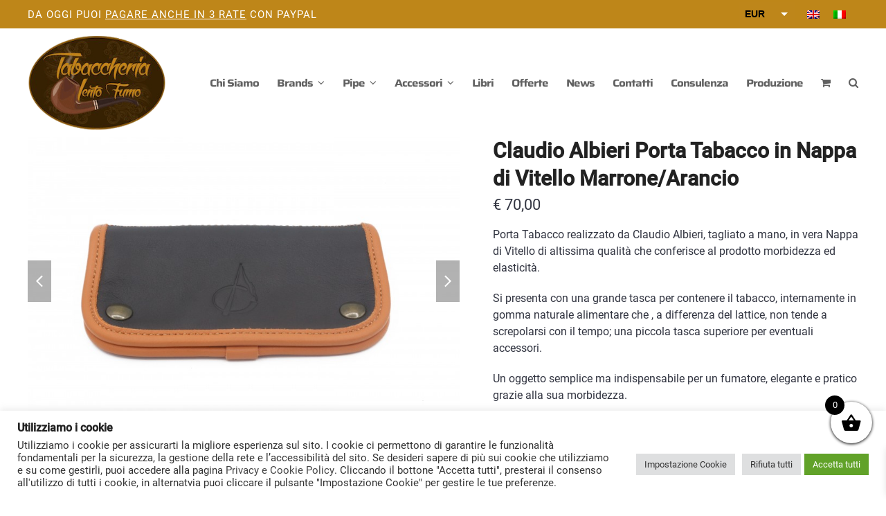

--- FILE ---
content_type: text/html; charset=UTF-8
request_url: https://tabaccherialentofumo.com/prodotto/claudio-albieri-porta-tabacco-in-nappa-di-vitello-marrone-arancio/
body_size: 38540
content:
<!DOCTYPE html>
<html lang="it-IT" class="wpex-color-scheme-default">
<head>
<meta charset="UTF-8">
<link rel="profile" href="http://gmpg.org/xfn/11">
<meta name='robots' content='index, follow, max-image-preview:large, max-snippet:-1, max-video-preview:-1' />
<meta name="generator" content="Total WordPress Theme v5.17">
<meta name="viewport" content="width=device-width, initial-scale=1">

	<!-- This site is optimized with the Yoast SEO plugin v26.5 - https://yoast.com/wordpress/plugins/seo/ -->
	<title>Claudio Albieri Porta Tabacco in Nappa di Vitello Marrone/Arancio - Tabaccheria Lento Fumo</title>
	<meta name="description" content="Porta Tabacco realizzato da Claudio Albieri, tagliato a mano, in vera Nappa di Vitello di altissima qualità che conferisce al prodotto morbidezza ed elasticità.

Si presenta con una grande tasca per contenere il tabacco, internamente in gomma naturale alimentare che , a differenza del lattice, non tende a screpolarsi con il tempo; una piccola tasca superiore per eventuali accessori.

Un oggetto semplice ma indispensabile per un fumatore, elegante e pratico grazie alla sua morbidezza.

I prodotti di Claudio Albieri godono di fama mondiale per qualità dei materiali usati, dettagli curati ad arte, idee funzionali e pratiche, accessori eleganti e sportivi allo stesso tempo, grazie alla varietà di combinazioni cromatiche utilizzate.

I dettagli e la materia prima faranno sempre la differenza." />
	<link rel="canonical" href="https://tabaccherialentofumo.com/prodotto/claudio-albieri-porta-tabacco-in-nappa-di-vitello-marrone-arancio/" />
	<meta property="og:locale" content="it_IT" />
	<meta property="og:type" content="article" />
	<meta property="og:title" content="Claudio Albieri Porta Tabacco in Nappa di Vitello Marrone/Arancio - Tabaccheria Lento Fumo" />
	<meta property="og:description" content="Porta Tabacco realizzato da Claudio Albieri, tagliato a mano, in vera Nappa di Vitello di altissima qualità che conferisce al prodotto morbidezza ed elasticità.  Si presenta con una grande tasca per contenere il tabacco, internamente in gomma naturale alimentare che , a differenza del lattice, non tende a screpolarsi con il tempo; una piccola tasca superiore per eventuali accessori.  Un oggetto semplice ma indispensabile per un fumatore, elegante e pratico grazie alla sua morbidezza.  I prodotti di Claudio Albieri godono di fama mondiale per qualità dei materiali usati, dettagli curati ad arte, idee funzionali e pratiche, accessori eleganti e sportivi allo stesso tempo, grazie alla varietà di combinazioni cromatiche utilizzate.  I dettagli e la materia prima faranno sempre la differenza." />
	<meta property="og:url" content="https://tabaccherialentofumo.com/prodotto/claudio-albieri-porta-tabacco-in-nappa-di-vitello-marrone-arancio/" />
	<meta property="og:site_name" content="Tabaccheria Lento Fumo" />
	<meta property="article:publisher" content="https://www.facebook.com/Tabaccherialentofumo" />
	<meta property="article:modified_time" content="2023-06-26T15:55:02+00:00" />
	<meta property="og:image" content="https://tabaccherialentofumo.com/wp-content/uploads/2023/06/claudio-albieri-porta-tabacco-in-nappa-di-vitello-marronearancio.jpg" />
	<meta property="og:image:width" content="800" />
	<meta property="og:image:height" content="533" />
	<meta property="og:image:type" content="image/jpeg" />
	<meta name="twitter:card" content="summary_large_image" />
	<script type="application/ld+json" class="yoast-schema-graph">{"@context":"https://schema.org","@graph":[{"@type":"WebPage","@id":"https://tabaccherialentofumo.com/prodotto/claudio-albieri-porta-tabacco-in-nappa-di-vitello-marrone-arancio/","url":"https://tabaccherialentofumo.com/prodotto/claudio-albieri-porta-tabacco-in-nappa-di-vitello-marrone-arancio/","name":"Claudio Albieri Porta Tabacco in Nappa di Vitello Marrone/Arancio - Tabaccheria Lento Fumo","isPartOf":{"@id":"https://tabaccherialentofumo.com/#website"},"primaryImageOfPage":{"@id":"https://tabaccherialentofumo.com/prodotto/claudio-albieri-porta-tabacco-in-nappa-di-vitello-marrone-arancio/#primaryimage"},"image":{"@id":"https://tabaccherialentofumo.com/prodotto/claudio-albieri-porta-tabacco-in-nappa-di-vitello-marrone-arancio/#primaryimage"},"thumbnailUrl":"https://tabaccherialentofumo.com/wp-content/uploads/2023/06/claudio-albieri-porta-tabacco-in-nappa-di-vitello-marronearancio.jpg","datePublished":"2023-06-26T15:53:14+00:00","dateModified":"2023-06-26T15:55:02+00:00","breadcrumb":{"@id":"https://tabaccherialentofumo.com/prodotto/claudio-albieri-porta-tabacco-in-nappa-di-vitello-marrone-arancio/#breadcrumb"},"inLanguage":"it-IT","potentialAction":[{"@type":"ReadAction","target":["https://tabaccherialentofumo.com/prodotto/claudio-albieri-porta-tabacco-in-nappa-di-vitello-marrone-arancio/"]}]},{"@type":"ImageObject","inLanguage":"it-IT","@id":"https://tabaccherialentofumo.com/prodotto/claudio-albieri-porta-tabacco-in-nappa-di-vitello-marrone-arancio/#primaryimage","url":"https://tabaccherialentofumo.com/wp-content/uploads/2023/06/claudio-albieri-porta-tabacco-in-nappa-di-vitello-marronearancio.jpg","contentUrl":"https://tabaccherialentofumo.com/wp-content/uploads/2023/06/claudio-albieri-porta-tabacco-in-nappa-di-vitello-marronearancio.jpg","width":800,"height":533},{"@type":"BreadcrumbList","@id":"https://tabaccherialentofumo.com/prodotto/claudio-albieri-porta-tabacco-in-nappa-di-vitello-marrone-arancio/#breadcrumb","itemListElement":[{"@type":"ListItem","position":1,"name":"Home","item":"https://tabaccherialentofumo.com/"},{"@type":"ListItem","position":2,"name":"Shop","item":"https://tabaccherialentofumo.com/negozio/"},{"@type":"ListItem","position":3,"name":"Claudio Albieri Porta Tabacco in Nappa di Vitello Marrone/Arancio"}]},{"@type":"WebSite","@id":"https://tabaccherialentofumo.com/#website","url":"https://tabaccherialentofumo.com/","name":"Tabaccheria Lento Fumo","description":"","publisher":{"@id":"https://tabaccherialentofumo.com/#organization"},"potentialAction":[{"@type":"SearchAction","target":{"@type":"EntryPoint","urlTemplate":"https://tabaccherialentofumo.com/?s={search_term_string}"},"query-input":{"@type":"PropertyValueSpecification","valueRequired":true,"valueName":"search_term_string"}}],"inLanguage":"it-IT"},{"@type":"Organization","@id":"https://tabaccherialentofumo.com/#organization","name":"Tabaccheria Lento Fumo","url":"https://tabaccherialentofumo.com/","logo":{"@type":"ImageObject","inLanguage":"it-IT","@id":"https://tabaccherialentofumo.com/#/schema/logo/image/","url":"https://tabaccherialentofumo.com/wp-content/uploads/2023/06/tabaccheria_lento_fumo_logo.png","contentUrl":"https://tabaccherialentofumo.com/wp-content/uploads/2023/06/tabaccheria_lento_fumo_logo.png","width":250,"height":171,"caption":"Tabaccheria Lento Fumo"},"image":{"@id":"https://tabaccherialentofumo.com/#/schema/logo/image/"},"sameAs":["https://www.facebook.com/Tabaccherialentofumo"]}]}</script>
	<!-- / Yoast SEO plugin. -->


<link rel='dns-prefetch' href='//www.googletagmanager.com' />
<link rel="alternate" title="oEmbed (JSON)" type="application/json+oembed" href="https://tabaccherialentofumo.com/wp-json/oembed/1.0/embed?url=https%3A%2F%2Ftabaccherialentofumo.com%2Fprodotto%2Fclaudio-albieri-porta-tabacco-in-nappa-di-vitello-marrone-arancio%2F" />
<link rel="alternate" title="oEmbed (XML)" type="text/xml+oembed" href="https://tabaccherialentofumo.com/wp-json/oembed/1.0/embed?url=https%3A%2F%2Ftabaccherialentofumo.com%2Fprodotto%2Fclaudio-albieri-porta-tabacco-in-nappa-di-vitello-marrone-arancio%2F&#038;format=xml" />
<link rel="preload" href="https://tabaccherialentofumo.com/wp-content/themes/Total/assets/lib/ticons/fonts/ticons.woff2" type="font/woff2" as="font" crossorigin><style id='wp-img-auto-sizes-contain-inline-css'>
img:is([sizes=auto i],[sizes^="auto," i]){contain-intrinsic-size:3000px 1500px}
/*# sourceURL=wp-img-auto-sizes-contain-inline-css */
</style>
<link rel='stylesheet' id='js_composer_front-css' href='https://tabaccherialentofumo.com/wp-content/plugins/js_composer/assets/css/js_composer.min.css?ver=7.7.2' media='all' />
<link rel='stylesheet' id='ht_ctc_main_css-css' href='https://tabaccherialentofumo.com/wp-content/plugins/click-to-chat-for-whatsapp/new/inc/assets/css/main.css?ver=4.33' media='all' />
<link rel='stylesheet' id='contact-form-7-css' href='https://tabaccherialentofumo.com/wp-content/plugins/contact-form-7/includes/css/styles.css?ver=6.1.4' media='all' />
<link rel='stylesheet' id='cookie-law-info-css' href='https://tabaccherialentofumo.com/wp-content/plugins/cookie-law-info/legacy/public/css/cookie-law-info-public.css?ver=3.3.5' media='all' />
<link rel='stylesheet' id='cookie-law-info-gdpr-css' href='https://tabaccherialentofumo.com/wp-content/plugins/cookie-law-info/legacy/public/css/cookie-law-info-gdpr.css?ver=3.3.5' media='all' />
<style id='woocommerce-inline-inline-css'>
.woocommerce form .form-row .required { visibility: visible; }
/*# sourceURL=woocommerce-inline-inline-css */
</style>
<link rel='stylesheet' id='wpml-legacy-dropdown-0-css' href='https://tabaccherialentofumo.com/wp-content/plugins/sitepress-multilingual-cms/templates/language-switchers/legacy-dropdown/style.min.css?ver=1' media='all' />
<link rel='stylesheet' id='wpml-legacy-horizontal-list-0-css' href='https://tabaccherialentofumo.com/wp-content/plugins/sitepress-multilingual-cms/templates/language-switchers/legacy-list-horizontal/style.min.css?ver=1' media='all' />
<link rel='stylesheet' id='grw-public-main-css-css' href='https://tabaccherialentofumo.com/wp-content/plugins/widget-google-reviews/assets/css/public-main.css?ver=6.8.2' media='all' />
<link rel='stylesheet' id='xoo-wsc-fonts-css' href='https://tabaccherialentofumo.com/wp-content/plugins/side-cart-woocommerce/assets/css/xoo-wsc-fonts.css?ver=2.7.2' media='all' />
<link rel='stylesheet' id='xoo-wsc-style-css' href='https://tabaccherialentofumo.com/wp-content/plugins/side-cart-woocommerce/assets/css/xoo-wsc-style.css?ver=2.7.2' media='all' />
<style id='xoo-wsc-style-inline-css'>




.xoo-wsc-ft-buttons-cont a.xoo-wsc-ft-btn, .xoo-wsc-container .xoo-wsc-btn {
	background-color: #000000;
	color: #ffffff;
	border: 2px solid #ffffff;
	padding: 10px 20px;
}

.xoo-wsc-ft-buttons-cont a.xoo-wsc-ft-btn:hover, .xoo-wsc-container .xoo-wsc-btn:hover {
	background-color: #ffffff;
	color: #000000;
	border: 2px solid #000000;
}

 

.xoo-wsc-footer{
	background-color: #ffffff;
	color: #000000;
	padding: 10px 20px;
	box-shadow: 0 -5px 10px #0000001a;
}

.xoo-wsc-footer, .xoo-wsc-footer a, .xoo-wsc-footer .amount{
	font-size: 18px;
}

.xoo-wsc-btn .amount{
	color: #ffffff}

.xoo-wsc-btn:hover .amount{
	color: #000000;
}

.xoo-wsc-ft-buttons-cont{
	grid-template-columns: auto;
}

.xoo-wsc-basket{
	bottom: 70px;
	right: 10px;
	background-color: #ffffff;
	color: #000000;
	box-shadow: 0 1px 4px 0;
	border-radius: 50%;
	display: flex;
	width: 60px;
	height: 60px;
}


.xoo-wsc-bki{
	font-size: 30px}

.xoo-wsc-items-count{
	top: -9px;
	left: -8px;
}

.xoo-wsc-items-count, .xoo-wsch-items-count{
	background-color: #000000;
	color: #ffffff;
}

.xoo-wsc-container, .xoo-wsc-slider{
	max-width: 320px;
	right: -320px;
	top: 0;bottom: 0;
	bottom: 0;
	font-family: }


.xoo-wsc-cart-active .xoo-wsc-container, .xoo-wsc-slider-active .xoo-wsc-slider{
	right: 0;
}


.xoo-wsc-cart-active .xoo-wsc-basket{
	right: 320px;
}

.xoo-wsc-slider{
	right: -320px;
}

span.xoo-wsch-close {
    font-size: 16px;
}

	.xoo-wsch-top{
		justify-content: center;
	}
	span.xoo-wsch-close {
	    right: 10px;
	}

.xoo-wsch-text{
	font-size: 20px;
}

.xoo-wsc-header{
	color: #000000;
	background-color: #ffffff;
	border-bottom: 2px solid #eee;
	padding: 15px 15px;
}


.xoo-wsc-body{
	background-color: #ffffff;
}

.xoo-wsc-products:not(.xoo-wsc-pattern-card), .xoo-wsc-products:not(.xoo-wsc-pattern-card) span.amount, .xoo-wsc-products:not(.xoo-wsc-pattern-card) a{
	font-size: 16px;
	color: #000000;
}

.xoo-wsc-products:not(.xoo-wsc-pattern-card) .xoo-wsc-product{
	padding: 20px 15px;
	margin: 0;
	border-radius: 0px;
	box-shadow: 0 0;
	background-color: transparent;
}

.xoo-wsc-sum-col{
	justify-content: center;
}


/** Shortcode **/
.xoo-wsc-sc-count{
	background-color: #000000;
	color: #ffffff;
}

.xoo-wsc-sc-bki{
	font-size: 28px;
	color: #000000;
}
.xoo-wsc-sc-cont{
	color: #000000;
}


.xoo-wsc-product dl.variation {
	display: block;
}


.xoo-wsc-product-cont{
	padding: 10px 10px;
}

.xoo-wsc-products:not(.xoo-wsc-pattern-card) .xoo-wsc-img-col{
	width: 30%;
}

.xoo-wsc-pattern-card .xoo-wsc-img-col img{
	max-width: 100%;
	height: auto;
}

.xoo-wsc-products:not(.xoo-wsc-pattern-card) .xoo-wsc-sum-col{
	width: 70%;
}

.xoo-wsc-pattern-card .xoo-wsc-product-cont{
	width: 50% 
}

@media only screen and (max-width: 600px) {
	.xoo-wsc-pattern-card .xoo-wsc-product-cont  {
		width: 50%;
	}
}


.xoo-wsc-pattern-card .xoo-wsc-product{
	border: 0;
	box-shadow: 0px 10px 15px -12px #0000001a;
}


.xoo-wsc-sm-front{
	background-color: #eee;
}
.xoo-wsc-pattern-card, .xoo-wsc-sm-front{
	border-bottom-left-radius: 5px;
	border-bottom-right-radius: 5px;
}
.xoo-wsc-pattern-card, .xoo-wsc-img-col img, .xoo-wsc-img-col, .xoo-wsc-sm-back-cont{
	border-top-left-radius: 5px;
	border-top-right-radius: 5px;
}
.xoo-wsc-sm-back{
	background-color: #fff;
}
.xoo-wsc-pattern-card, .xoo-wsc-pattern-card a, .xoo-wsc-pattern-card .amount{
	font-size: 16px;
}

.xoo-wsc-sm-front, .xoo-wsc-sm-front a, .xoo-wsc-sm-front .amount{
	color: #000;
}

.xoo-wsc-sm-back, .xoo-wsc-sm-back a, .xoo-wsc-sm-back .amount{
	color: #000;
}


.magictime {
    animation-duration: 0.5s;
}



span.xoo-wsch-items-count{
	height: 20px;
	line-height: 20px;
	width: 20px;
}

span.xoo-wsch-icon{
	font-size: 30px
}

.xoo-wsc-smr-del{
	font-size: 16px
}
/*# sourceURL=xoo-wsc-style-inline-css */
</style>
<link rel='stylesheet' id='wpex-woocommerce-css' href='https://tabaccherialentofumo.com/wp-content/themes/Total/assets/css/frontend/woocommerce.css?ver=5.17' media='all' />
<link rel='stylesheet' id='ticons-css' href='https://tabaccherialentofumo.com/wp-content/themes/Total/assets/lib/ticons/css/ticons.min.css?ver=1.0.1' media='all' />
<link rel='stylesheet' id='wpex-style-css' href='https://tabaccherialentofumo.com/wp-content/themes/Total/style.css?ver=5.17' media='all' />
<link rel='stylesheet' id='wpex-mobile-menu-breakpoint-max-css' href='https://tabaccherialentofumo.com/wp-content/themes/Total/assets/css/wpex-mobile-menu-breakpoint-max.css?ver=5.17' media='only screen and (max-width:959px)' />
<link rel='stylesheet' id='wpex-mobile-menu-breakpoint-min-css' href='https://tabaccherialentofumo.com/wp-content/themes/Total/assets/css/wpex-mobile-menu-breakpoint-min.css?ver=5.17' media='only screen and (min-width:960px)' />
<link rel='stylesheet' id='wpex-wpbakery-css' href='https://tabaccherialentofumo.com/wp-content/themes/Total/assets/css/frontend/wpbakery.css?ver=5.17' media='all' />
<link rel='stylesheet' id='vcex-shortcodes-css' href='https://tabaccherialentofumo.com/wp-content/themes/Total/assets/css/vcex-shortcodes.css?ver=5.17' media='all' />
<link rel='stylesheet' id='pwb-styles-frontend-css' href='https://tabaccherialentofumo.com/wp-content/plugins/perfect-woocommerce-brands/build/frontend/css/style.css?ver=3.6.8' media='all' />
<link rel='stylesheet' id='flexible-shipping-free-shipping-css' href='https://tabaccherialentofumo.com/wp-content/plugins/flexible-shipping/assets/dist/css/free-shipping.css?ver=6.4.5.2' media='all' />
<link rel='stylesheet' id='newsletter-css' href='https://tabaccherialentofumo.com/wp-content/plugins/newsletter/style.css?ver=9.1.0' media='all' />
<link rel='stylesheet' id='woo_discount_pro_style-css' href='https://tabaccherialentofumo.com/wp-content/plugins/woo-discount-rules-pro/Assets/Css/awdr_style.css?ver=2.6.1' media='all' />
<script src="https://tabaccherialentofumo.com/wp-includes/js/jquery/jquery.min.js?ver=3.7.1" id="jquery-core-js"></script>
<script src="https://tabaccherialentofumo.com/wp-includes/js/jquery/jquery-migrate.min.js?ver=3.4.1" id="jquery-migrate-js"></script>
<script id="wpml-cookie-js-extra">
var wpml_cookies = {"wp-wpml_current_language":{"value":"it","expires":1,"path":"/"}};
var wpml_cookies = {"wp-wpml_current_language":{"value":"it","expires":1,"path":"/"}};
//# sourceURL=wpml-cookie-js-extra
</script>
<script src="https://tabaccherialentofumo.com/wp-content/plugins/sitepress-multilingual-cms/res/js/cookies/language-cookie.js?ver=486900" id="wpml-cookie-js" defer data-wp-strategy="defer"></script>
<script id="cookie-law-info-js-extra">
var Cli_Data = {"nn_cookie_ids":[],"cookielist":[],"non_necessary_cookies":[],"ccpaEnabled":"","ccpaRegionBased":"","ccpaBarEnabled":"","strictlyEnabled":["necessary","obligatoire"],"ccpaType":"gdpr","js_blocking":"1","custom_integration":"","triggerDomRefresh":"","secure_cookies":""};
var cli_cookiebar_settings = {"animate_speed_hide":"500","animate_speed_show":"500","background":"#FFF","border":"#b1a6a6c2","border_on":"","button_1_button_colour":"#61a229","button_1_button_hover":"#4e8221","button_1_link_colour":"#fff","button_1_as_button":"1","button_1_new_win":"","button_2_button_colour":"#333","button_2_button_hover":"#292929","button_2_link_colour":"#444","button_2_as_button":"","button_2_hidebar":"","button_3_button_colour":"#dedfe0","button_3_button_hover":"#b2b2b3","button_3_link_colour":"#333333","button_3_as_button":"1","button_3_new_win":"","button_4_button_colour":"#dedfe0","button_4_button_hover":"#b2b2b3","button_4_link_colour":"#333333","button_4_as_button":"1","button_7_button_colour":"#61a229","button_7_button_hover":"#4e8221","button_7_link_colour":"#fff","button_7_as_button":"1","button_7_new_win":"","font_family":"inherit","header_fix":"","notify_animate_hide":"1","notify_animate_show":"","notify_div_id":"#cookie-law-info-bar","notify_position_horizontal":"right","notify_position_vertical":"bottom","scroll_close":"","scroll_close_reload":"","accept_close_reload":"","reject_close_reload":"","showagain_tab":"1","showagain_background":"#fff","showagain_border":"#000","showagain_div_id":"#cookie-law-info-again","showagain_x_position":"100px","text":"#333333","show_once_yn":"","show_once":"10000","logging_on":"","as_popup":"","popup_overlay":"1","bar_heading_text":"Utilizziamo i cookie","cookie_bar_as":"banner","popup_showagain_position":"bottom-right","widget_position":"left"};
var log_object = {"ajax_url":"https://tabaccherialentofumo.com/wp-admin/admin-ajax.php"};
//# sourceURL=cookie-law-info-js-extra
</script>
<script src="https://tabaccherialentofumo.com/wp-content/plugins/cookie-law-info/legacy/public/js/cookie-law-info-public.js?ver=3.3.5" id="cookie-law-info-js"></script>
<script src="https://tabaccherialentofumo.com/wp-content/plugins/woocommerce/assets/js/jquery-blockui/jquery.blockUI.min.js?ver=2.7.0-wc.10.4.3" id="wc-jquery-blockui-js" data-wp-strategy="defer"></script>
<script id="wc-add-to-cart-js-extra">
var wc_add_to_cart_params = {"ajax_url":"/wp-admin/admin-ajax.php","wc_ajax_url":"/?wc-ajax=%%endpoint%%","i18n_view_cart":"Visualizza carrello","cart_url":"https://tabaccherialentofumo.com/carrello-2/","is_cart":"","cart_redirect_after_add":"no"};
//# sourceURL=wc-add-to-cart-js-extra
</script>
<script src="https://tabaccherialentofumo.com/wp-content/plugins/woocommerce/assets/js/frontend/add-to-cart.min.js?ver=10.4.3" id="wc-add-to-cart-js" data-wp-strategy="defer"></script>
<script src="https://tabaccherialentofumo.com/wp-content/plugins/woocommerce/assets/js/zoom/jquery.zoom.min.js?ver=1.7.21-wc.10.4.3" id="wc-zoom-js" defer data-wp-strategy="defer"></script>
<script src="https://tabaccherialentofumo.com/wp-content/plugins/woocommerce/assets/js/flexslider/jquery.flexslider.min.js?ver=2.7.2-wc.10.4.3" id="wc-flexslider-js" defer data-wp-strategy="defer"></script>
<script id="wc-single-product-js-extra">
var wc_single_product_params = {"i18n_required_rating_text":"Seleziona una valutazione","i18n_rating_options":["1 stella su 5","2 stelle su 5","3 stelle su 5","4 stelle su 5","5 stelle su 5"],"i18n_product_gallery_trigger_text":"Visualizza la galleria di immagini a schermo intero","review_rating_required":"yes","flexslider":{"rtl":false,"animation":"slide","smoothHeight":true,"directionNav":true,"controlNav":"thumbnails","slideshow":false,"animationSpeed":600,"animationLoop":false,"allowOneSlide":false,"prevText":"\u003Cspan class=\"screen-reader-text\"\u003Ediapositiva precedente\u003C/span\u003E\u003Cspan class=\"wpex-svg-icon\" aria-hidden=\"true\"\u003E\u003Csvg height=\"20\" width=\"20\" xmlns=\"http://www.w3.org/2000/svg\" viewBox=\"0 0 24 24\" fill=\"currentColor\"\u003E\u003Crect fill=\"none\" height=\"24\" width=\"24\"/\u003E\u003Cg\u003E\u003Cpolygon points=\"17.77,3.77 16,2 6,12 16,22 17.77,20.23 9.54,12\"/\u003E\u003C/g\u003E\u003C/svg\u003E\u003C/span\u003E","nextText":"\u003Cspan class=\"screen-reader-text\"\u003Ediapositiva successiva\u003C/span\u003E\u003Cspan class=\"wpex-svg-icon\" aria-hidden=\"true\"\u003E\u003Csvg height=\"20\" width=\"20\" xmlns=\"http://www.w3.org/2000/svg\" viewBox=\"0 0 24 24\" fill=\"currentColor\"\u003E\u003Cg\u003E\u003Cpath d=\"M0,0h24v24H0V0z\" fill=\"none\"/\u003E\u003C/g\u003E\u003Cg\u003E\u003Cpolygon points=\"6.23,20.23 8,22 18,12 8,2 6.23,3.77 14.46,12\"/\u003E\u003C/g\u003E\u003C/svg\u003E\u003C/span\u003E"},"zoom_enabled":"1","zoom_options":[],"photoswipe_enabled":"","photoswipe_options":{"shareEl":false,"closeOnScroll":false,"history":false,"hideAnimationDuration":0,"showAnimationDuration":0},"flexslider_enabled":"1"};
//# sourceURL=wc-single-product-js-extra
</script>
<script src="https://tabaccherialentofumo.com/wp-content/plugins/woocommerce/assets/js/frontend/single-product.min.js?ver=10.4.3" id="wc-single-product-js" defer data-wp-strategy="defer"></script>
<script src="https://tabaccherialentofumo.com/wp-content/plugins/woocommerce/assets/js/js-cookie/js.cookie.min.js?ver=2.1.4-wc.10.4.3" id="wc-js-cookie-js" defer data-wp-strategy="defer"></script>
<script id="woocommerce-js-extra">
var woocommerce_params = {"ajax_url":"/wp-admin/admin-ajax.php","wc_ajax_url":"/?wc-ajax=%%endpoint%%","i18n_password_show":"Mostra password","i18n_password_hide":"Nascondi password"};
//# sourceURL=woocommerce-js-extra
</script>
<script src="https://tabaccherialentofumo.com/wp-content/plugins/woocommerce/assets/js/frontend/woocommerce.min.js?ver=10.4.3" id="woocommerce-js" defer data-wp-strategy="defer"></script>
<script src="https://tabaccherialentofumo.com/wp-content/plugins/sitepress-multilingual-cms/templates/language-switchers/legacy-dropdown/script.min.js?ver=1" id="wpml-legacy-dropdown-0-js"></script>
<script src="https://tabaccherialentofumo.com/wp-content/plugins/js_composer/assets/js/vendors/woocommerce-add-to-cart.js?ver=7.7.2" id="vc_woocommerce-add-to-cart-js-js"></script>
<script defer="defer" src="https://tabaccherialentofumo.com/wp-content/plugins/widget-google-reviews/assets/js/public-main.js?ver=6.8.2" id="grw-public-main-js-js"></script>

<!-- Snippet del tag Google (gtag.js) aggiunto da Site Kit -->
<!-- Snippet Google Analytics aggiunto da Site Kit -->
<script src="https://www.googletagmanager.com/gtag/js?id=GT-T9WXM5N" id="google_gtagjs-js" async></script>
<script id="google_gtagjs-js-after">
window.dataLayer = window.dataLayer || [];function gtag(){dataLayer.push(arguments);}
gtag("set","linker",{"domains":["tabaccherialentofumo.com"]});
gtag("js", new Date());
gtag("set", "developer_id.dZTNiMT", true);
gtag("config", "GT-T9WXM5N");
//# sourceURL=google_gtagjs-js-after
</script>
<script></script><link rel="https://api.w.org/" href="https://tabaccherialentofumo.com/wp-json/" /><link rel="alternate" title="JSON" type="application/json" href="https://tabaccherialentofumo.com/wp-json/wp/v2/product/4210" /><link rel="EditURI" type="application/rsd+xml" title="RSD" href="https://tabaccherialentofumo.com/xmlrpc.php?rsd" />
<meta name="generator" content="WordPress 6.9" />
<meta name="generator" content="WooCommerce 10.4.3" />
<link rel='shortlink' href='https://tabaccherialentofumo.com/?p=4210' />
<meta name="generator" content="WPML ver:4.8.6 stt:1,27;" />
<meta name="generator" content="Site Kit by Google 1.170.0" /><link rel="icon" href="https://tabaccherialentofumo.com/wp-content/uploads/2023/06/tabaccheria_lento_fumo_logo.png" sizes="32x32"><link rel="shortcut icon" href="https://tabaccherialentofumo.com/wp-content/uploads/2023/06/tabaccheria_lento_fumo_logo.png"><link rel="apple-touch-icon" href="https://tabaccherialentofumo.com/wp-content/uploads/2023/06/tabaccheria_lento_fumo_logo.png" sizes="57x57" ><link rel="apple-touch-icon" href="https://tabaccherialentofumo.com/wp-content/uploads/2023/06/tabaccheria_lento_fumo_logo.png" sizes="76x76" ><link rel="apple-touch-icon" href="https://tabaccherialentofumo.com/wp-content/uploads/2023/06/tabaccheria_lento_fumo_logo.png" sizes="120x120"><link rel="apple-touch-icon" href="https://tabaccherialentofumo.com/wp-content/uploads/2023/06/tabaccheria_lento_fumo_logo.png" sizes="114x114">	<noscript><style>.woocommerce-product-gallery{ opacity: 1 !important; }</style></noscript>
	<noscript><style>body:not(.content-full-screen) .wpex-vc-row-stretched[data-vc-full-width-init="false"]{visibility:visible;}</style></noscript><script>function setREVStartSize(e){
			//window.requestAnimationFrame(function() {
				window.RSIW = window.RSIW===undefined ? window.innerWidth : window.RSIW;
				window.RSIH = window.RSIH===undefined ? window.innerHeight : window.RSIH;
				try {
					var pw = document.getElementById(e.c).parentNode.offsetWidth,
						newh;
					pw = pw===0 || isNaN(pw) || (e.l=="fullwidth" || e.layout=="fullwidth") ? window.RSIW : pw;
					e.tabw = e.tabw===undefined ? 0 : parseInt(e.tabw);
					e.thumbw = e.thumbw===undefined ? 0 : parseInt(e.thumbw);
					e.tabh = e.tabh===undefined ? 0 : parseInt(e.tabh);
					e.thumbh = e.thumbh===undefined ? 0 : parseInt(e.thumbh);
					e.tabhide = e.tabhide===undefined ? 0 : parseInt(e.tabhide);
					e.thumbhide = e.thumbhide===undefined ? 0 : parseInt(e.thumbhide);
					e.mh = e.mh===undefined || e.mh=="" || e.mh==="auto" ? 0 : parseInt(e.mh,0);
					if(e.layout==="fullscreen" || e.l==="fullscreen")
						newh = Math.max(e.mh,window.RSIH);
					else{
						e.gw = Array.isArray(e.gw) ? e.gw : [e.gw];
						for (var i in e.rl) if (e.gw[i]===undefined || e.gw[i]===0) e.gw[i] = e.gw[i-1];
						e.gh = e.el===undefined || e.el==="" || (Array.isArray(e.el) && e.el.length==0)? e.gh : e.el;
						e.gh = Array.isArray(e.gh) ? e.gh : [e.gh];
						for (var i in e.rl) if (e.gh[i]===undefined || e.gh[i]===0) e.gh[i] = e.gh[i-1];
											
						var nl = new Array(e.rl.length),
							ix = 0,
							sl;
						e.tabw = e.tabhide>=pw ? 0 : e.tabw;
						e.thumbw = e.thumbhide>=pw ? 0 : e.thumbw;
						e.tabh = e.tabhide>=pw ? 0 : e.tabh;
						e.thumbh = e.thumbhide>=pw ? 0 : e.thumbh;
						for (var i in e.rl) nl[i] = e.rl[i]<window.RSIW ? 0 : e.rl[i];
						sl = nl[0];
						for (var i in nl) if (sl>nl[i] && nl[i]>0) { sl = nl[i]; ix=i;}
						var m = pw>(e.gw[ix]+e.tabw+e.thumbw) ? 1 : (pw-(e.tabw+e.thumbw)) / (e.gw[ix]);
						newh =  (e.gh[ix] * m) + (e.tabh + e.thumbh);
					}
					var el = document.getElementById(e.c);
					if (el!==null && el) el.style.height = newh+"px";
					el = document.getElementById(e.c+"_wrapper");
					if (el!==null && el) {
						el.style.height = newh+"px";
						el.style.display = "block";
					}
				} catch(e){
					console.log("Failure at Presize of Slider:" + e)
				}
			//});
		  };</script>
		<style id="wp-custom-css">
			.woocommerce-form-coupon p:first-child{display:block !important}.credit img{max-width:100px}/*Nascondi il banner reCAPTCHA v3 */.grecaptcha-badge{visibility:hidden}.wc-ppcp-popup__container{display:none !important}.inline{display:inline-flex}.selectron23{margin-bottom:-13px !important}.sidr-mobile-nav-menu__link-wrap .wpex-cart-link{display:none !important}.consulenza textarea{height:130px;margin-top:20px !important}.consulenza input[type="text"],.consulenza input[type="email"],.consulenza input[type="tel"]{width:100% !important}.home .main-navigation-ul>.menu-item>a{padding-left:0px !important;padding-right:0px !important}.contatti_form input[type="text"]{width:100% !important;border-radius:0px !important;padding:10px !important;margin-bottom:10px !important}.contatti_form input[type="tel"]{width:100% !important;border-radius:0px !important;padding:10px !important;margin-bottom:10px !important}.contatti_form input[type="email"]{width:100% !important;border-radius:0px !important;padding:10px !important;margin-bottom:10px !important}.contatti_form textarea{width:100% !important;border-radius:0px !important;padding:10px !important;height:170px !important}.contatti_form input[type="submit"]{margin-top:10px !important;padding:10px 40px !important}.link_contatti a{color:#313440 !important}.topbar_it,.topbar_en{display:none !important}.wpml-language-it .topbar_it{display:block !important}.wpml-language-en .topbar_en{display:block !important}.tax-pwb-brand .term-description,.pwb-brand-banner{display:none}.tax-pwb-brand .pwb-brand-description{margin-top:20px;margin-bottom:35px}.home #site-navigation a span{letter-spacing:.4px !important}#sidebar h3{font-size:23px !important}.due_col ul{columns:2;column-gap:20px;/* Spazio tra le colonne */}.tre_col ul{columns:3;column-gap:20px;/* Spazio tra le colonne */}.una_col .bapf_head,.due_col .bapf_head,.tre_col .bapf_head{margin-bottom:20px}.pwb-single-product-brands,#tab-title-pwb_tab{display:none !important}.fancybox-caption__title{display:none}.footer-box #block-2 p:nth-child(1){display:none}.footer-box #block-2 .wpb_wrapper p{display:block}#footer-inner{padding-top:0px !important}.woocommerce-loop-product__title,.woocommerce-loop-category__title{line-height:25px !important}.product-details .price{margin-top:10px !important}.flex-control-thumbs li:nth-child(1){display:none !important}.wpex-quantity-btns-wrap{height:44px !important}.woocommerce .product .summary .single_add_to_cart_button{border-radius:0px !important}@media screen and (min-width:767px){.mobile{display:none !important}.center_desktop{text-align:center !important}.padding_top50{padding-top:50px !important}.margin_top107{margin-top:107px}.bg_offerta_speciale{padding-top:84px;padding-right:9px;padding-bottom:66px !important}.sconto_bg{font-family:'Saira';font-weight:700;font-size:100px;line-height:102px;color:transparent;-webkit-text-stroke-width:1px;-webkit-text-stroke-color:#e5e5e5;margin-left:-40px}.box_marrone_accessori{padding-top:50px !important;padding-bottom:50px !important}.padding_categorie_home .vc_column-inner{padding-top:60px;padding-bottom:60px;padding-left:6px;padding-right:18px}}@media screen and (min-width:1280px) and (max-width:1330px){.bg_offerta_speciale{padding-top:84px;padding-right:9px;padding-bottom:11px !important}}@media screen and (max-width:767px){.consulenza input[type="text"],.consulenza input[type="email"],.consulenza input[type="tel"]{margin-top:20px}.box_marrone_accessori{padding-top:50px !important;padding-bottom:50px !important}.bg_offerta_speciale{padding-top:21px;padding-right:9px;padding-bottom:33px !important}.padding_categorie_home .vc_column-inner{padding-top:20px;padding-bottom:20px;padding-left:30px;padding-right:30px}.sconto_bg{font-family:'Saira';font-weight:700;font-size:88px;line-height:75px;color:transparent;-webkit-text-stroke-width:1px;-webkit-text-stroke-color:#e5e5e5}.desktop{display:none !important}.center_mobile{text-align:center !important}.margine_mobile100{margin-top:100px !important}.margine_mobile50{margin-top:50px !important}.margine_mobile42{margin-top:42px !important}}a{text-decoration:none !important}a:hover{text-decoration:underline !important}.vc_sep_line{border-color:#c48418 !important}h1,h2,h3{margin-top:0px !important;margin-bottom:0px !important}.blocco_newsletter .tnp-email{background-color:transparent !important;border:1px solid #D8D8D9 !important;border-radius:0px !important}.blocco_newsletter .tnp-submit{border-radius:0px;background-color:#c48418 !important;font-family:'Roboto';text-transform:uppercase;font-size:16px;font-weight:500;padding:10px 45px !important;width:100% !important}.menu_footer .vcex-navbar-inner a{border:none !important}.tax-pwb-brand h1{margin-bottom:15px !important}		</style>
		<noscript><style> .wpb_animate_when_almost_visible { opacity: 1; }</style></noscript><style data-type="wpex-css" id="wpex-css">/*CUSTOM FONTS*/@font-face{font-family:'Roboto';src:url(https://tabaccherialentofumo.com/wp-content/uploads/2023/05/Roboto-Light.woff2) format('woff2');font-weight:300;font-style:normal;font-display:swap}@font-face{font-family:'Roboto';src:url(https://tabaccherialentofumo.com/wp-content/uploads/2023/05/Roboto-Regular.woff2) format('woff2');font-weight:400;font-style:normal;font-display:swap}@font-face{font-family:'Roboto';src:url(https://tabaccherialentofumo.com/wp-content/uploads/2023/05/Roboto-Medium.woff2) format('woff2');font-weight:500;font-style:normal;font-display:swap}@font-face{font-family:'Saira';src:url(https://tabaccherialentofumo.com/wp-content/uploads/2023/05/Saira_Expanded-Medium.woff2) format('woff2');font-weight:500;font-style:normal;font-display:swap}@font-face{font-family:'Saira';src:url(https://tabaccherialentofumo.com/wp-content/uploads/2023/05/Saira_Expanded-Bold.woff2) format('woff2');font-weight:700;font-style:normal;font-display:swap}/*TYPOGRAPHY*/body{font-family:Roboto,sans-serif;font-weight:400;font-size:16px;color:#313440;line-height:24px}#top-bar-content{letter-spacing:1px}.main-navigation-ul .link-inner{font-family:Saira;font-weight:700;font-size:15px;letter-spacing:-1px}.wpex-mobile-menu,#sidr-main{font-family:Saira;font-weight:700}h1,.wpex-h1{font-family:Saira;font-weight:700;font-size:36px;color:#313440;line-height:44px}h2,.wpex-h2{font-family:Saira;font-weight:700;font-size:36px;color:#313440;line-height:44px}h3,.wpex-h3{font-family:Saira;font-weight:700;font-size:36px;color:#313440;line-height:44px}@media(max-width:767px){.wpex-mobile-menu,#sidr-main{font-size:18px}h1,.wpex-h1{font-size:36px}h2,.wpex-h2{font-size:36px}h3,.wpex-h3{font-size:36px}}@media(max-width:479px){.wpex-mobile-menu,#sidr-main{font-size:18px}h1,.wpex-h1{font-size:36px}h2,.wpex-h2{font-size:36px}h3,.wpex-h3{font-size:36px}}/*CUSTOMIZER STYLING*/:root{--wpex-accent:#c48418;--wpex-accent-alt:#c48418;--wpex-btn-border-radius:0px;--wpex-vc-column-inner-margin-bottom:0px}#site-scroll-top{border-radius:0px!important;background-color:#c48418;color:#ffffff}:root,.boxed-main-layout.wpex-responsive #wrap{--wpex-container-max-width:98%;--wpex-container-width:1200px}#top-bar-wrap{background-color:#be8619}.wpex-top-bar-sticky{background-color:#be8619}#top-bar{color:#ffffff;--wpex-text-2:#ffffff;--wpex-text-3:#ffffff;--wpex-text-4:#ffffff;--wpex-link-color:#ffffff;--wpex-hover-link-color:#ffffff;padding-top:0px;padding-bottom:0px}.header-padding{padding-top:10px;padding-bottom:10px}#site-navigation-wrap{--wpex-main-nav-link-padding-x:2px;--wpex-hover-main-nav-link-color:#c48418;--wpex-active-main-nav-link-color:#48341b;--wpex-dropmenu-width:20px;--wpex-megamenu-padding:20px;--wpex-megamenu-gutter:0px;--wpex-megamenu-divider-color:#ffffff}.mobile-menu-toggle{--wpex-hamburger-icon-width:32px;--wpex-hamburger-icon-bar-height:2px}#mobile-menu{--wpex-link-color:#48341b;--wpex-hover-link-color:#48341b}#sidr-main,.sidr-class-dropdown-menu ul{background-color:#c48418}#sidr-main{--wpex-border-main:#c48418;color:#3f2b06;--wpex-link-color:#3f2b06;--wpex-text-2:#3f2b06;--wpex-hover-link-color:#3f2b06}.full-screen-overlay-nav-menu__link,.mobile-toggle-nav__link,.sidr-mobile-nav-menu__link{padding-top:8px;padding-bottom:8px}#footer{--wpex-surface-1:#0a0b0b;background-color:#0a0b0b}@media only screen and (min-width:960px){#site-logo .logo-img{max-width:200px}}@media only screen and (max-width:767px){#site-logo .logo-img{max-width:150px}}</style><link rel='stylesheet' id='wc-blocks-style-css' href='https://tabaccherialentofumo.com/wp-content/plugins/woocommerce/assets/client/blocks/wc-blocks.css?ver=wc-10.4.3' media='all' />
<link rel='stylesheet' id='woocommerce-currency-switcher-css' href='https://tabaccherialentofumo.com/wp-content/plugins/woocommerce-currency-switcher/css/front.css?ver=1.4.3.1' media='all' />
<link rel='stylesheet' id='woocs-sd-selectron23-css' href='https://tabaccherialentofumo.com/wp-content/plugins/woocommerce-currency-switcher/css/sd/selectron23.css?ver=1.4.3.1' media='all' />
<link rel='stylesheet' id='fancybox-css' href='https://tabaccherialentofumo.com/wp-content/themes/Total/assets/lib/fancybox/jquery.fancybox.min.css?ver=3.5.7' media='all' />
<link rel='stylesheet' id='cookie-law-info-table-css' href='https://tabaccherialentofumo.com/wp-content/plugins/cookie-law-info/legacy/public/css/cookie-law-info-table.css?ver=3.3.5' media='all' />
<link rel='stylesheet' id='rs-plugin-settings-css' href='//tabaccherialentofumo.com/wp-content/plugins/revslider/sr6/assets/css/rs6.css?ver=6.7.14' media='all' />
<style id='rs-plugin-settings-inline-css'>
#rs-demo-id {}
/*# sourceURL=rs-plugin-settings-inline-css */
</style>
</head>

<body class="wp-singular product-template-default single single-product postid-4210 wp-custom-logo wp-embed-responsive wp-theme-Total theme-Total woocommerce woocommerce-page woocommerce-no-js wpml-language-it wpex-theme wpex-responsive full-width-main-layout no-composer wpex-live-site site-full-width content-full-width has-topbar sidebar-widget-icons hasnt-overlay-header page-header-disabled wpex-mobile-toggle-menu-icon_buttons has-mobile-menu wpex-no-js wpb-js-composer js-comp-ver-7.7.2 vc_responsive currency-eur">

	
<a href="#content" class="skip-to-content wpex-absolute wpex-opacity-0 wpex-no-underline">Skip to content</a>

	
	<span data-ls_id="#site_top" tabindex="-1"></span>
	<div id="outer-wrap" class="wpex-overflow-clip">

		
		<div id="wrap" class="wpex-clr">

			

	
		<div id="top-bar-wrap" class="wpex-top-bar-sticky wpex-z-99 wpex-surface-1 wpex-text-sm wpex-print-hidden">

			<div id="top-bar" class="container wpex-relative wpex-py-15 wpex-md-flex wpex-justify-between wpex-items-center wpex-text-center wpex-md-text-initial">
	<div id="top-bar-content" class="has-content top-bar-left wpex-clr"><span class="topbar_it">DA OGGI PUOI <u>PAGARE ANCHE IN 3 RATE</u> CON PAYPAL</span>
<span class="topbar_en">FROM TODAY, YOU CAN <u>PAY IN 3 INSTALLMENTS</u> WITH PAYPAL</span></div>


	<div id="top-bar-social-alt" class="top-bar-right wpex-mt-10 wpex-md-mt-0"><div class="templatera_shortcode"><div class="vc_row wpb_row vc_row-fluid vc_row-o-content-middle vc_row-flex"><div class="wpb_column vc_column_container vc_col-sm-12"><div class="vc_column-inner"><div class="wpb_wrapper"><div class="vcex-shortcode wpex-clr inline">            <div data-woocs-sd='{&quot;width&quot;:81,&quot;img_pos&quot;:1,&quot;max_open_height&quot;:100,&quot;show_img&quot;:0,&quot;width_p100&quot;:0,&quot;scale&quot;:100,&quot;description_font_size&quot;:12,&quot;title_show&quot;:1,&quot;title_value&quot;:&quot;__CODE__&quot;,&quot;title_font&quot;:&quot;Arial&quot;,&quot;title_bold&quot;:1,&quot;title_font_size&quot;:14,&quot;title_color&quot;:&quot;#000000&quot;,&quot;border_radius&quot;:0,&quot;border_color&quot;:&quot;#BE861A&quot;,&quot;img_height&quot;:38,&quot;img_vertival_pos&quot;:-3,&quot;show_description&quot;:0,&quot;description_color&quot;:&quot;#aaaaaa&quot;,&quot;description_font&quot;:&quot;Arial&quot;,&quot;background_color&quot;:&quot;#BE861A&quot;,&quot;pointer_color&quot;:&quot;#ffffff&quot;,&quot;divider_color&quot;:&quot;#BE861A&quot;,&quot;divider_size&quot;:1,&quot;border_width&quot;:0}' data-woocs-ver='1.4.3.1' style="width: 81px; max-width: 100%;" data-woocs-sd-currencies='[{&quot;value&quot;:&quot;USD&quot;,&quot;sign&quot;:&quot;&amp;#36;&quot;,&quot;title&quot;:&quot;USD&quot;,&quot;text&quot;:&quot;USA dollar&quot;,&quot;img&quot;:&quot;https:\/\/tabaccherialentofumo.com\/wp-content\/plugins\/woocommerce-currency-switcher\/img\/no_flag.png&quot;,&quot;title_attributes&quot;:{&quot;data-sign&quot;:&quot;&amp;#36;&quot;,&quot;data-name&quot;:&quot;USD&quot;,&quot;data-desc&quot;:&quot;USA dollar&quot;}},{&quot;value&quot;:&quot;EUR&quot;,&quot;sign&quot;:&quot;&amp;euro;&quot;,&quot;title&quot;:&quot;EUR&quot;,&quot;text&quot;:&quot;European Euro&quot;,&quot;img&quot;:&quot;https:\/\/tabaccherialentofumo.com\/wp-content\/plugins\/woocommerce-currency-switcher\/img\/no_flag.png&quot;,&quot;title_attributes&quot;:{&quot;data-sign&quot;:&quot;&amp;euro;&quot;,&quot;data-name&quot;:&quot;EUR&quot;,&quot;data-desc&quot;:&quot;European Euro&quot;}}]'><div class="woocs-lds-ellipsis"><div></div><div></div><div></div><div></div></div></div>
            </div><div class="vcex-shortcode wpex-clr inline">
<div class="wpml-ls-statics-shortcode_actions wpml-ls wpml-ls-legacy-list-horizontal">
	<ul role="menu"><li class="wpml-ls-slot-shortcode_actions wpml-ls-item wpml-ls-item-en wpml-ls-first-item wpml-ls-item-legacy-list-horizontal" role="none">
				<a href="https://tabaccherialentofumo.com/en/product/claudio-albieri-porta-tabacco-in-nappa-di-vitello-marrone-arancio/" class="wpml-ls-link" role="menuitem"  aria-label="Passa a Inglese" title="Passa a Inglese" >
                                                        <img
            class="wpml-ls-flag"
            src="https://tabaccherialentofumo.com/wp-content/plugins/sitepress-multilingual-cms/res/flags/en.png"
            alt="Inglese"
            width=18
            height=12
    /></a>
			</li><li class="wpml-ls-slot-shortcode_actions wpml-ls-item wpml-ls-item-it wpml-ls-current-language wpml-ls-last-item wpml-ls-item-legacy-list-horizontal" role="none">
				<a href="https://tabaccherialentofumo.com/prodotto/claudio-albieri-porta-tabacco-in-nappa-di-vitello-marrone-arancio/" class="wpml-ls-link" role="menuitem" >
                                                        <img
            class="wpml-ls-flag"
            src="https://tabaccherialentofumo.com/wp-content/plugins/sitepress-multilingual-cms/res/flags/it.png"
            alt="Italiano"
            width=18
            height=12
    /></a>
			</li></ul>
</div>
 </div></div></div></div></div></div></div>

</div>

		</div>

	


	<header id="site-header" class="header-one wpex-dropdown-style-minimal-sq dyn-styles wpex-print-hidden wpex-relative wpex-clr">

		
		<div id="site-header-inner" class="header-one-inner header-padding container wpex-relative wpex-h-100 wpex-py-30 wpex-clr">
<div id="site-logo" class="site-branding header-one-logo logo-padding wpex-table">
	<div id="site-logo-inner" class="wpex-table-cell wpex-align-middle wpex-clr"><a id="site-logo-link" href="https://tabaccherialentofumo.com/" rel="home" class="main-logo"><img src="https://tabaccherialentofumo.com/wp-content/uploads/2023/06/tabaccheria_lento_fumo_logo.png" alt="Tabaccheria Lento Fumo" class="logo-img" width="250" height="171" data-no-retina data-skip-lazy fetchpriority="high"></a></div>

</div>

<div id="site-navigation-wrap" class="navbar-style-one navbar-fixed-height navbar-fixed-line-height wpex-stretch-megamenus hide-at-mm-breakpoint wpex-clr wpex-print-hidden">
	<nav id="site-navigation" class="navigation main-navigation main-navigation-one wpex-clr" aria-label="Menu principale"><ul id="menu-menu-principale" class="main-navigation-ul dropdown-menu wpex-dropdown-menu wpex-dropdown-menu--onhover"><li id="menu-item-57" class="menu-item menu-item-type-post_type menu-item-object-page menu-item-57"><a href="https://tabaccherialentofumo.com/chi-siamo/"><span class="link-inner">Chi Siamo</span></a></li>
<li id="menu-item-2202" class="megamenu col-5 menu-item menu-item-type-post_type menu-item-object-page menu-item-has-children dropdown menu-item-2202"><a href="https://tabaccherialentofumo.com/migliori-marchi-pipe/"><span class="link-inner">Brands <span class="nav-arrow top-level"><span class="nav-arrow__icon ticon ticon-angle-down" aria-hidden="true"></span></span></span></a>
<ul class="sub-menu">
	<li id="menu-item-5408" class="menu-item menu-item-type-taxonomy menu-item-object-pwb-brand menu-item-5408"><a href="https://tabaccherialentofumo.com/brand/alessandro-bean/"><span class="link-inner">Alessandro Bean</span></a></li>
	<li id="menu-item-5409" class="menu-item menu-item-type-taxonomy menu-item-object-pwb-brand menu-item-5409"><a href="https://tabaccherialentofumo.com/brand/amorelli-pipe/"><span class="link-inner">Amorelli Pipe</span></a></li>
	<li id="menu-item-5410" class="menu-item menu-item-type-taxonomy menu-item-object-pwb-brand menu-item-5410"><a href="https://tabaccherialentofumo.com/brand/porta-pipe-arcadia/"><span class="link-inner">Arcadia</span></a></li>
	<li id="menu-item-5411" class="menu-item menu-item-type-taxonomy menu-item-object-pwb-brand menu-item-5411"><a href="https://tabaccherialentofumo.com/brand/ashton-pipe/"><span class="link-inner">Ashton Pipe</span></a></li>
	<li id="menu-item-5412" class="menu-item menu-item-type-taxonomy menu-item-object-pwb-brand menu-item-5412"><a href="https://tabaccherialentofumo.com/brand/b-humy/"><span class="link-inner">B-Humy</span></a></li>
	<li id="menu-item-7598" class="menu-item menu-item-type-taxonomy menu-item-object-pwb-brand menu-item-7598"><a href="https://tabaccherialentofumo.com/brand/briar-works-pipe/"><span class="link-inner">Briar Works Pipe</span></a></li>
	<li id="menu-item-5413" class="menu-item menu-item-type-taxonomy menu-item-object-pwb-brand menu-item-5413"><a href="https://tabaccherialentofumo.com/brand/caminetto-pipe/"><span class="link-inner">Caminetto Pipe</span></a></li>
	<li id="menu-item-5414" class="menu-item menu-item-type-taxonomy menu-item-object-pwb-brand menu-item-5414"><a href="https://tabaccherialentofumo.com/brand/chacom-pipe/"><span class="link-inner">Chacom Pipe</span></a></li>
	<li id="menu-item-5415" class="menu-item menu-item-type-taxonomy menu-item-object-pwb-brand menu-item-5415"><a href="https://tabaccherialentofumo.com/brand/chen-ce-pipe/"><span class="link-inner">Chen Ce Pipe</span></a></li>
	<li id="menu-item-5416" class="menu-item menu-item-type-taxonomy menu-item-object-pwb-brand menu-item-5416"><a href="https://tabaccherialentofumo.com/brand/cig-r/"><span class="link-inner">Cig-R</span></a></li>
	<li id="menu-item-5417" class="menu-item menu-item-type-taxonomy menu-item-object-pwb-brand current-product-ancestor current-menu-parent current-product-parent menu-item-5417"><a href="https://tabaccherialentofumo.com/brand/claudio-albieri/"><span class="link-inner">Claudio Albieri</span></a></li>
	<li id="menu-item-5418" class="menu-item menu-item-type-taxonomy menu-item-object-pwb-brand menu-item-5418"><a href="https://tabaccherialentofumo.com/brand/colibri-1928/"><span class="link-inner">Colibrì 1928</span></a></li>
	<li id="menu-item-5419" class="menu-item menu-item-type-taxonomy menu-item-object-pwb-brand menu-item-5419"><a href="https://tabaccherialentofumo.com/brand/duca-pipe/"><span class="link-inner">Duca Pipe</span></a></li>
	<li id="menu-item-5420" class="menu-item menu-item-type-taxonomy menu-item-object-pwb-brand menu-item-5420"><a href="https://tabaccherialentofumo.com/brand/dupont/"><span class="link-inner">Dupont</span></a></li>
	<li id="menu-item-12548" class="menu-item menu-item-type-taxonomy menu-item-object-pwb-brand menu-item-12548"><a href="https://tabaccherialentofumo.com/brand/easygars/"><span class="link-inner">Easygars</span></a></li>
	<li id="menu-item-5421" class="menu-item menu-item-type-taxonomy menu-item-object-pwb-brand menu-item-5421"><a href="https://tabaccherialentofumo.com/brand/fiamma-di-re-pipe/"><span class="link-inner">Fiamma di Re Pipe</span></a></li>
	<li id="menu-item-5422" class="menu-item menu-item-type-taxonomy menu-item-object-pwb-brand menu-item-5422"><a href="https://tabaccherialentofumo.com/brand/gabriele-dal-fiume-pipe/"><span class="link-inner">Gabriele Dal Fiume Pipe</span></a></li>
	<li id="menu-item-5423" class="menu-item menu-item-type-taxonomy menu-item-object-pwb-brand menu-item-5423"><a href="https://tabaccherialentofumo.com/brand/gamboni-pipe/"><span class="link-inner">Gamboni Pipe</span></a></li>
	<li id="menu-item-9278" class="menu-item menu-item-type-taxonomy menu-item-object-pwb-brand menu-item-9278"><a href="https://tabaccherialentofumo.com/brand/gh-zhang/"><span class="link-inner">GH. Zhang pipe</span></a></li>
	<li id="menu-item-5424" class="menu-item menu-item-type-taxonomy menu-item-object-pwb-brand menu-item-5424"><a href="https://tabaccherialentofumo.com/brand/gigliucci-pipe/"><span class="link-inner">Gigliucci Pipe</span></a></li>
	<li id="menu-item-5425" class="menu-item menu-item-type-taxonomy menu-item-object-pwb-brand menu-item-5425"><a href="https://tabaccherialentofumo.com/brand/iafisco-pipe/"><span class="link-inner">Iafisco Pipe</span></a></li>
	<li id="menu-item-5426" class="menu-item menu-item-type-taxonomy menu-item-object-pwb-brand menu-item-5426"><a href="https://tabaccherialentofumo.com/brand/il-ceppo-pipe/"><span class="link-inner">Il Ceppo Pipe</span></a></li>
	<li id="menu-item-5427" class="menu-item menu-item-type-taxonomy menu-item-object-pwb-brand menu-item-5427"><a href="https://tabaccherialentofumo.com/brand/il-ceppo-vintage-pipe/"><span class="link-inner">Il Ceppo Vintage Pipe</span></a></li>
	<li id="menu-item-5428" class="menu-item menu-item-type-taxonomy menu-item-object-pwb-brand menu-item-5428"><a href="https://tabaccherialentofumo.com/brand/il-cerchio-pipe/"><span class="link-inner">Il Cerchio Pipe</span></a></li>
	<li id="menu-item-5429" class="menu-item menu-item-type-taxonomy menu-item-object-pwb-brand menu-item-5429"><a href="https://tabaccherialentofumo.com/brand/lotus/"><span class="link-inner">Lotus</span></a></li>
	<li id="menu-item-5430" class="menu-item menu-item-type-taxonomy menu-item-object-pwb-brand menu-item-5430"><a href="https://tabaccherialentofumo.com/brand/lubinski/"><span class="link-inner">Lubinski</span></a></li>
	<li id="menu-item-5431" class="menu-item menu-item-type-taxonomy menu-item-object-pwb-brand menu-item-5431"><a href="https://tabaccherialentofumo.com/brand/martelo-pipe/"><span class="link-inner">Martelo Pipe</span></a></li>
	<li id="menu-item-5432" class="menu-item menu-item-type-taxonomy menu-item-object-pwb-brand menu-item-5432"><a href="https://tabaccherialentofumo.com/brand/mimmo-provenzano-pipe/"><span class="link-inner">Mimmo Provenzano Pipe</span></a></li>
	<li id="menu-item-5433" class="menu-item menu-item-type-taxonomy menu-item-object-pwb-brand menu-item-5433"><a href="https://tabaccherialentofumo.com/brand/mpb/"><span class="link-inner">MPB</span></a></li>
	<li id="menu-item-5434" class="menu-item menu-item-type-taxonomy menu-item-object-pwb-brand menu-item-5434"><a href="https://tabaccherialentofumo.com/brand/myway-pipe/"><span class="link-inner">Myway Pipe</span></a></li>
	<li id="menu-item-5435" class="menu-item menu-item-type-taxonomy menu-item-object-pwb-brand menu-item-5435"><a href="https://tabaccherialentofumo.com/brand/nuttens-pipe/"><span class="link-inner">Nuttens Pipe</span></a></li>
	<li id="menu-item-5436" class="menu-item menu-item-type-taxonomy menu-item-object-pwb-brand menu-item-5436"><a href="https://tabaccherialentofumo.com/brand/paronelli-pipe/"><span class="link-inner">Paronelli Pipe</span></a></li>
	<li id="menu-item-5437" class="menu-item menu-item-type-taxonomy menu-item-object-pwb-brand menu-item-5437"><a href="https://tabaccherialentofumo.com/brand/penzo-pipe/"><span class="link-inner">Penzo Pipe</span></a></li>
	<li id="menu-item-8315" class="menu-item menu-item-type-taxonomy menu-item-object-pwb-brand menu-item-8315"><a href="https://tabaccherialentofumo.com/brand/peterson-pipe/"><span class="link-inner">Peterson Pipe</span></a></li>
	<li id="menu-item-5438" class="menu-item menu-item-type-taxonomy menu-item-object-pwb-brand menu-item-5438"><a href="https://tabaccherialentofumo.com/brand/posella-pipe/"><span class="link-inner">Posella Pipe</span></a></li>
	<li id="menu-item-5439" class="menu-item menu-item-type-taxonomy menu-item-object-pwb-brand menu-item-5439"><a href="https://tabaccherialentofumo.com/brand/proietti-pipe/"><span class="link-inner">Proietti Pipe</span></a></li>
	<li id="menu-item-8720" class="menu-item menu-item-type-taxonomy menu-item-object-pwb-brand menu-item-8720"><a href="https://tabaccherialentofumo.com/brand/proxima-pipe/"><span class="link-inner">Proxima Pipe</span></a></li>
	<li id="menu-item-5440" class="menu-item menu-item-type-taxonomy menu-item-object-pwb-brand menu-item-5440"><a href="https://tabaccherialentofumo.com/brand/radice-pipe/"><span class="link-inner">Radice Pipe</span></a></li>
	<li id="menu-item-5441" class="menu-item menu-item-type-taxonomy menu-item-object-pwb-brand menu-item-5441"><a href="https://tabaccherialentofumo.com/brand/regina-scarlatta-pipe/"><span class="link-inner">Regina Scarlatta Pipe</span></a></li>
	<li id="menu-item-5442" class="menu-item menu-item-type-taxonomy menu-item-object-pwb-brand menu-item-5442"><a href="https://tabaccherialentofumo.com/brand/rinaldo-pipe/"><span class="link-inner">Rinaldo Pipe</span></a></li>
	<li id="menu-item-5443" class="menu-item menu-item-type-taxonomy menu-item-object-pwb-brand menu-item-5443"><a href="https://tabaccherialentofumo.com/brand/rusi-pipe/"><span class="link-inner">Rusi Pipe</span></a></li>
	<li id="menu-item-5444" class="menu-item menu-item-type-taxonomy menu-item-object-pwb-brand menu-item-5444"><a href="https://tabaccherialentofumo.com/brand/santambrogio-pipe/"><span class="link-inner">Santambrogio Pipe</span></a></li>
	<li id="menu-item-5445" class="menu-item menu-item-type-taxonomy menu-item-object-pwb-brand menu-item-5445"><a href="https://tabaccherialentofumo.com/brand/ser-jacopo/"><span class="link-inner">Ser Jacopo</span></a></li>
	<li id="menu-item-5446" class="menu-item menu-item-type-taxonomy menu-item-object-pwb-brand menu-item-5446"><a href="https://tabaccherialentofumo.com/brand/stanwell-pipe/"><span class="link-inner">Stanwell Pipe</span></a></li>
	<li id="menu-item-7101" class="menu-item menu-item-type-taxonomy menu-item-object-pwb-brand menu-item-7101"><a href="https://tabaccherialentofumo.com/brand/talomona-pipe/"><span class="link-inner">Talamona Pipe</span></a></li>
	<li id="menu-item-5447" class="menu-item menu-item-type-taxonomy menu-item-object-pwb-brand menu-item-5447"><a href="https://tabaccherialentofumo.com/brand/venetialab/"><span class="link-inner">VenetiaLab</span></a></li>
	<li id="menu-item-5448" class="menu-item menu-item-type-taxonomy menu-item-object-pwb-brand menu-item-5448"><a href="https://tabaccherialentofumo.com/brand/vitale/"><span class="link-inner">Vitale Pipe</span></a></li>
	<li id="menu-item-5449" class="menu-item menu-item-type-taxonomy menu-item-object-pwb-brand menu-item-5449"><a href="https://tabaccherialentofumo.com/brand/xikar/"><span class="link-inner">Xikar</span></a></li>
	<li id="menu-item-5450" class="menu-item menu-item-type-taxonomy menu-item-object-pwb-brand menu-item-5450"><a href="https://tabaccherialentofumo.com/brand/yeti-pipe/"><span class="link-inner">Yeti Pipe</span></a></li>
</ul>
</li>
<li id="menu-item-175" class="menu-item menu-item-type-taxonomy menu-item-object-product_cat menu-item-has-children dropdown menu-item-175"><a href="https://tabaccherialentofumo.com/product-category/pipe-artigianali/"><span class="link-inner">Pipe <span class="nav-arrow top-level"><span class="nav-arrow__icon ticon ticon-angle-down" aria-hidden="true"></span></span></span></a>
<ul class="sub-menu">
	<li id="menu-item-177" class="menu-item menu-item-type-taxonomy menu-item-object-product_cat menu-item-177"><a href="https://tabaccherialentofumo.com/product-category/pipe-artigianali/pipe-dritte/"><span class="link-inner">Pipe Dritte</span></a></li>
	<li id="menu-item-176" class="menu-item menu-item-type-taxonomy menu-item-object-product_cat menu-item-176"><a href="https://tabaccherialentofumo.com/product-category/pipe-artigianali/pipe-curve/"><span class="link-inner">Pipe Curve</span></a></li>
	<li id="menu-item-2201" class="menu-item menu-item-type-taxonomy menu-item-object-product_cat menu-item-2201"><a href="https://tabaccherialentofumo.com/product-category/pipe-artigianali/pipe-semicurve/"><span class="link-inner">Pipe Semicurve</span></a></li>
</ul>
</li>
<li id="menu-item-171" class="menu-item menu-item-type-taxonomy menu-item-object-product_cat current-product-ancestor current-menu-parent current-product-parent menu-item-has-children dropdown menu-item-171"><a href="https://tabaccherialentofumo.com/product-category/accessori-per-fumatori/"><span class="link-inner">Accessori <span class="nav-arrow top-level"><span class="nav-arrow__icon ticon ticon-angle-down" aria-hidden="true"></span></span></span></a>
<ul class="sub-menu">
	<li id="menu-item-172" class="menu-item menu-item-type-taxonomy menu-item-object-product_cat current-product-ancestor current-menu-parent current-product-parent menu-item-has-children dropdown menu-item-172"><a href="https://tabaccherialentofumo.com/product-category/accessori-per-fumatori/accessori-pipa/"><span class="link-inner">Accessori Pipa <span class="nav-arrow second-level"><span class="nav-arrow__icon ticon ticon-angle-right" aria-hidden="true"></span></span></span></a>
	<ul class="sub-menu">
		<li id="menu-item-5142" class="menu-item menu-item-type-taxonomy menu-item-object-product_cat menu-item-5142"><a href="https://tabaccherialentofumo.com/product-category/accessori-per-fumatori/accessori-pipa/accendini-per-pipa/"><span class="link-inner">Accendini</span></a></li>
		<li id="menu-item-5145" class="menu-item menu-item-type-taxonomy menu-item-object-product_cat menu-item-5145"><a href="https://tabaccherialentofumo.com/product-category/accessori-per-fumatori/accessori-pipa/porta-tabacco/"><span class="link-inner">Porta Tabacco</span></a></li>
		<li id="menu-item-5144" class="menu-item menu-item-type-taxonomy menu-item-object-product_cat menu-item-5144"><a href="https://tabaccherialentofumo.com/product-category/accessori-per-fumatori/accessori-pipa/porta-pipe/"><span class="link-inner">Porta Pipa</span></a></li>
		<li id="menu-item-5143" class="menu-item menu-item-type-taxonomy menu-item-object-product_cat menu-item-5143"><a href="https://tabaccherialentofumo.com/product-category/accessori-per-fumatori/accessori-pipa/accessori-cura-pipe/"><span class="link-inner">Cura Pipe / Scovolini</span></a></li>
		<li id="menu-item-5146" class="menu-item menu-item-type-taxonomy menu-item-object-product_cat menu-item-5146"><a href="https://tabaccherialentofumo.com/product-category/accessori-per-fumatori/accessori-pipa/poggiapipa/"><span class="link-inner">Poggiapipa</span></a></li>
	</ul>
</li>
	<li id="menu-item-173" class="menu-item menu-item-type-taxonomy menu-item-object-product_cat menu-item-has-children dropdown menu-item-173"><a href="https://tabaccherialentofumo.com/product-category/accessori-per-fumatori/accessori-sigaro/"><span class="link-inner">Accessori Sigaro <span class="nav-arrow second-level"><span class="nav-arrow__icon ticon ticon-angle-right" aria-hidden="true"></span></span></span></a>
	<ul class="sub-menu">
		<li id="menu-item-5147" class="menu-item menu-item-type-taxonomy menu-item-object-product_cat menu-item-5147"><a href="https://tabaccherialentofumo.com/product-category/accessori-per-fumatori/accessori-sigaro/accendini-per-sigari/"><span class="link-inner">Accendini</span></a></li>
		<li id="menu-item-5148" class="menu-item menu-item-type-taxonomy menu-item-object-product_cat menu-item-5148"><a href="https://tabaccherialentofumo.com/product-category/accessori-per-fumatori/accessori-sigaro/scatole-humidors-per-sigari/"><span class="link-inner">Humidors</span></a></li>
		<li id="menu-item-5149" class="menu-item menu-item-type-taxonomy menu-item-object-product_cat menu-item-5149"><a href="https://tabaccherialentofumo.com/product-category/accessori-per-fumatori/accessori-sigaro/porta-sigari/"><span class="link-inner">Porta Sigari</span></a></li>
		<li id="menu-item-5150" class="menu-item menu-item-type-taxonomy menu-item-object-product_cat menu-item-5150"><a href="https://tabaccherialentofumo.com/product-category/accessori-per-fumatori/accessori-sigaro/tagliasigari/"><span class="link-inner">Taglia Sigari</span></a></li>
		<li id="menu-item-5151" class="menu-item menu-item-type-taxonomy menu-item-object-product_cat menu-item-5151"><a href="https://tabaccherialentofumo.com/product-category/accessori-per-fumatori/accessori-sigaro/accessori-vari-per-sigaro/"><span class="link-inner">Vari</span></a></li>
	</ul>
</li>
	<li id="menu-item-174" class="menu-item menu-item-type-taxonomy menu-item-object-product_cat menu-item-174"><a href="https://tabaccherialentofumo.com/product-category/accessori-per-fumatori/umidificatore-b-humy/"><span class="link-inner">B-Humy</span></a></li>
	<li id="menu-item-6076" class="menu-item menu-item-type-taxonomy menu-item-object-product_cat current-product-ancestor current-menu-parent current-product-parent menu-item-6076"><a href="https://tabaccherialentofumo.com/product-category/accessori-per-fumatori/accessori-pipa/claudio-albieri-accessori/"><span class="link-inner">Claudio Albieri</span></a></li>
</ul>
</li>
<li id="menu-item-179" class="menu-item menu-item-type-taxonomy menu-item-object-product_cat menu-item-179"><a href="https://tabaccherialentofumo.com/product-category/libri-pipe/"><span class="link-inner">Libri</span></a></li>
<li id="menu-item-60" class="menu-item menu-item-type-post_type menu-item-object-page menu-item-60"><a href="https://tabaccherialentofumo.com/pipe-in-offerta/"><span class="link-inner">Offerte</span></a></li>
<li id="menu-item-59" class="menu-item menu-item-type-post_type menu-item-object-page menu-item-59"><a href="https://tabaccherialentofumo.com/news-sulle-pipe/"><span class="link-inner">News</span></a></li>
<li id="menu-item-5873" class="menu-item menu-item-type-post_type menu-item-object-page menu-item-5873"><a href="https://tabaccherialentofumo.com/contatti/"><span class="link-inner">Contatti</span></a></li>
<li id="menu-item-5882" class="menu-item menu-item-type-post_type menu-item-object-page menu-item-5882"><a href="https://tabaccherialentofumo.com/migliori-pipe/"><span class="link-inner">Consulenza</span></a></li>
<li id="menu-item-5900" class="menu-item menu-item-type-post_type menu-item-object-page menu-item-5900"><a href="https://tabaccherialentofumo.com/produzione-pipe/"><span class="link-inner">Produzione</span></a></li>
<li class="woo-menu-icon menu-item wpex-menu-extra wcmenucart-toggle-drop_down toggle-cart-widget"><a href="https://tabaccherialentofumo.com/carrello-2/" class="wcmenucart wcmenucart-items-0" role="button" aria-expanded="false" aria-label="Il tuo carrello" aria-controls="current-shop-items-dropdown"><span class="link-inner"><span class="wcmenucart-count wpex-relative"><span class="wcmenucart-icon"><span class="ticon ticon-shopping-cart" aria-hidden="true"></span></span><span class="wcmenucart-text">Carrello</span><span class="wcmenucart-details count t-bubble">0</span></span></span></a></li><li class="menu-item wpex-mm-menu-item"><a href="https://tabaccherialentofumo.com/carrello-2/"><span class="link-inner"><span class="wpex-cart-link wpex-inline-block"><span class="wpex-cart-link__items wpex-flex wpex-items-center"><span class="wpex-cart-link__icon wpex-flex wpex-items-center wpex-mr-10"><span class="ticon ticon-shopping-cart" aria-hidden="true"></span></span><span class="wpex-cart-link__count">0 Items</span><span class="wpex-cart-link__dash wpex-mx-5 wpex-hidden">&#45;</span><span class="wpex-cart-link__price wpex-hidden"></span></span></span></span></a></li><li class="search-toggle-li menu-item wpex-menu-extra no-icon-margin"><a href="#" class="site-search-toggle search-dropdown-toggle" role="button" aria-expanded="false" aria-controls="searchform-dropdown" aria-label="Cerca"><span class="link-inner"><span class="wpex-menu-search-text wpex-hidden">Cerca</span><span class="wpex-menu-search-icon ticon ticon-search" aria-hidden="true"></span></span></a></li></ul></nav>
</div>


<div id="mobile-menu" class="wpex-mobile-menu-toggle show-at-mm-breakpoint wpex-flex wpex-items-center wpex-absolute wpex-top-50 -wpex-translate-y-50 wpex-right-0">
	<div class="wpex-inline-flex wpex-items-center">
						<a href="#" class="mobile-menu-toggle" role="button" aria-label="Attiva/Disattiva menu mobile" aria-expanded="false"><span class="mobile-menu-toggle__icon wpex-flex"><span class="wpex-hamburger-icon wpex-hamburger-icon--inactive wpex-hamburger-icon--animate" aria-hidden="true"><span></span></span></span></a>			</div>
</div>
<div id="current-shop-items-dropdown" class="header-drop-widget header-drop-widget--colored-top-border wpex-invisible wpex-opacity-0 wpex-absolute wpex-transition-all wpex-duration-200 wpex-translate-Z-0 wpex-text-initial wpex-z-10000 wpex-top-100 wpex-right-0 wpex-surface-1 wpex-text-2">
	<div id="current-shop-items-inner">
		<div class="widget woocommerce widget_shopping_cart"><span class="widgettitle screen-reader-text">Carrello</span><div class="widget_shopping_cart_content"></div></div>	</div>
</div>
<div id="searchform-dropdown" data-placeholder="Cerca" data-disable-autocomplete="true" class="header-searchform-wrap header-drop-widget header-drop-widget--colored-top-border wpex-invisible wpex-opacity-0 wpex-absolute wpex-transition-all wpex-duration-200 wpex-translate-Z-0 wpex-text-initial wpex-z-10000 wpex-top-100 wpex-right-0 wpex-surface-1 wpex-text-2 wpex-p-15">
	
<form role="search" method="get" class="searchform wpex-relative" action="https://tabaccherialentofumo.com/">
	<label class="searchform-label wpex-text-current wpex-block wpex-m-0 wpex-p-0">
		<span class="screen-reader-text">Cerca</span>
		<input type="search" class="searchform-input field" name="s" placeholder="Cerca">
	</label>
			<button type="submit" class="searchform-submit"><span class="ticon ticon-search" aria-hidden="true"></span><span class="screen-reader-text">Invia</span></button>
</form>
</div>
</div>

		
	</header>



			
			<main id="main" class="site-main wpex-clr">

				
<div id="content-wrap" class="container wpex-clr">

	
	<div id="primary" class="content-area wpex-clr">

		
		<div id="content" class="site-content wpex-clr">

			
			<article class="entry-content entry wpex-clr"><div class="woocommerce-notices-wrapper"></div><div id="product-4210" class="entry has-media product type-product post-4210 status-publish first outofstock product_cat-accessori-per-fumatori product_cat-accessori-pipa product_cat-claudio-albieri-accessori has-post-thumbnail shipping-taxable purchasable product-type-simple">

	<div class="woocommerce-product-gallery woocommerce-product-gallery--with-images woocommerce-product-gallery--columns-2 images" data-columns="2" style="opacity: 0; transition: opacity .25s ease-in-out;">
	<div class="woocommerce-product-gallery__wrapper">
		<div data-thumb="https://tabaccherialentofumo.com/wp-content/uploads/2023/06/claudio-albieri-porta-tabacco-in-nappa-di-vitello-marronearancio.jpg" data-thumb-alt="Claudio Albieri Porta Tabacco in Nappa di Vitello Marrone/Arancio" data-thumb-srcset="https://tabaccherialentofumo.com/wp-content/uploads/2023/06/claudio-albieri-porta-tabacco-in-nappa-di-vitello-marronearancio.jpg 800w, https://tabaccherialentofumo.com/wp-content/uploads/2023/06/claudio-albieri-porta-tabacco-in-nappa-di-vitello-marronearancio-300x200.jpg 300w, https://tabaccherialentofumo.com/wp-content/uploads/2023/06/claudio-albieri-porta-tabacco-in-nappa-di-vitello-marronearancio-768x512.jpg 768w, https://tabaccherialentofumo.com/wp-content/uploads/2023/06/claudio-albieri-porta-tabacco-in-nappa-di-vitello-marronearancio-600x400.jpg 600w"  data-thumb-sizes="(max-width: 800px) 100vw, 800px" class="woocommerce-product-gallery__image"><a href="https://tabaccherialentofumo.com/wp-content/uploads/2023/06/claudio-albieri-porta-tabacco-in-nappa-di-vitello-marronearancio.jpg"><img width="800" height="533" src="https://tabaccherialentofumo.com/wp-content/uploads/2023/06/claudio-albieri-porta-tabacco-in-nappa-di-vitello-marronearancio.jpg" class="wp-post-image" alt="Claudio Albieri Porta Tabacco in Nappa di Vitello Marrone/Arancio" data-caption="" data-src="https://tabaccherialentofumo.com/wp-content/uploads/2023/06/claudio-albieri-porta-tabacco-in-nappa-di-vitello-marronearancio.jpg" data-large_image="https://tabaccherialentofumo.com/wp-content/uploads/2023/06/claudio-albieri-porta-tabacco-in-nappa-di-vitello-marronearancio.jpg" data-large_image_width="800" data-large_image_height="533" decoding="async" fetchpriority="high" srcset="https://tabaccherialentofumo.com/wp-content/uploads/2023/06/claudio-albieri-porta-tabacco-in-nappa-di-vitello-marronearancio.jpg 800w, https://tabaccherialentofumo.com/wp-content/uploads/2023/06/claudio-albieri-porta-tabacco-in-nappa-di-vitello-marronearancio-300x200.jpg 300w, https://tabaccherialentofumo.com/wp-content/uploads/2023/06/claudio-albieri-porta-tabacco-in-nappa-di-vitello-marronearancio-768x512.jpg 768w, https://tabaccherialentofumo.com/wp-content/uploads/2023/06/claudio-albieri-porta-tabacco-in-nappa-di-vitello-marronearancio-600x400.jpg 600w" sizes="(max-width: 800px) 100vw, 800px" /></a></div><div data-thumb="https://tabaccherialentofumo.com/wp-content/uploads/2023/06/claudio-albieri-porta-tabacco-in-nappa-di-vitello-marronearancio-1.jpg" data-thumb-alt="Claudio Albieri Porta Tabacco in Nappa di Vitello Marrone/Arancio - immagine 2" data-thumb-srcset="https://tabaccherialentofumo.com/wp-content/uploads/2023/06/claudio-albieri-porta-tabacco-in-nappa-di-vitello-marronearancio-1.jpg 800w, https://tabaccherialentofumo.com/wp-content/uploads/2023/06/claudio-albieri-porta-tabacco-in-nappa-di-vitello-marronearancio-1-300x200.jpg 300w, https://tabaccherialentofumo.com/wp-content/uploads/2023/06/claudio-albieri-porta-tabacco-in-nappa-di-vitello-marronearancio-1-768x512.jpg 768w, https://tabaccherialentofumo.com/wp-content/uploads/2023/06/claudio-albieri-porta-tabacco-in-nappa-di-vitello-marronearancio-1-600x400.jpg 600w"  data-thumb-sizes="(max-width: 800px) 100vw, 800px" class="woocommerce-product-gallery__image"><a href="https://tabaccherialentofumo.com/wp-content/uploads/2023/06/claudio-albieri-porta-tabacco-in-nappa-di-vitello-marronearancio-1.jpg"><img width="800" height="533" src="https://tabaccherialentofumo.com/wp-content/uploads/2023/06/claudio-albieri-porta-tabacco-in-nappa-di-vitello-marronearancio-1.jpg" class="" alt="Claudio Albieri Porta Tabacco in Nappa di Vitello Marrone/Arancio - immagine 2" data-caption="" data-src="https://tabaccherialentofumo.com/wp-content/uploads/2023/06/claudio-albieri-porta-tabacco-in-nappa-di-vitello-marronearancio-1.jpg" data-large_image="https://tabaccherialentofumo.com/wp-content/uploads/2023/06/claudio-albieri-porta-tabacco-in-nappa-di-vitello-marronearancio-1.jpg" data-large_image_width="800" data-large_image_height="533" decoding="async" srcset="https://tabaccherialentofumo.com/wp-content/uploads/2023/06/claudio-albieri-porta-tabacco-in-nappa-di-vitello-marronearancio-1.jpg 800w, https://tabaccherialentofumo.com/wp-content/uploads/2023/06/claudio-albieri-porta-tabacco-in-nappa-di-vitello-marronearancio-1-300x200.jpg 300w, https://tabaccherialentofumo.com/wp-content/uploads/2023/06/claudio-albieri-porta-tabacco-in-nappa-di-vitello-marronearancio-1-768x512.jpg 768w, https://tabaccherialentofumo.com/wp-content/uploads/2023/06/claudio-albieri-porta-tabacco-in-nappa-di-vitello-marronearancio-1-600x400.jpg 600w" sizes="(max-width: 800px) 100vw, 800px" /></a></div><div data-thumb="https://tabaccherialentofumo.com/wp-content/uploads/2023/06/claudio-albieri-porta-tabacco-in-nappa-di-vitello-marronearancio-2.jpg" data-thumb-alt="Claudio Albieri Porta Tabacco in Nappa di Vitello Marrone/Arancio - immagine 3" data-thumb-srcset="https://tabaccherialentofumo.com/wp-content/uploads/2023/06/claudio-albieri-porta-tabacco-in-nappa-di-vitello-marronearancio-2.jpg 800w, https://tabaccherialentofumo.com/wp-content/uploads/2023/06/claudio-albieri-porta-tabacco-in-nappa-di-vitello-marronearancio-2-300x200.jpg 300w, https://tabaccherialentofumo.com/wp-content/uploads/2023/06/claudio-albieri-porta-tabacco-in-nappa-di-vitello-marronearancio-2-768x512.jpg 768w, https://tabaccherialentofumo.com/wp-content/uploads/2023/06/claudio-albieri-porta-tabacco-in-nappa-di-vitello-marronearancio-2-600x400.jpg 600w"  data-thumb-sizes="(max-width: 800px) 100vw, 800px" class="woocommerce-product-gallery__image"><a href="https://tabaccherialentofumo.com/wp-content/uploads/2023/06/claudio-albieri-porta-tabacco-in-nappa-di-vitello-marronearancio-2.jpg"><img width="800" height="533" src="https://tabaccherialentofumo.com/wp-content/uploads/2023/06/claudio-albieri-porta-tabacco-in-nappa-di-vitello-marronearancio-2.jpg" class="" alt="Claudio Albieri Porta Tabacco in Nappa di Vitello Marrone/Arancio - immagine 3" data-caption="" data-src="https://tabaccherialentofumo.com/wp-content/uploads/2023/06/claudio-albieri-porta-tabacco-in-nappa-di-vitello-marronearancio-2.jpg" data-large_image="https://tabaccherialentofumo.com/wp-content/uploads/2023/06/claudio-albieri-porta-tabacco-in-nappa-di-vitello-marronearancio-2.jpg" data-large_image_width="800" data-large_image_height="533" decoding="async" srcset="https://tabaccherialentofumo.com/wp-content/uploads/2023/06/claudio-albieri-porta-tabacco-in-nappa-di-vitello-marronearancio-2.jpg 800w, https://tabaccherialentofumo.com/wp-content/uploads/2023/06/claudio-albieri-porta-tabacco-in-nappa-di-vitello-marronearancio-2-300x200.jpg 300w, https://tabaccherialentofumo.com/wp-content/uploads/2023/06/claudio-albieri-porta-tabacco-in-nappa-di-vitello-marronearancio-2-768x512.jpg 768w, https://tabaccherialentofumo.com/wp-content/uploads/2023/06/claudio-albieri-porta-tabacco-in-nappa-di-vitello-marronearancio-2-600x400.jpg 600w" sizes="(max-width: 800px) 100vw, 800px" /></a></div>	</div>
</div>

	<div class="summary entry-summary">
		<h1 class="product_title entry-title single-post-title">Claudio Albieri Porta Tabacco in Nappa di Vitello Marrone/Arancio</h1><p class="price"><span class="woocs_price_code" data-currency="" data-redraw-id="697000d689964"  data-product-id="4210"><span class="woocommerce-Price-amount amount"><bdi><span class="woocommerce-Price-currencySymbol">&euro;</span>&nbsp;70,00</bdi></span></span></p>
<div class="woocommerce-product-details__short-description">
	<p>Porta Tabacco realizzato da Claudio Albieri, tagliato a mano, in vera Nappa di Vitello di altissima qualità che conferisce al prodotto morbidezza ed elasticità.</p>
<p>Si presenta con una grande tasca per contenere il tabacco, internamente in gomma naturale alimentare che , a differenza del lattice, non tende a screpolarsi con il tempo; una piccola tasca superiore per eventuali accessori.</p>
<p>Un oggetto semplice ma indispensabile per un fumatore, elegante e pratico grazie alla sua morbidezza.</p>
<p>I prodotti di Claudio Albieri godono di fama mondiale per qualità dei materiali usati, dettagli curati ad arte, idee funzionali e pratiche, accessori eleganti e sportivi allo stesso tempo, grazie alla varietà di combinazioni cromatiche utilizzate.</p>
<p>I dettagli e la materia prima faranno sempre la differenza.</p>
</div>
<p class="stock out-of-stock">Esaurito</p>
<div class="pwb-single-product-brands pwb-clearfix"><a href="https://tabaccherialentofumo.com/brand/claudio-albieri/" title="Claudio Albieri"><img width="150" height="150" src="https://tabaccherialentofumo.com/wp-content/uploads/2023/06/b-ca-claudio-albieri-logo-150x150.jpg" class="attachment-thumbnail size-thumbnail" alt="" decoding="async" loading="lazy" srcset="https://tabaccherialentofumo.com/wp-content/uploads/2023/06/b-ca-claudio-albieri-logo-150x150.jpg 150w, https://tabaccherialentofumo.com/wp-content/uploads/2023/06/b-ca-claudio-albieri-logo-100x100.jpg 100w" sizes="auto, (max-width: 150px) 100vw, 150px" /></a></div>
	
		<div class="woocommerce-tabs wc-tabs-wrapper">
			<ul class="tabs wc-tabs" role="tablist">
									<li class="pwb_tab_tab" id="tab-title-pwb_tab" role="tab" aria-controls="tab-pwb_tab">
						<a href="#tab-pwb_tab">
							Brand						</a>
					</li>
							</ul>
							<div class="woocommerce-Tabs-panel woocommerce-Tabs-panel--pwb_tab panel entry-content wc-tab" id="tab-pwb_tab" role="tabpanel" aria-labelledby="tab-title-pwb_tab">
					
		<h2>Brand</h2>
									<div id="tab-pwb_tab-content">
					<h3>Claudio Albieri</h3>
													<div>
								<h1>Claudio Albieri</h1>
La passione per il “Lento Fumo” di Claudio Albieri nasce nel 1998 quando entra nella tabaccheria di famiglia, L’Havana Tabaccheria di Ferrara.

Assieme al padre viene assorbito completamente dal fascino di questo mondo “vizioso”.

Nel 2001 una nota rivista di settore lo definisce “il più giovane esperto in sigari d’Italia”, consegue il terzo livello da Sommelier AIS, la patente ANAG da degustatore di grappe e distillati, la licenza da Barman AIBES, un master sul tabacco dominicano con Davidoff in Repubblica Dominicana, partecipa a “La Nuit du l’Amateur du Sigar” a Parigi e all’Encuentro de los Amigos de Partagas a Cuba.

Nel 2005 nasce l’amore per la pipa artigianale, introduce in tabaccheria brand come Gabriele, il Duca e Cavicchi con cui è ancora grande amico.

Partecipa per due anni consecutivi al “Chicago Pipe and Tobacciana Show” dove si immerge completamente nel magico mondo degli artigiani.

Verso il 2008 comincia a maturare assieme al padre l’idea di sviluppare una linea di accessori in pelle innovativa ed al passo con i tempi da proporre in tabaccheria.

Si mette quindi in contatto con il cugino, pellettiere ultradecennale, designer e prototipatore che comincia a spiegargli problematiche e soluzioni possibili alle sue richieste. Il progetto però si arena nonostante, per l’ennesima volta fosse rimasto folgorato dal mondo dell’artigianato di lusso.

Nel 2010, alla cessione della tabaccheria e con svariate competenze spendibili in più settori, si è preso qualche tempo per radunare le idee e scegliere dove indirizzare i propri sforzi. Ed è in questo momento che sotto la pressione di Gabriele Dal Fiume ha deciso di provare a diventare lui stesso un artigiano e a dare vita alle proprie idee.

Dapprima ha cominciato a fare i sacchettini per le pipe di Gabriele, poi, rispolverando gli attrezzi del mestiere del nonno (noto calzolaio di Ferrara di metà ‘900) e andando a bottega dal cugino ha piano piano appreso i segreti dell’arte del pellettiere.

Gli ci sono voluti 2 anni e mezzo per essere in grado di produrre qualcosa all’altezza delle sue aspettative, anche se ora, quando vede le creazioni di allora storce un po’ il naso….

L’essere artigiano significa lavorare costantemente ogni singolo giorno ed allenarsi a migliorare, i dettagli fanno la differenza tra un oggetto mediocre ed un oggetto di lusso.

Ogni sua creazione è pensata, studiata e testata nel minimo dettaglio, ama dire che: Lui lavora principalmente per se stesso, quindi prima di tutto deve piacergli ciò che produce.

I materiali che utilizza sono di altissimo livello, nappe di vitello e di agnello e croste scamosciate provengono al 90% dall’Italia ed una piccola percentuale da Francia e Portogallo. Il cuoio è di bufalo americano conciato in Toscana. Su richiesta può lavorare pelli rare quali: coccodrillo, alligatore, struzzo, pitone, razza, varano, squalo e antilope.

Lo spirito che lo anima però rimane legato alle sue origini, al mondo del sigaro, a quel “Placer de compartir” tanto caro ai cubani, infatti lui vive il lavoro ed il mondo del “Lento Fumo” come una grande famiglia di appassionati che condividono un amore comune.

La passione per il “Lento Fumo” di Claudio Albieri nasce nel 1998 quando entra nella tabaccheria di famiglia, L’Havana Tabaccheria di Ferrara.

Assieme al padre viene assorbito completamente dal fascino di questo mondo “vizioso”.

Nel 2001 una nota rivista di settore lo definisce “il più giovane esperto in sigari d’Italia”, consegue il terzo livello da Sommelier AIS, la patente ANAG da degustatore di grappe e distillati, la licenza da Barman AIBES, un master sul tabacco dominicano con Davidoff in Repubblica Dominicana, partecipa a “La Nuit du l’Amateur du Sigar” a Parigi e all’Encuentro de los Amigos de Partagas a Cuba.

Nel 2005 nasce l’amore per la pipa artigianale, introduce in tabaccheria brand come Gabriele, il Duca e Cavicchi con cui è ancora grande amico.

Partecipa per due anni consecutivi al “Chicago Pipe and Tobacciana Show” dove si immerge completamente nel magico mondo degli artigiani.

Verso il 2008 comincia a maturare assieme al padre l’idea di sviluppare una linea di accessori in pelle innovativa ed al passo con i tempi da proporre in tabaccheria.

Si mette quindi in contatto con il cugino, pellettiere ultradecennale, designer e prototipatore che comincia a spiegargli problematiche e soluzioni possibili alle sue richieste. Il progetto però si arena nonostante, per l’ennesima volta fosse rimasto folgorato dal mondo dell’artigianato di lusso.

Nel 2010, alla cessione della tabaccheria e con svariate competenze spendibili in più settori, si è preso qualche tempo per radunare le idee e scegliere dove indirizzare i propri sforzi. Ed è in questo momento che sotto la pressione di Gabriele Dal Fiume ha deciso di provare a diventare lui stesso un artigiano e a dare vita alle proprie idee.

Dapprima ha cominciato a fare i sacchettini per le pipe di Gabriele, poi, rispolverando gli attrezzi del mestiere del nonno (noto calzolaio di Ferrara di metà ‘900) e andando a bottega dal cugino ha piano piano appreso i segreti dell’arte del pellettiere.

Gli ci sono voluti 2 anni e mezzo per essere in grado di produrre qualcosa all’altezza delle sue aspettative, anche se ora, quando vede le creazioni di allora storce un po’ il naso….

L’essere artigiano significa lavorare costantemente ogni singolo giorno ed allenarsi a migliorare, i dettagli fanno la differenza tra un oggetto mediocre ed un oggetto di lusso.

Ogni sua creazione è pensata, studiata e testata nel minimo dettaglio, ama dire che: Lui lavora principalmente per se stesso, quindi prima di tutto deve piacergli ciò che produce.

I materiali che utilizza sono di altissimo livello, nappe di vitello e di agnello e croste scamosciate provengono al 90% dall’Italia ed una piccola percentuale da Francia e Portogallo. Il cuoio è di bufalo americano conciato in Toscana. Su richiesta può lavorare pelli rare quali: coccodrillo, alligatore, struzzo, pitone, razza, varano, squalo e antilope.

Lo spirito che lo anima però rimane legato alle sue origini, al mondo del sigaro, a quel “Placer de compartir” tanto caro ai cubani, infatti lui vive il lavoro ed il mondo del “Lento Fumo” come una grande famiglia di appassionati che condividono un amore comune.							</div>
																			<span>
								<a href="https://tabaccherialentofumo.com/brand/claudio-albieri/" title="Claudio Albieri" ><img width="150" height="150" src="https://tabaccherialentofumo.com/wp-content/uploads/2023/06/b-ca-claudio-albieri-logo-150x150.jpg" class="attachment-thumbnail size-thumbnail" alt="" loading="lazy" /></a>
							</span>
									</div>
												</div>
			
					</div>

	
	</div>

	<div class="wpex-clear-after-summary wpex-clear"></div>
	<section class="related products">

					<h2>Prodotti correlati</h2>
				
	<ul class="products wpex-grid wpex-grid-cols-4 wpex-tp-grid-cols-2 wpex-pp-grid-cols-1 wpex-gap-20 wpex-clear">


			
					<li class="entry has-media product type-product post-3957 status-publish first instock product_cat-accendini-per-pipa product_cat-accessori-per-fumatori product_cat-accessori-pipa has-post-thumbnail shipping-taxable purchasable product-type-simple">
	<div class="product-inner wpex-flex wpex-flex-col wpex-flex-grow wpex-relative"><div class="wpex-loop-product-images wpex-overflow-hidden wpex-relative"><a href="https://tabaccherialentofumo.com/prodotto/accendino-lubinski-pipa-kent-3/" class="woocommerce-LoopProduct-link woocommerce-loop-product__link">
	<div class="woo-entry-image-swap wpex-clr"><img width="800" height="533" src="https://tabaccherialentofumo.com/wp-content/uploads/2023/06/accendino-lubinski-pipa-kent-4.jpg" class="woo-entry-image-main wp-post-image" alt="Accendino Lubinski Pipa Kent" loading="lazy" decoding="async" srcset="https://tabaccherialentofumo.com/wp-content/uploads/2023/06/accendino-lubinski-pipa-kent-4.jpg 800w, https://tabaccherialentofumo.com/wp-content/uploads/2023/06/accendino-lubinski-pipa-kent-4-300x200.jpg 300w, https://tabaccherialentofumo.com/wp-content/uploads/2023/06/accendino-lubinski-pipa-kent-4-768x512.jpg 768w, https://tabaccherialentofumo.com/wp-content/uploads/2023/06/accendino-lubinski-pipa-kent-4-600x400.jpg 600w" sizes="auto, (max-width: 800px) 100vw, 800px" /><img width="800" height="533" src="https://tabaccherialentofumo.com/wp-content/uploads/2023/06/accendino-lubinski-pipa-kent-2-2.jpg" class="woo-entry-image-secondary" alt="" loading="lazy" decoding="async" srcset="https://tabaccherialentofumo.com/wp-content/uploads/2023/06/accendino-lubinski-pipa-kent-2-2.jpg 800w, https://tabaccherialentofumo.com/wp-content/uploads/2023/06/accendino-lubinski-pipa-kent-2-2-300x200.jpg 300w, https://tabaccherialentofumo.com/wp-content/uploads/2023/06/accendino-lubinski-pipa-kent-2-2-768x512.jpg 768w, https://tabaccherialentofumo.com/wp-content/uploads/2023/06/accendino-lubinski-pipa-kent-2-2-600x400.jpg 600w" sizes="auto, (max-width: 800px) 100vw, 800px" /></div>

</a>		<div class="wpex-loop-product-add-to-cart wpex-absolute wpex-bottom-0 wpex-left-0 wpex-right-0 wpex-text-center wpex-transition-all wpex-duration-250 wpex-z-2 wpex-translate-y-100"><a href="/prodotto/claudio-albieri-porta-tabacco-in-nappa-di-vitello-marrone-arancio/?add-to-cart=3957" aria-describedby="woocommerce_loop_add_to_cart_link_describedby_3957" data-quantity="1" class="button product_type_simple add_to_cart_button ajax_add_to_cart" data-product_id="3957" data-product_sku="" aria-label="Aggiungi al carrello: &quot;Accendino Lubinski Pipa Kent&quot;" rel="nofollow" data-success_message="&quot;Accendino Lubinski Pipa Kent&quot; è stato aggiunto al tuo carrello" role="button">Aggiungi al carrello<span class="wpex-woocommerce-add-to-cart-button-loader wpex-inline-block wpex-w-0 wpex-invisible wpex-opacity-0"><span class="ticon-spin ticon ticon-spinner" aria-hidden="true"></span></span></a>	<span id="woocommerce_loop_add_to_cart_link_describedby_3957" class="screen-reader-text">
			</span>
</div>
	</div><div class="product-details wpex-pt-15"><a href="https://tabaccherialentofumo.com/prodotto/accendino-lubinski-pipa-kent-3/"><h2 class="woocommerce-loop-product__title">Accendino Lubinski Pipa Kent</h2></a>
	<span class="price"><span class="woocs_price_code" data-currency="" data-redraw-id="697000d68ff57"  data-product-id="3957"><span class="woocommerce-Price-amount amount"><bdi><span class="woocommerce-Price-currencySymbol">&euro;</span>&nbsp;25,00</bdi></span></span></span>
</div></div></li>

			
					<li class="entry has-media product type-product post-4122 status-publish outofstock product_cat-accessori-per-fumatori product_cat-accessori-pipa product_cat-claudio-albieri-accessori has-post-thumbnail shipping-taxable purchasable product-type-simple">
	<div class="product-inner wpex-flex wpex-flex-col wpex-flex-grow wpex-relative"><div class="outofstock-badge">Esaurito</div><div class="wpex-loop-product-images wpex-overflow-hidden wpex-relative"><a href="https://tabaccherialentofumo.com/prodotto/claudio-albieri-porta-tabacco-in-nappa-di-vitello-blu-arancione/" class="woocommerce-LoopProduct-link woocommerce-loop-product__link">
	<div class="woo-entry-image-swap wpex-clr"><img width="800" height="533" src="https://tabaccherialentofumo.com/wp-content/uploads/2023/06/claudio-albieri-porta-tabacco-in-nappa-di-vitello-bluarancione.jpg" class="woo-entry-image-main wp-post-image" alt="Claudio Albieri Porta Tabacco in Nappa di Vitello Blu/Arancione" loading="lazy" decoding="async" srcset="https://tabaccherialentofumo.com/wp-content/uploads/2023/06/claudio-albieri-porta-tabacco-in-nappa-di-vitello-bluarancione.jpg 800w, https://tabaccherialentofumo.com/wp-content/uploads/2023/06/claudio-albieri-porta-tabacco-in-nappa-di-vitello-bluarancione-300x200.jpg 300w, https://tabaccherialentofumo.com/wp-content/uploads/2023/06/claudio-albieri-porta-tabacco-in-nappa-di-vitello-bluarancione-768x512.jpg 768w, https://tabaccherialentofumo.com/wp-content/uploads/2023/06/claudio-albieri-porta-tabacco-in-nappa-di-vitello-bluarancione-600x400.jpg 600w" sizes="auto, (max-width: 800px) 100vw, 800px" /><img width="800" height="533" src="https://tabaccherialentofumo.com/wp-content/uploads/2023/06/claudio-albieri-porta-tabacco-in-nappa-di-vitello-bluarancione-1.jpg" class="woo-entry-image-secondary" alt="" loading="lazy" decoding="async" srcset="https://tabaccherialentofumo.com/wp-content/uploads/2023/06/claudio-albieri-porta-tabacco-in-nappa-di-vitello-bluarancione-1.jpg 800w, https://tabaccherialentofumo.com/wp-content/uploads/2023/06/claudio-albieri-porta-tabacco-in-nappa-di-vitello-bluarancione-1-300x200.jpg 300w, https://tabaccherialentofumo.com/wp-content/uploads/2023/06/claudio-albieri-porta-tabacco-in-nappa-di-vitello-bluarancione-1-768x512.jpg 768w, https://tabaccherialentofumo.com/wp-content/uploads/2023/06/claudio-albieri-porta-tabacco-in-nappa-di-vitello-bluarancione-1-600x400.jpg 600w" sizes="auto, (max-width: 800px) 100vw, 800px" /></div>

</a>		<div class="wpex-loop-product-add-to-cart wpex-absolute wpex-bottom-0 wpex-left-0 wpex-right-0 wpex-text-center wpex-transition-all wpex-duration-250 wpex-z-2 wpex-translate-y-100"><a href="https://tabaccherialentofumo.com/prodotto/claudio-albieri-porta-tabacco-in-nappa-di-vitello-blu-arancione/" aria-describedby="woocommerce_loop_add_to_cart_link_describedby_4122" data-quantity="1" class="button product_type_simple" data-product_id="4122" data-product_sku="" aria-label="Leggi di più su &quot;Claudio Albieri Porta Tabacco in Nappa di Vitello Blu/Arancione&quot;" rel="nofollow" data-success_message="">Leggi tutto<span class="wpex-woocommerce-add-to-cart-button-loader wpex-inline-block wpex-w-0 wpex-invisible wpex-opacity-0"><span class="ticon-spin ticon ticon-spinner" aria-hidden="true"></span></span></a>	<span id="woocommerce_loop_add_to_cart_link_describedby_4122" class="screen-reader-text">
			</span>
</div>
	</div><div class="product-details wpex-pt-15"><a href="https://tabaccherialentofumo.com/prodotto/claudio-albieri-porta-tabacco-in-nappa-di-vitello-blu-arancione/"><h2 class="woocommerce-loop-product__title">Claudio Albieri Porta Tabacco in Nappa di Vitello Blu/Arancione</h2></a>
	<span class="price"><span class="woocs_price_code" data-currency="" data-redraw-id="697000d690e19"  data-product-id="4122"><span class="woocommerce-Price-amount amount"><bdi><span class="woocommerce-Price-currencySymbol">&euro;</span>&nbsp;70,00</bdi></span></span></span>
</div></div></li>

			
					<li class="entry has-media product type-product post-4050 status-publish outofstock product_cat-accessori-per-fumatori product_cat-accessori-cura-pipe product_cat-accessori-pipa has-post-thumbnail shipping-taxable purchasable product-type-simple">
	<div class="product-inner wpex-flex wpex-flex-col wpex-flex-grow wpex-relative"><div class="outofstock-badge">Esaurito</div><div class="wpex-loop-product-images wpex-overflow-hidden wpex-relative"><a href="https://tabaccherialentofumo.com/prodotto/pigino-ciodo-artigianale-argento/" class="woocommerce-LoopProduct-link woocommerce-loop-product__link">
	<div class="woo-entry-image-swap wpex-clr"><img width="800" height="533" src="https://tabaccherialentofumo.com/wp-content/uploads/2023/06/pigino-ciodo-artigianale-argento.jpg" class="woo-entry-image-main wp-post-image" alt="Pigino &#8220;Ciodo&#8221; artigianale Argento" loading="lazy" decoding="async" srcset="https://tabaccherialentofumo.com/wp-content/uploads/2023/06/pigino-ciodo-artigianale-argento.jpg 800w, https://tabaccherialentofumo.com/wp-content/uploads/2023/06/pigino-ciodo-artigianale-argento-300x200.jpg 300w, https://tabaccherialentofumo.com/wp-content/uploads/2023/06/pigino-ciodo-artigianale-argento-768x512.jpg 768w, https://tabaccherialentofumo.com/wp-content/uploads/2023/06/pigino-ciodo-artigianale-argento-600x400.jpg 600w" sizes="auto, (max-width: 800px) 100vw, 800px" /><img width="800" height="533" src="https://tabaccherialentofumo.com/wp-content/uploads/2023/06/pigino-ciodo-artigianale-argento-1.jpg" class="woo-entry-image-secondary" alt="" loading="lazy" decoding="async" srcset="https://tabaccherialentofumo.com/wp-content/uploads/2023/06/pigino-ciodo-artigianale-argento-1.jpg 800w, https://tabaccherialentofumo.com/wp-content/uploads/2023/06/pigino-ciodo-artigianale-argento-1-300x200.jpg 300w, https://tabaccherialentofumo.com/wp-content/uploads/2023/06/pigino-ciodo-artigianale-argento-1-768x512.jpg 768w, https://tabaccherialentofumo.com/wp-content/uploads/2023/06/pigino-ciodo-artigianale-argento-1-600x400.jpg 600w" sizes="auto, (max-width: 800px) 100vw, 800px" /></div>

</a>		<div class="wpex-loop-product-add-to-cart wpex-absolute wpex-bottom-0 wpex-left-0 wpex-right-0 wpex-text-center wpex-transition-all wpex-duration-250 wpex-z-2 wpex-translate-y-100"><a href="https://tabaccherialentofumo.com/prodotto/pigino-ciodo-artigianale-argento/" aria-describedby="woocommerce_loop_add_to_cart_link_describedby_4050" data-quantity="1" class="button product_type_simple" data-product_id="4050" data-product_sku="" aria-label="Leggi di più su &quot;Pigino &quot;Ciodo&quot; artigianale Argento&quot;" rel="nofollow" data-success_message="">Leggi tutto<span class="wpex-woocommerce-add-to-cart-button-loader wpex-inline-block wpex-w-0 wpex-invisible wpex-opacity-0"><span class="ticon-spin ticon ticon-spinner" aria-hidden="true"></span></span></a>	<span id="woocommerce_loop_add_to_cart_link_describedby_4050" class="screen-reader-text">
			</span>
</div>
	</div><div class="product-details wpex-pt-15"><a href="https://tabaccherialentofumo.com/prodotto/pigino-ciodo-artigianale-argento/"><h2 class="woocommerce-loop-product__title">Pigino &#8220;Ciodo&#8221; artigianale Argento</h2></a>
	<span class="price"><span class="woocs_price_code" data-currency="" data-redraw-id="697000d691d1c"  data-product-id="4050"><span class="woocommerce-Price-amount amount"><bdi><span class="woocommerce-Price-currencySymbol">&euro;</span>&nbsp;55,00</bdi></span></span></span>
</div></div></li>

			
					<li class="entry has-media product type-product post-3901 status-publish last instock product_cat-accendini-per-pipa product_cat-accessori-per-fumatori product_cat-accessori-pipa has-post-thumbnail shipping-taxable purchasable product-type-simple">
	<div class="product-inner wpex-flex wpex-flex-col wpex-flex-grow wpex-relative"><div class="wpex-loop-product-images wpex-overflow-hidden wpex-relative"><a href="https://tabaccherialentofumo.com/prodotto/accendino-lotus-pipa-condor-nero/" class="woocommerce-LoopProduct-link woocommerce-loop-product__link">
	<div class="woo-entry-image-swap wpex-clr"><img width="800" height="533" src="https://tabaccherialentofumo.com/wp-content/uploads/2023/06/accendino-lotus-pipa-condor-nero.jpg" class="woo-entry-image-main wp-post-image" alt="Accendino Lotus Pipa Condor Nero" loading="lazy" decoding="async" srcset="https://tabaccherialentofumo.com/wp-content/uploads/2023/06/accendino-lotus-pipa-condor-nero.jpg 800w, https://tabaccherialentofumo.com/wp-content/uploads/2023/06/accendino-lotus-pipa-condor-nero-300x200.jpg 300w, https://tabaccherialentofumo.com/wp-content/uploads/2023/06/accendino-lotus-pipa-condor-nero-768x512.jpg 768w, https://tabaccherialentofumo.com/wp-content/uploads/2023/06/accendino-lotus-pipa-condor-nero-600x400.jpg 600w" sizes="auto, (max-width: 800px) 100vw, 800px" /><img width="800" height="533" src="https://tabaccherialentofumo.com/wp-content/uploads/2023/06/accendino-lotus-pipa-condor-nero-2.jpg" class="woo-entry-image-secondary" alt="" loading="lazy" decoding="async" srcset="https://tabaccherialentofumo.com/wp-content/uploads/2023/06/accendino-lotus-pipa-condor-nero-2.jpg 800w, https://tabaccherialentofumo.com/wp-content/uploads/2023/06/accendino-lotus-pipa-condor-nero-2-300x200.jpg 300w, https://tabaccherialentofumo.com/wp-content/uploads/2023/06/accendino-lotus-pipa-condor-nero-2-768x512.jpg 768w, https://tabaccherialentofumo.com/wp-content/uploads/2023/06/accendino-lotus-pipa-condor-nero-2-600x400.jpg 600w" sizes="auto, (max-width: 800px) 100vw, 800px" /></div>

</a>		<div class="wpex-loop-product-add-to-cart wpex-absolute wpex-bottom-0 wpex-left-0 wpex-right-0 wpex-text-center wpex-transition-all wpex-duration-250 wpex-z-2 wpex-translate-y-100"><a href="/prodotto/claudio-albieri-porta-tabacco-in-nappa-di-vitello-marrone-arancio/?add-to-cart=3901" aria-describedby="woocommerce_loop_add_to_cart_link_describedby_3901" data-quantity="1" class="button product_type_simple add_to_cart_button ajax_add_to_cart" data-product_id="3901" data-product_sku="" aria-label="Aggiungi al carrello: &quot;Accendino Lotus Pipa Condor Nero&quot;" rel="nofollow" data-success_message="&quot;Accendino Lotus Pipa Condor Nero&quot; è stato aggiunto al tuo carrello" role="button">Aggiungi al carrello<span class="wpex-woocommerce-add-to-cart-button-loader wpex-inline-block wpex-w-0 wpex-invisible wpex-opacity-0"><span class="ticon-spin ticon ticon-spinner" aria-hidden="true"></span></span></a>	<span id="woocommerce_loop_add_to_cart_link_describedby_3901" class="screen-reader-text">
			</span>
</div>
	</div><div class="product-details wpex-pt-15"><a href="https://tabaccherialentofumo.com/prodotto/accendino-lotus-pipa-condor-nero/"><h2 class="woocommerce-loop-product__title">Accendino Lotus Pipa Condor Nero</h2></a>
	<span class="price"><span class="woocs_price_code" data-currency="" data-redraw-id="697000d692a6f"  data-product-id="3901"><span class="woocommerce-Price-amount amount"><bdi><span class="woocommerce-Price-currencySymbol">&euro;</span>&nbsp;50,00</bdi></span></span></span>
</div></div></li>

			
		</ul>

	</section>
	</div>

</article>

			
		</div>

		
	</div>

	
</div>


			
		</main>

		
		


	
	    <footer id="footer" class="site-footer wpex-surface-dark wpex-print-hidden">

	        
	        <div id="footer-inner" class="site-footer-inner container wpex-pt-40 wpex-clr">
<div id="footer-widgets" class="wpex-row wpex-clr single-col-footer gap-30">

	
	
		<div class="footer-box span_1_of_1 col col-1"><div id="block-2" class="footer-widget widget wpex-pb-40 wpex-clr widget_block"><p><div class="templatera_shortcode"><style type="text/css" data-type="vc_shortcodes-custom-css">.vc_custom_1689230786924{padding-top: 50px !important;background-color: #ffffff !important;}.vc_custom_1689230790437{padding-top: 50px !important;padding-bottom: 50px !important;background-color: #ffffff !important;}.vc_custom_1689230799058{padding-top: 50px !important;background-color: #ffffff !important;}.vc_custom_1689230805584{padding-top: 50px !important;padding-bottom: 50px !important;background-color: #ffffff !important;}.vc_custom_1689231278430{padding-top: 30px !important;padding-bottom: 30px !important;background-color: #3f2b07 !important;}.vc_custom_1689230976339{padding-top: 50px !important;padding-bottom: 50px !important;background-color: #0a0a0a !important;}.vc_custom_1689230983526{padding-top: 50px !important;padding-bottom: 50px !important;background-color: #0a0a0a !important;}.vc_custom_1737532394974{background-color: #0a0a0a !important;}.vc_custom_1685533370463{margin-top: 10px !important;}.vc_custom_1688993195032{margin-top: 10px !important;margin-bottom: 15px !important;}.vc_custom_1688993245438{margin-top: 10px !important;}.vc_custom_1687253318382{margin-top: 30px !important;}.vc_custom_1737532440039{margin-top: 20px !important;margin-bottom: 20px !important;}</style><div class="vc_row wpb_row vc_row-fluid topbar_it vc_custom_1689230786924 vc_row-o-content-middle vc_row-flex wpex-vc_row-has-fill wpex-vc-reset-negative-margin wpex-vc-full-width-row wpex-vc-full-width-row--centered"><div class="wpb_column vc_column_container vc_col-sm-6"><div class="vc_column-inner"><div class="wpb_wrapper">
	<div style="color:#0a0a0a;" class="wpb_text_column has-custom-color wpex-child-inherit-color wpb_content_element" >
		<div class="wpb_wrapper">
			<h2>Dicono di Noi</h2>

		</div>
	</div>
<div class="vc_separator wpb_content_element vc_separator_align_center vc_sep_width_30 vc_sep_border_width_2 vc_sep_pos_align_left vc_separator_no_text vc_custom_1685533370463 wpb_content_element  vc_custom_1685533370463 wpb_content_element" ><span class="vc_sep_holder vc_sep_holder_l"><span style="border-color:#c48418;" class="vc_sep_line"></span></span><span class="vc_sep_holder vc_sep_holder_r"><span style="border-color:#c48418;" class="vc_sep_line"></span></span>
</div></div></div></div><div class="wpb_column vc_column_container vc_col-sm-6"><div class="vc_column-inner"><div class="wpb_wrapper"></div></div></div></div><div class="vc_row wpb_row vc_row-fluid topbar_it vc_custom_1689230790437 wpex-vc_row-has-fill wpex-vc-reset-negative-margin wpex-vc-full-width-row wpex-vc-full-width-row--centered"><div class="wpb_column vc_column_container vc_col-sm-12"><div class="vc_column-inner"><div class="wpb_wrapper"><div class="vcex-shortcode wpex-clr">        <div class="wp-gr wpac" data-id="354" data-layout="slider" data-exec="false" data-options='{&quot;text_size&quot;:&quot;&quot;,&quot;trans&quot;:{&quot;read more&quot;:&quot;leggi tutto&quot;}}'><svg xmlns="http://www.w3.org/2000/svg" style="display:none!important"><symbol id="grw-star" viewBox="0 0 1792 1792"><path d="M1728 647q0 22-26 48l-363 354 86 500q1 7 1 20 0 21-10.5 35.5t-30.5 14.5q-19 0-40-12l-449-236-449 236q-22 12-40 12-21 0-31.5-14.5t-10.5-35.5q0-6 2-20l86-500-364-354q-25-27-25-48 0-37 56-46l502-73 225-455q19-41 49-41t49 41l225 455 502 73q56 9 56 46z"></path></symbol><symbol id="grw-star-h" viewBox="0 0 1792 1792"><path d="M1250 957l257-250-356-52-66-10-30-60-159-322v963l59 31 318 168-60-355-12-66zm452-262l-363 354 86 500q5 33-6 51.5t-34 18.5q-17 0-40-12l-449-236-449 236q-23 12-40 12-23 0-34-18.5t-6-51.5l86-500-364-354q-32-32-23-59.5t54-34.5l502-73 225-455q20-41 49-41 28 0 49 41l225 455 502 73q45 7 54 34.5t-24 59.5z"></path></symbol><symbol id="grw-star-o" viewBox="0 0 1792 1792"><path d="M1201 1004l306-297-422-62-189-382-189 382-422 62 306 297-73 421 378-199 377 199zm527-357q0 22-26 48l-363 354 86 500q1 7 1 20 0 50-41 50-19 0-40-12l-449-236-449 236q-22 12-40 12-21 0-31.5-14.5t-10.5-35.5q0-6 2-20l86-500-364-354q-25-27-25-48 0-37 56-46l502-73 225-455q19-41 49-41t49 41l225 455 502 73q56 9 56 46z" fill="#ccc"></path></symbol><symbol id="grw-tripadvisor" viewBox="0 0 713.496 713.496"><g><circle fill="#34E0A1" cx="356.749" cy="356.748" r="356.748"/><path d="M577.095,287.152l43.049-46.836h-95.465c-47.792-32.646-105.51-51.659-167.931-51.659   c-62.342,0-119.899,19.054-167.612,51.659H93.432l43.049,46.836c-26.387,24.075-42.929,58.754-42.929,97.259   c0,72.665,58.914,131.578,131.579,131.578c34.519,0,65.968-13.313,89.446-35.077l42.172,45.919l42.172-45.879   c23.478,21.764,54.887,35.037,89.406,35.037c72.665,0,131.658-58.913,131.658-131.578   C620.024,345.866,603.483,311.188,577.095,287.152z M225.17,473.458c-49.188,0-89.047-39.859-89.047-89.047   s39.86-89.048,89.047-89.048c49.187,0,89.047,39.86,89.047,89.048S274.357,473.458,225.17,473.458z M356.788,381.82   c0-58.595-42.61-108.898-98.853-130.383c30.413-12.716,63.776-19.771,98.813-19.771s68.439,7.055,98.853,19.771   C399.399,272.962,356.788,323.226,356.788,381.82z M488.367,473.458c-49.188,0-89.048-39.859-89.048-89.047   s39.86-89.048,89.048-89.048s89.047,39.86,89.047,89.048S537.554,473.458,488.367,473.458z M488.367,337.694   c-25.79,0-46.677,20.887-46.677,46.677c0,25.789,20.887,46.676,46.677,46.676c25.789,0,46.676-20.887,46.676-46.676   C535.042,358.621,514.156,337.694,488.367,337.694z M271.846,384.411c0,25.789-20.887,46.676-46.676,46.676   s-46.676-20.887-46.676-46.676c0-25.79,20.887-46.677,46.676-46.677C250.959,337.694,271.846,358.621,271.846,384.411z"/></g></symbol><symbol id="grw-google" viewBox="0 0 512 512"><g fill="none" fill-rule="evenodd"><path d="M482.56 261.36c0-16.73-1.5-32.83-4.29-48.27H256v91.29h127.01c-5.47 29.5-22.1 54.49-47.09 71.23v59.21h76.27c44.63-41.09 70.37-101.59 70.37-173.46z" fill="#4285f4"/><path d="M256 492c63.72 0 117.14-21.13 156.19-57.18l-76.27-59.21c-21.13 14.16-48.17 22.53-79.92 22.53-61.47 0-113.49-41.51-132.05-97.3H45.1v61.15c38.83 77.13 118.64 130.01 210.9 130.01z" fill="#34a853"/><path d="M123.95 300.84c-4.72-14.16-7.4-29.29-7.4-44.84s2.68-30.68 7.4-44.84V150.01H45.1C29.12 181.87 20 217.92 20 256c0 38.08 9.12 74.13 25.1 105.99l78.85-61.15z" fill="#fbbc05"/><path d="M256 113.86c34.65 0 65.76 11.91 90.22 35.29l67.69-67.69C373.03 43.39 319.61 20 256 20c-92.25 0-172.07 52.89-210.9 130.01l78.85 61.15c18.56-55.78 70.59-97.3 132.05-97.3z" fill="#ea4335"/><path d="M20 20h472v472H20V20z"/></g></symbol></svg><div class="grw-row grw-row-m" data-options='{"speed":3,"autoplay":true,"mousestop":true,"breakpoints":""}'><div class="grw-header"><div class="grw-header-inner"><div class="wp-google-place"><div class="wp-google-left"><img loading="lazy" decoding="async" src="https://lh3.googleusercontent.com/places/ANJU3Dt4qOurU6w-Mni1gPNspEBZDTQx8TEsxWkWHNJqFZGFQu8s_RH8hYXKB2HjJbeN7oFJiJdE4c1twwzzcSWu8SPRDGlSB43V70c=s1600-w300-h300" alt="Tabaccheria lento fumo place picture" width="50" height="50"></div><div class="wp-google-right"><div class="wp-google-name"><a href="https://maps.google.com/?cid=2047432699018173951" target="_blank" rel="nofollow noopener">Tabaccheria lento fumo</a></div><div><span class="wp-google-rating">4.8</span><span class="wp-google-stars"><span class="wp-stars"><span class="wp-star"><svg height="18" width="18" role="none"><use href="#grw-star"/></svg></span><span class="wp-star"><svg height="18" width="18" role="none"><use href="#grw-star"/></svg></span><span class="wp-star"><svg height="18" width="18" role="none"><use href="#grw-star"/></svg></span><span class="wp-star"><svg height="18" width="18" role="none"><use href="#grw-star"/></svg></span><span class="wp-star"><svg height="18" width="18" role="none"><use href="#grw-star"/></svg></span></span></span></div><div class="wp-google-based">Basato su 63 recensioni</div><div class="wp-google-powered">powered by <span><span style="color:#3c6df0!important">G</span><span style="color:#d93025!important">o</span><span style="color:#fb8e28!important">o</span><span style="color:#3c6df0!important">g</span><span style="color:#188038!important">l</span><span style="color:#d93025!important">e</span></span></div><div class="wp-google-wr"><a href="https://search.google.com/local/writereview?placeid=ChIJW55KFjV7eUcR_11_JjHxaRw" target="_blank" rel="nofollow noopener" onclick="return rplg_leave_review_window.call(this)">lascia una recensione su<svg height="18" width="18" role="none"><use href="#grw-google"></use></svg></a></div></div></div></div></div><div class="grw-content"><div class="grw-content-inner"><button class="grw-btns grw-prev" tabindex="0"><svg viewBox="0 0 24 24" role="none"><path d="M14.6,18.4L8.3,12l6.4-6.4l0.7,0.7L9.7,12l5.6,5.6L14.6,18.4z"></path></svg></button><div class="grw-reviews" data-count="5" data-offset="5"><div class="grw-review"><div class="grw-review-inner grw-backgnd"><div class="wp-google-left"><img decoding="async" src="https://tabaccherialentofumo.com/wp-content/uploads/2023/06/ChIJW55KFjV7eUcR_11_JjHxaRw_a9663632cf5887624233920f3533c49d.jpg" loading="lazy" class="grw-review-avatar" alt="Emilio Lucia profile picture" width="50" height="50" onerror="if(this.src!='https://tabaccherialentofumo.com/wp-content/plugins/widget-google-reviews/assets/img/guest.png')this.src='https://tabaccherialentofumo.com/wp-content/plugins/widget-google-reviews/assets/img/guest.png';" ><a href="https://www.google.com/maps/contrib/104313154910924752003/reviews" class="wp-google-name" target="_blank" rel="nofollow noopener">Emilio Lucia</a><div class="wp-google-time" data-time="1664800289">12:31 03 Oct 22</div></div><div class="wp-google-stars"><span class="wp-stars"><span class="wp-star"><svg height="18" width="18" role="none"><use href="#grw-star"/></svg></span><span class="wp-star"><svg height="18" width="18" role="none"><use href="#grw-star"/></svg></span><span class="wp-star"><svg height="18" width="18" role="none"><use href="#grw-star"/></svg></span><span class="wp-star"><svg height="18" width="18" role="none"><use href="#grw-star"/></svg></span><span class="wp-star"><svg height="18" width="18" role="none"><use href="#grw-star"/></svg></span></span></div><div class="wp-google-wrap"><div class="wp-google-feedback grw-scroll" ><span class="wp-google-text">Angelo sempre preparatissimo e gentile . Acquisto sempre i miei sigari , e come valore aggiunto grande scelta di pipe artigianali . Ho preso da lui la mia prima pipa un iafisco meravigliosa . Consigliatissimo</span></div></div><svg height="18" width="18" role="none"><use href="#grw-google"/></svg></div></div><div class="grw-review"><div class="grw-review-inner grw-backgnd"><div class="wp-google-left"><img decoding="async" src="https://tabaccherialentofumo.com/wp-content/uploads/2023/06/ChIJW55KFjV7eUcR_11_JjHxaRw_1bb31e2bf760bffc322666542edfa932.jpg" loading="lazy" class="grw-review-avatar" alt="Denis Battistuz profile picture" width="50" height="50" onerror="if(this.src!='https://tabaccherialentofumo.com/wp-content/plugins/widget-google-reviews/assets/img/guest.png')this.src='https://tabaccherialentofumo.com/wp-content/plugins/widget-google-reviews/assets/img/guest.png';" ><a href="https://www.google.com/maps/contrib/113461332775040412404/reviews" class="wp-google-name" target="_blank" rel="nofollow noopener">Denis Battistuz</a><div class="wp-google-time" data-time="1664800248">12:30 03 Oct 22</div></div><div class="wp-google-stars"><span class="wp-stars"><span class="wp-star"><svg height="18" width="18" role="none"><use href="#grw-star"/></svg></span><span class="wp-star"><svg height="18" width="18" role="none"><use href="#grw-star"/></svg></span><span class="wp-star"><svg height="18" width="18" role="none"><use href="#grw-star"/></svg></span><span class="wp-star"><svg height="18" width="18" role="none"><use href="#grw-star"/></svg></span><span class="wp-star"><svg height="18" width="18" role="none"><use href="#grw-star"/></svg></span></span></div><div class="wp-google-wrap"><div class="wp-google-feedback grw-scroll" ><span class="wp-google-text">Quando la passione è il motore trainante di un attività, si può solo trovare qualità e competenza! Con ottimi consigli e uno spazio fornitissimo Angelo saprà guidarvi  nella scelta della prossima esperienza sensoriale nel mondo del tabacco!</span></div></div><svg height="18" width="18" role="none"><use href="#grw-google"/></svg></div></div><div class="grw-review"><div class="grw-review-inner grw-backgnd"><div class="wp-google-left"><img decoding="async" src="https://tabaccherialentofumo.com/wp-content/uploads/2023/06/ChIJW55KFjV7eUcR_11_JjHxaRw_5c67bfb7c4c3b6bb1dfddb6b8183de7c.jpg" loading="lazy" class="grw-review-avatar" alt="Pascon profile picture" width="50" height="50" onerror="if(this.src!='https://tabaccherialentofumo.com/wp-content/plugins/widget-google-reviews/assets/img/guest.png')this.src='https://tabaccherialentofumo.com/wp-content/plugins/widget-google-reviews/assets/img/guest.png';" ><a href="https://www.google.com/maps/contrib/101091895836361412008/reviews" class="wp-google-name" target="_blank" rel="nofollow noopener">Pascon</a><div class="wp-google-time" data-time="1664784139">08:02 03 Oct 22</div></div><div class="wp-google-stars"><span class="wp-stars"><span class="wp-star"><svg height="18" width="18" role="none"><use href="#grw-star"/></svg></span><span class="wp-star"><svg height="18" width="18" role="none"><use href="#grw-star"/></svg></span><span class="wp-star"><svg height="18" width="18" role="none"><use href="#grw-star"/></svg></span><span class="wp-star"><svg height="18" width="18" role="none"><use href="#grw-star"/></svg></span><span class="wp-star"><svg height="18" width="18" role="none"><use href="#grw-star"/></svg></span></span></div><div class="wp-google-wrap"><div class="wp-google-feedback grw-scroll" ><span class="wp-google-text">Tabaccheria fornita di una vastissima scelta di sigari, sia nazionali che esteri, tenuti a temperatura ed umidità controllata. Molti accessori di qualità e per tutte le tasche, per fumatori di pipa e di sigaro. Ma la vera particolarità è la gestione della Tabaccheria di Angelo, artigiano di pipe di altissimo livello per qualità e lavorazione. Con la sua passione e professionalità, saprà consigliarvi alla scelta del sigaro, del tabacco o della vostra prima pipa.</span></div></div><svg height="18" width="18" role="none"><use href="#grw-google"/></svg></div></div><div class="grw-review"><div class="grw-review-inner grw-backgnd"><div class="wp-google-left"><img decoding="async" src="https://tabaccherialentofumo.com/wp-content/uploads/2023/06/ChIJW55KFjV7eUcR_11_JjHxaRw_8af138bdcaf706ff203ee4b506d9edbb.jpg" loading="lazy" class="grw-review-avatar" alt="moreno z profile picture" width="50" height="50" onerror="if(this.src!='https://tabaccherialentofumo.com/wp-content/plugins/widget-google-reviews/assets/img/guest.png')this.src='https://tabaccherialentofumo.com/wp-content/plugins/widget-google-reviews/assets/img/guest.png';" ><a href="https://www.google.com/maps/contrib/115008214732293110476/reviews" class="wp-google-name" target="_blank" rel="nofollow noopener">moreno z</a><div class="wp-google-time" data-time="1664726804">16:06 02 Oct 22</div></div><div class="wp-google-stars"><span class="wp-stars"><span class="wp-star"><svg height="18" width="18" role="none"><use href="#grw-star"/></svg></span><span class="wp-star"><svg height="18" width="18" role="none"><use href="#grw-star"/></svg></span><span class="wp-star"><svg height="18" width="18" role="none"><use href="#grw-star"/></svg></span><span class="wp-star"><svg height="18" width="18" role="none"><use href="#grw-star"/></svg></span><span class="wp-star"><svg height="18" width="18" role="none"><use href="#grw-star"/></svg></span></span></div><div class="wp-google-wrap"><div class="wp-google-feedback grw-scroll" ><span class="wp-google-text">Grande competenza e scelta di pipe. Ne ho comprate cinque negli ultimi anni e sono sempre stato ben consigliato e informato sul prodotto. Anche con foto aggiuntive e video. Vasto assortimento di tabacchi e sigari. Consigliatissima.</span></div></div><svg height="18" width="18" role="none"><use href="#grw-google"/></svg></div></div><div class="grw-review"><div class="grw-review-inner grw-backgnd"><div class="wp-google-left"><img decoding="async" src="https://tabaccherialentofumo.com/wp-content/uploads/2023/06/ChIJW55KFjV7eUcR_11_JjHxaRw_6a50485510c898f5b334420b330a5fcc.jpg" loading="lazy" class="grw-review-avatar" alt="Gioia Grigoletti profile picture" width="50" height="50" onerror="if(this.src!='https://tabaccherialentofumo.com/wp-content/plugins/widget-google-reviews/assets/img/guest.png')this.src='https://tabaccherialentofumo.com/wp-content/plugins/widget-google-reviews/assets/img/guest.png';" ><a href="https://www.google.com/maps/contrib/107315157079928009540/reviews" class="wp-google-name" target="_blank" rel="nofollow noopener">Gioia Grigoletti</a><div class="wp-google-time" data-time="1664641999">16:33 01 Oct 22</div></div><div class="wp-google-stars"><span class="wp-stars"><span class="wp-star"><svg height="18" width="18" role="none"><use href="#grw-star"/></svg></span><span class="wp-star"><svg height="18" width="18" role="none"><use href="#grw-star"/></svg></span><span class="wp-star"><svg height="18" width="18" role="none"><use href="#grw-star"/></svg></span><span class="wp-star"><svg height="18" width="18" role="none"><use href="#grw-star"/></svg></span><span class="wp-star"><svg height="18" width="18" role="none"><use href="#grw-star"/></svg></span></span></div><div class="wp-google-wrap"><div class="wp-google-feedback grw-scroll" ><span class="wp-google-text">Imbarazzo della scelta fra l'ampia varietà di pipe realizzate con grande cura e passione..delle opere d'arte!<br />L'ambiente è molto accogliente..professionalità, gentilezza e simpatia non mancano mai!&#x1f642;</span></div></div><svg height="18" width="18" role="none"><use href="#grw-google"/></svg></div></div></div><button class="grw-btns grw-next" tabindex="0"><svg viewBox="0 0 24 24" role="none"><path d="M9.4,18.4l-0.7-0.7l5.6-5.6L8.6,6.4l0.7-0.7l6.4,6.4L9.4,18.4z"></path></svg></button><div class="rpi-dots-wrap"><div class="rpi-dots"></div></div></div></div></div></div>        </div></div></div></div></div><div class="vc_row wpb_row vc_row-fluid topbar_en vc_custom_1689230799058 vc_row-o-content-middle vc_row-flex wpex-vc_row-has-fill wpex-vc-reset-negative-margin wpex-vc-full-width-row wpex-vc-full-width-row--centered"><div class="wpb_column vc_column_container vc_col-sm-6"><div class="vc_column-inner"><div class="wpb_wrapper">
	<div style="color:#0a0a0a;" class="wpb_text_column has-custom-color wpex-child-inherit-color wpb_content_element" >
		<div class="wpb_wrapper">
			<h2>About us</h2>

		</div>
	</div>
<div class="vc_separator wpb_content_element vc_separator_align_center vc_sep_width_30 vc_sep_border_width_2 vc_sep_pos_align_left vc_separator_no_text vc_custom_1685533370463 wpb_content_element  vc_custom_1685533370463 wpb_content_element" ><span class="vc_sep_holder vc_sep_holder_l"><span style="border-color:#c48418;" class="vc_sep_line"></span></span><span class="vc_sep_holder vc_sep_holder_r"><span style="border-color:#c48418;" class="vc_sep_line"></span></span>
</div></div></div></div><div class="wpb_column vc_column_container vc_col-sm-6"><div class="vc_column-inner"><div class="wpb_wrapper"></div></div></div></div><div class="vc_row wpb_row vc_row-fluid topbar_en vc_custom_1689230805584 wpex-vc_row-has-fill wpex-vc-reset-negative-margin wpex-vc-full-width-row wpex-vc-full-width-row--centered"><div class="wpb_column vc_column_container vc_col-sm-12"><div class="vc_column-inner"><div class="wpb_wrapper"><div class="vcex-shortcode wpex-clr topbar_en">        <div class="wp-gr wpac" data-id="6010" data-layout="slider" data-exec="false" data-options='{&quot;text_size&quot;:&quot;&quot;,&quot;trans&quot;:{&quot;read more&quot;:&quot;leggi tutto&quot;}}'><svg xmlns="http://www.w3.org/2000/svg" style="display:none!important"><symbol id="grw-star" viewBox="0 0 1792 1792"><path d="M1728 647q0 22-26 48l-363 354 86 500q1 7 1 20 0 21-10.5 35.5t-30.5 14.5q-19 0-40-12l-449-236-449 236q-22 12-40 12-21 0-31.5-14.5t-10.5-35.5q0-6 2-20l86-500-364-354q-25-27-25-48 0-37 56-46l502-73 225-455q19-41 49-41t49 41l225 455 502 73q56 9 56 46z"></path></symbol><symbol id="grw-star-h" viewBox="0 0 1792 1792"><path d="M1250 957l257-250-356-52-66-10-30-60-159-322v963l59 31 318 168-60-355-12-66zm452-262l-363 354 86 500q5 33-6 51.5t-34 18.5q-17 0-40-12l-449-236-449 236q-23 12-40 12-23 0-34-18.5t-6-51.5l86-500-364-354q-32-32-23-59.5t54-34.5l502-73 225-455q20-41 49-41 28 0 49 41l225 455 502 73q45 7 54 34.5t-24 59.5z"></path></symbol><symbol id="grw-star-o" viewBox="0 0 1792 1792"><path d="M1201 1004l306-297-422-62-189-382-189 382-422 62 306 297-73 421 378-199 377 199zm527-357q0 22-26 48l-363 354 86 500q1 7 1 20 0 50-41 50-19 0-40-12l-449-236-449 236q-22 12-40 12-21 0-31.5-14.5t-10.5-35.5q0-6 2-20l86-500-364-354q-25-27-25-48 0-37 56-46l502-73 225-455q19-41 49-41t49 41l225 455 502 73q56 9 56 46z" fill="#ccc"></path></symbol><symbol id="grw-tripadvisor" viewBox="0 0 713.496 713.496"><g><circle fill="#34E0A1" cx="356.749" cy="356.748" r="356.748"/><path d="M577.095,287.152l43.049-46.836h-95.465c-47.792-32.646-105.51-51.659-167.931-51.659   c-62.342,0-119.899,19.054-167.612,51.659H93.432l43.049,46.836c-26.387,24.075-42.929,58.754-42.929,97.259   c0,72.665,58.914,131.578,131.579,131.578c34.519,0,65.968-13.313,89.446-35.077l42.172,45.919l42.172-45.879   c23.478,21.764,54.887,35.037,89.406,35.037c72.665,0,131.658-58.913,131.658-131.578   C620.024,345.866,603.483,311.188,577.095,287.152z M225.17,473.458c-49.188,0-89.047-39.859-89.047-89.047   s39.86-89.048,89.047-89.048c49.187,0,89.047,39.86,89.047,89.048S274.357,473.458,225.17,473.458z M356.788,381.82   c0-58.595-42.61-108.898-98.853-130.383c30.413-12.716,63.776-19.771,98.813-19.771s68.439,7.055,98.853,19.771   C399.399,272.962,356.788,323.226,356.788,381.82z M488.367,473.458c-49.188,0-89.048-39.859-89.048-89.047   s39.86-89.048,89.048-89.048s89.047,39.86,89.047,89.048S537.554,473.458,488.367,473.458z M488.367,337.694   c-25.79,0-46.677,20.887-46.677,46.677c0,25.789,20.887,46.676,46.677,46.676c25.789,0,46.676-20.887,46.676-46.676   C535.042,358.621,514.156,337.694,488.367,337.694z M271.846,384.411c0,25.789-20.887,46.676-46.676,46.676   s-46.676-20.887-46.676-46.676c0-25.79,20.887-46.677,46.676-46.677C250.959,337.694,271.846,358.621,271.846,384.411z"/></g></symbol><symbol id="grw-google" viewBox="0 0 512 512"><g fill="none" fill-rule="evenodd"><path d="M482.56 261.36c0-16.73-1.5-32.83-4.29-48.27H256v91.29h127.01c-5.47 29.5-22.1 54.49-47.09 71.23v59.21h76.27c44.63-41.09 70.37-101.59 70.37-173.46z" fill="#4285f4"/><path d="M256 492c63.72 0 117.14-21.13 156.19-57.18l-76.27-59.21c-21.13 14.16-48.17 22.53-79.92 22.53-61.47 0-113.49-41.51-132.05-97.3H45.1v61.15c38.83 77.13 118.64 130.01 210.9 130.01z" fill="#34a853"/><path d="M123.95 300.84c-4.72-14.16-7.4-29.29-7.4-44.84s2.68-30.68 7.4-44.84V150.01H45.1C29.12 181.87 20 217.92 20 256c0 38.08 9.12 74.13 25.1 105.99l78.85-61.15z" fill="#fbbc05"/><path d="M256 113.86c34.65 0 65.76 11.91 90.22 35.29l67.69-67.69C373.03 43.39 319.61 20 256 20c-92.25 0-172.07 52.89-210.9 130.01l78.85 61.15c18.56-55.78 70.59-97.3 132.05-97.3z" fill="#ea4335"/><path d="M20 20h472v472H20V20z"/></g></symbol></svg><div class="grw-row grw-row-m" data-options='{"speed":3,"autoplay":true,"mousestop":true,"breakpoints":""}'><div class="grw-header"><div class="grw-header-inner"><div class="wp-google-place"><div class="wp-google-left"><img loading="lazy" decoding="async" src="https://lh3.googleusercontent.com/places/ANJU3Dv6ppKd0DvfU9i6KL_46gZ9jNc3gwICthaSrHlVNdsSSOH2C3bAQWA_1GBtY2Fvz7l8ks0IyDv5qEtAU-h8PvgFTgP8BaGRSsk=s1600-w300-h300" alt="Tabaccheria lento fumo place picture" width="50" height="50"></div><div class="wp-google-right"><div class="wp-google-name"><a href="https://maps.google.com/?cid=2047432699018173951" target="_blank" rel="nofollow noopener">Tabaccheria lento fumo</a></div><div><span class="wp-google-rating">4.8</span><span class="wp-google-stars"><span class="wp-stars"><span class="wp-star"><svg height="18" width="18" role="none"><use href="#grw-star"/></svg></span><span class="wp-star"><svg height="18" width="18" role="none"><use href="#grw-star"/></svg></span><span class="wp-star"><svg height="18" width="18" role="none"><use href="#grw-star"/></svg></span><span class="wp-star"><svg height="18" width="18" role="none"><use href="#grw-star"/></svg></span><span class="wp-star"><svg height="18" width="18" role="none"><use href="#grw-star"/></svg></span></span></span></div><div class="wp-google-based">Basato su 63 recensioni</div><div class="wp-google-powered">powered by <span><span style="color:#3c6df0!important">G</span><span style="color:#d93025!important">o</span><span style="color:#fb8e28!important">o</span><span style="color:#3c6df0!important">g</span><span style="color:#188038!important">l</span><span style="color:#d93025!important">e</span></span></div><div class="wp-google-wr"><a href="https://search.google.com/local/writereview?placeid=ChIJW55KFjV7eUcR_11_JjHxaRw" target="_blank" rel="nofollow noopener" onclick="return rplg_leave_review_window.call(this)">lascia una recensione su<svg height="18" width="18" role="none"><use href="#grw-google"></use></svg></a></div></div></div></div></div><div class="grw-content"><div class="grw-content-inner"><button class="grw-btns grw-prev" tabindex="0"><svg viewBox="0 0 24 24" role="none"><path d="M14.6,18.4L8.3,12l6.4-6.4l0.7,0.7L9.7,12l5.6,5.6L14.6,18.4z"></path></svg></button><div class="grw-reviews" data-count="5" data-offset="5"><div class="grw-review"><div class="grw-review-inner grw-backgnd"><div class="wp-google-left"><img decoding="async" src="https://tabaccherialentofumo.com/wp-content/uploads/2023/07/ChIJW55KFjV7eUcR_11_JjHxaRw_115a13b96905b73709cc5996f310a6fb.jpg" loading="lazy" class="grw-review-avatar" alt="Aaron Rayner profile picture" width="50" height="50" onerror="if(this.src!='https://tabaccherialentofumo.com/wp-content/plugins/widget-google-reviews/assets/img/guest.png')this.src='https://tabaccherialentofumo.com/wp-content/plugins/widget-google-reviews/assets/img/guest.png';" ><a href="https://www.google.com/maps/contrib/118360540196764758469/reviews" class="wp-google-name" target="_blank" rel="nofollow noopener">Aaron Rayner</a><div class="wp-google-time" data-time="1678039130">17:58 05 Mar 23</div></div><div class="wp-google-stars"><span class="wp-stars"><span class="wp-star"><svg height="18" width="18" role="none"><use href="#grw-star"/></svg></span><span class="wp-star"><svg height="18" width="18" role="none"><use href="#grw-star"/></svg></span><span class="wp-star"><svg height="18" width="18" role="none"><use href="#grw-star"/></svg></span><span class="wp-star"><svg height="18" width="18" role="none"><use href="#grw-star"/></svg></span><span class="wp-star"><svg height="18" width="18" role="none"><use href="#grw-star"/></svg></span></span></div><div class="wp-google-wrap"><div class="wp-google-feedback grw-scroll" ><span class="wp-google-text">Great little tobacco shop that had alot of what you would need in terms of accessories. They had a modest humidor filled with some great cigar choices, including some excellent habanas!<br />Understandably, prices are REALLY high at the moment - The industry is facing its biggest challenge in over 50 years. The high demand due to the lockdown effect, the slowdown of production in Cuba and the logistical problems caused by Covid-19 mean that, all over the world, the shelves of specialized cigar shops are almost empty and Habanos S.A. calls for patience.<br /><br />With all that said, the owner showed me his selection and was very patient while I sifted through their many brands offered. Once it was all said I done, I left happy and would glady recommend this shop to anyone who is looking for Habana's in the Pordenone area! Well done!</span></div></div><svg height="18" width="18" role="none"><use href="#grw-google"/></svg></div></div><div class="grw-review"><div class="grw-review-inner grw-backgnd"><div class="wp-google-left"><img decoding="async" src="https://tabaccherialentofumo.com/wp-content/uploads/2023/07/ChIJW55KFjV7eUcR_11_JjHxaRw_bda36e0d78a2173091d5b711a65e34f3.jpg" loading="lazy" class="grw-review-avatar" alt="Dario Redivo profile picture" width="50" height="50" onerror="if(this.src!='https://tabaccherialentofumo.com/wp-content/plugins/widget-google-reviews/assets/img/guest.png')this.src='https://tabaccherialentofumo.com/wp-content/plugins/widget-google-reviews/assets/img/guest.png';" ><a href="https://www.google.com/maps/contrib/115802190345621757813/reviews" class="wp-google-name" target="_blank" rel="nofollow noopener">Dario Redivo</a><div class="wp-google-time" data-time="1670049728">06:42 03 Dec 22</div></div><div class="wp-google-stars"><span class="wp-stars"><span class="wp-star"><svg height="18" width="18" role="none"><use href="#grw-star"/></svg></span><span class="wp-star"><svg height="18" width="18" role="none"><use href="#grw-star"/></svg></span><span class="wp-star"><svg height="18" width="18" role="none"><use href="#grw-star"/></svg></span><span class="wp-star"><svg height="18" width="18" role="none"><use href="#grw-star"/></svg></span><span class="wp-star"><svg height="18" width="18" role="none"><use href="#grw-star"/></svg></span></span></div><div class="wp-google-wrap"><div class="wp-google-feedback grw-scroll" ><span class="wp-google-text">Top!</span></div></div><svg height="18" width="18" role="none"><use href="#grw-google"/></svg></div></div><div class="grw-review"><div class="grw-review-inner grw-backgnd"><div class="wp-google-left"><img decoding="async" src="https://tabaccherialentofumo.com/wp-content/uploads/2023/07/ChIJW55KFjV7eUcR_11_JjHxaRw_cbfaff05b6d198630804ee93934e1005.jpg" loading="lazy" class="grw-review-avatar" alt="Emilio Lucia profile picture" width="50" height="50" onerror="if(this.src!='https://tabaccherialentofumo.com/wp-content/plugins/widget-google-reviews/assets/img/guest.png')this.src='https://tabaccherialentofumo.com/wp-content/plugins/widget-google-reviews/assets/img/guest.png';" ><a href="https://www.google.com/maps/contrib/104313154910924752003/reviews" class="wp-google-name" target="_blank" rel="nofollow noopener">Emilio Lucia</a><div class="wp-google-time" data-time="1664800289">12:31 03 Oct 22</div></div><div class="wp-google-stars"><span class="wp-stars"><span class="wp-star"><svg height="18" width="18" role="none"><use href="#grw-star"/></svg></span><span class="wp-star"><svg height="18" width="18" role="none"><use href="#grw-star"/></svg></span><span class="wp-star"><svg height="18" width="18" role="none"><use href="#grw-star"/></svg></span><span class="wp-star"><svg height="18" width="18" role="none"><use href="#grw-star"/></svg></span><span class="wp-star"><svg height="18" width="18" role="none"><use href="#grw-star"/></svg></span></span></div><div class="wp-google-wrap"><div class="wp-google-feedback grw-scroll" ><span class="wp-google-text">Angelo always very prepared and kind. I always purchase my cigars, and as an added value, a large choice of handcrafted pipes. I got my first pipe from him, a wonderful iafisco. Highly recommended</span></div></div><svg height="18" width="18" role="none"><use href="#grw-google"/></svg></div></div><div class="grw-review"><div class="grw-review-inner grw-backgnd"><div class="wp-google-left"><img decoding="async" src="https://tabaccherialentofumo.com/wp-content/uploads/2023/07/ChIJW55KFjV7eUcR_11_JjHxaRw_bded9ca791dde9cbd90716c95a06b6f6.jpg" loading="lazy" class="grw-review-avatar" alt="Pascon profile picture" width="50" height="50" onerror="if(this.src!='https://tabaccherialentofumo.com/wp-content/plugins/widget-google-reviews/assets/img/guest.png')this.src='https://tabaccherialentofumo.com/wp-content/plugins/widget-google-reviews/assets/img/guest.png';" ><a href="https://www.google.com/maps/contrib/101091895836361412008/reviews" class="wp-google-name" target="_blank" rel="nofollow noopener">Pascon</a><div class="wp-google-time" data-time="1664784139">08:02 03 Oct 22</div></div><div class="wp-google-stars"><span class="wp-stars"><span class="wp-star"><svg height="18" width="18" role="none"><use href="#grw-star"/></svg></span><span class="wp-star"><svg height="18" width="18" role="none"><use href="#grw-star"/></svg></span><span class="wp-star"><svg height="18" width="18" role="none"><use href="#grw-star"/></svg></span><span class="wp-star"><svg height="18" width="18" role="none"><use href="#grw-star"/></svg></span><span class="wp-star"><svg height="18" width="18" role="none"><use href="#grw-star"/></svg></span></span></div><div class="wp-google-wrap"><div class="wp-google-feedback grw-scroll" ><span class="wp-google-text">Tobacconist's stocked with a vast selection of cigars, both domestic and foreign, kept at controlled temperature and humidity. Many quality accessories for all budgets, for pipe and cigar smokers. But the real peculiarity is the management of Angelo's Tabaccheria, a pipe craftsman of the highest level in terms of quality and workmanship. With his passion and professionalism, he will be able to advise you on the choice of cigar, tobacco or your first pipe.</span></div></div><svg height="18" width="18" role="none"><use href="#grw-google"/></svg></div></div><div class="grw-review"><div class="grw-review-inner grw-backgnd"><div class="wp-google-left"><img decoding="async" src="https://tabaccherialentofumo.com/wp-content/uploads/2023/07/ChIJW55KFjV7eUcR_11_JjHxaRw_b474f3cdf20fb3335d984fc125061576.jpg" loading="lazy" class="grw-review-avatar" alt="Ryan profile picture" width="50" height="50" onerror="if(this.src!='https://tabaccherialentofumo.com/wp-content/plugins/widget-google-reviews/assets/img/guest.png')this.src='https://tabaccherialentofumo.com/wp-content/plugins/widget-google-reviews/assets/img/guest.png';" ><a href="https://www.google.com/maps/contrib/114945179998904789830/reviews" class="wp-google-name" target="_blank" rel="nofollow noopener">Ryan</a><div class="wp-google-time" data-time="1538825153">11:25 06 Oct 18</div></div><div class="wp-google-stars"><span class="wp-stars"><span class="wp-star"><svg height="18" width="18" role="none"><use href="#grw-star"/></svg></span><span class="wp-star"><svg height="18" width="18" role="none"><use href="#grw-star"/></svg></span><span class="wp-star"><svg height="18" width="18" role="none"><use href="#grw-star"/></svg></span><span class="wp-star"><svg height="18" width="18" role="none"><use href="#grw-star"/></svg></span><span class="wp-star"><svg height="18" width="18" role="none"><use href="#grw-star"/></svg></span></span></div><div class="wp-google-wrap"><div class="wp-google-feedback grw-scroll" ><span class="wp-google-text">Customer service was great. So many Talamona pipes to chose from. They even helped me choose my first pipe, to the tobacco and even had a smoke session to see if I liked it. I will definitely go back.</span></div></div><svg height="18" width="18" role="none"><use href="#grw-google"/></svg></div></div></div><button class="grw-btns grw-next" tabindex="0"><svg viewBox="0 0 24 24" role="none"><path d="M9.4,18.4l-0.7-0.7l5.6-5.6L8.6,6.4l0.7-0.7l6.4,6.4L9.4,18.4z"></path></svg></button><div class="rpi-dots-wrap"><div class="rpi-dots"></div></div></div></div></div></div>        </div></div></div></div></div><div class="vc_row wpb_row vc_row-fluid blocco_newsletter vc_custom_1689231278430 vc_row-o-content-middle vc_row-flex wpex-vc_row-has-fill wpex-vc-reset-negative-margin wpex-vc-full-width-row wpex-vc-full-width-row--centered"><div class="wpb_column vc_column_container vc_col-sm-4"><div class="vc_column-inner"><div class="wpb_wrapper">
	<div style="color:#ffffff;font-family:Saira;font-size:24px;font-weight:700;line-height:24px;" class="wpb_text_column has-custom-color wpex-child-inherit-color wpb_content_element topbar_it" >
		<div class="wpb_wrapper">
			<p>Iscriviti alla Newsletter</p>

		</div>
	</div>

	<div style="color:#ffffff;font-family:Saira;font-size:24px;font-weight:700;line-height:24px;" class="wpb_text_column has-custom-color wpex-child-inherit-color wpb_content_element topbar_en" >
		<div class="wpb_wrapper">
			<p>Subscribe our newsletter</p>

		</div>
	</div>
</div></div></div><div class="wpb_column margine_mobile50 vc_column_container vc_col-sm-5"><div class="vc_column-inner"><div class="wpb_wrapper">
	<div class="wpb_raw_code wpb_raw_html wpb_content_element topbar_it" >
		<div class="wpb_wrapper">
			<style>
  input.tnp-email {
    color: white !important;
  }
  input.tnp-email::placeholder {
    color: white;
  }
</style>

<div class="tnp tnp-subscription">
  <form method="post" action="https://tabaccherialentofumo.com/?na=s">
    <input type="hidden" name="nlang" value="">
    <div class="tnp-field tnp-field-email">
      <label for="tnp-1"></label>
      <input class="tnp-email" type="email" name="ne" id="tnp-1" value="" placeholder="Indirizzo Email" required>
    </div>
    <div class="tnp-field tnp-field-button">
      <input class="tnp-submit" type="submit" value="Iscriviti">
    </div>
  </form>
</div>

		</div>
	</div>

	<div class="wpb_raw_code wpb_raw_html wpb_content_element topbar_en" >
		<div class="wpb_wrapper">
			<style>
  input.tnp-email {
    color: white !important;
  }
  input.tnp-email::placeholder {
    color: white;
  }
</style>

<div class="tnp tnp-subscription">
  <form method="post" action="https://tabaccherialentofumo.com/?na=s">
    <input type="hidden" name="nlang" value="">
    <div class="tnp-field tnp-field-email">
      <label for="tnp-1"></label>
      <input class="tnp-email" type="email" name="ne" id="tnp-1" value="" placeholder="Email Address" required>
    </div>
    <div class="tnp-field tnp-field-button">
      <input class="tnp-submit" type="submit" value="Subscribe">
    </div>
  </form>
</div>

		</div>
	</div>
</div></div></div><div class="wpb_column margine_mobile50 vc_column_container vc_col-sm-3"><div class="vc_column-inner"><div class="wpb_wrapper">
	<div style="color:#ffffff;" class="wpb_text_column has-custom-color wpex-child-inherit-color wpb_content_element" >
		<div class="wpb_wrapper">
			<p style="text-align: center;"><strong>Tabaccheria Lento Fumo</strong></p>

		</div>
	</div>
<style>.vcex-social-links.vcex_697000d696c8c .vcex-social-links__item{color:#ffffff;}</style><div class="vcex-social-links vcex-module wpex-flex wpex-items-center wpex-flex-wrap wpex-social-btns vcex-social-btns wpex-gap-5 wpex-justify-center wpex-last-mr-0 vcex_697000d696c8c"><a href="https://www.facebook.com/Tabaccherialentofumo/" class="vcex-social-links__item wpex-social-btn wpex-social-btn-no-style wpex-has-custom-color vc_custom_1688993195032 wpex-facebook" target="_blank" title="Facebook" rel="noopener noreferrer"><span class="vcex-social-links__icon ticon ticon-facebook" aria-hidden="true"></span><span class="screen-reader-text">Facebook</span></a><a href="https://www.instagram.com/tabaccherialentofumo/" class="vcex-social-links__item wpex-social-btn wpex-social-btn-no-style wpex-has-custom-color vc_custom_1688993195032 wpex-instagram" target="_blank" title="Instagram" rel="noopener noreferrer"><span class="vcex-social-links__icon ticon ticon-instagram" aria-hidden="true"></span><span class="screen-reader-text">Instagram</span></a></div>
	<div style="color:#ffffff;" class="wpb_text_column has-custom-color wpex-child-inherit-color wpb_content_element" >
		<div class="wpb_wrapper">
			<p style="text-align: center;"><strong>Il Cerchio Pipe</strong></p>

		</div>
	</div>
<style>.vcex-social-links.vcex_697000d696fc1 .vcex-social-links__item{color:#ffffff;}</style><div class="vcex-social-links vcex-module wpex-flex wpex-items-center wpex-flex-wrap wpex-social-btns vcex-social-btns wpex-gap-5 wpex-justify-center wpex-last-mr-0 vcex_697000d696fc1"><a href="https://www.facebook.com/profile.php?id=100063830040549" class="vcex-social-links__item wpex-social-btn wpex-social-btn-no-style wpex-has-custom-color vc_custom_1688993245438 wpex-facebook" target="_blank" title="Facebook" rel="noopener noreferrer"><span class="vcex-social-links__icon ticon ticon-facebook" aria-hidden="true"></span><span class="screen-reader-text">Facebook</span></a><a href="https://www.instagram.com/ilcerchiopipes/" class="vcex-social-links__item wpex-social-btn wpex-social-btn-no-style wpex-has-custom-color vc_custom_1688993245438 wpex-instagram" target="_blank" title="Instagram" rel="noopener noreferrer"><span class="vcex-social-links__icon ticon ticon-instagram" aria-hidden="true"></span><span class="screen-reader-text">Instagram</span></a></div></div></div></div></div><div class="vc_row wpb_row vc_row-fluid topbar_it vc_custom_1689230976339 vc_row-o-content-top vc_row-flex wpex-vc_row-has-fill wpex-vc-reset-negative-margin wpex-vc-full-width-row wpex-vc-full-width-row--centered"><div class="wpb_column vc_column_container vc_col-sm-8"><div class="vc_column-inner"><div class="wpb_wrapper"><style>.vcex-navbar.vcex_697000d697526 a.vcex-navbar-link{color:#ffffff;font-family:Saira;line-height:23px;}.vcex-navbar.vcex_697000d697526 a.vcex-navbar-link:is(:hover,.active){color:#c48418;background:#000101;}.vcex-navbar.vcex_697000d697526{font-size:15px;}</style><nav class="vcex-navbar vcex-module menu_footer vcex_697000d697526"><div class="vcex-navbar-inner wpex-clr wpex-last-mr-0"><a href="https://tabaccherialentofumo.com/chi-siamo/" class="vcex-navbar-link vcex-navbar-link--42 wpex-block wpex-float-left wpex-mr-5 wpex-mb-5 theme-button minimal-border wpex-font-bold wpex-text-base has-bg-hover"><span class="vcex-navbar-link-text">Chi Siamo</span></a><a href="https://tabaccherialentofumo.com/product-category/pipe-artigianali/" class="vcex-navbar-link vcex-navbar-link--23 wpex-block wpex-float-left wpex-mr-5 wpex-mb-5 theme-button minimal-border wpex-font-bold wpex-text-base has-bg-hover"><span class="vcex-navbar-link-text">Pipe</span></a><a href="https://tabaccherialentofumo.com/product-category/accessori-per-fumatori/" class="vcex-navbar-link vcex-navbar-link--55 wpex-block wpex-float-left wpex-mr-5 wpex-mb-5 theme-button minimal-border wpex-font-bold wpex-text-base has-bg-hover"><span class="vcex-navbar-link-text">Accessori</span></a><a href="https://tabaccherialentofumo.com/product-category/libri-pipe/" class="vcex-navbar-link vcex-navbar-link--59 wpex-block wpex-float-left wpex-mr-5 wpex-mb-5 theme-button minimal-border wpex-font-bold wpex-text-base has-bg-hover"><span class="vcex-navbar-link-text">Libri</span></a><a href="https://tabaccherialentofumo.com/pipe-in-offerta/" class="vcex-navbar-link vcex-navbar-link--51 wpex-block wpex-float-left wpex-mr-5 wpex-mb-5 theme-button minimal-border wpex-font-bold wpex-text-base has-bg-hover"><span class="vcex-navbar-link-text">Offerte</span></a><a href="https://tabaccherialentofumo.com/news-sulle-pipe/" class="vcex-navbar-link vcex-navbar-link--53 wpex-block wpex-float-left wpex-mr-5 wpex-mb-5 theme-button minimal-border wpex-font-bold wpex-text-base has-bg-hover"><span class="vcex-navbar-link-text">News</span></a></div></nav></div></div></div><div class="wpb_column vc_column_container vc_col-sm-4"><div class="vc_column-inner"><div class="wpb_wrapper">
	<div style="color:#ffffff;font-family:Roboto, sans-serif;font-size:16px;font-weight:400;line-height:24px;" class="wpb_text_column has-custom-color wpex-child-inherit-color wpb_content_element" >
		<div class="wpb_wrapper">
			<p>© 2023 Tabaccheria lento Fumo - P.iva 01752550937</p>
<p>Tel: <a href="tel:+390434311848">0434 311 848</a> - Email: <a href="mailto:tabacchidp14@gmail.com">tabacchidp14@gmail.com</a></p>
<p><a href="https://tabaccherialentofumo.com/privacy-e-cookie-policy/" target="_blank" rel="noopener">Privacy e Cookie Policy</a> - <a href="https://tabaccherialentofumo.com/termini-e-condizioni/">Termini e Condizioni</a> - <a href="https://tabaccherialentofumo.com/spedizione">Spedizione</a></p>

		</div>
	</div>

	<div  class="wpb_single_image wpb_content_element vc_align_right wpb_content_element vc_custom_1687253318382">
		
		<figure class="wpb_wrapper vc_figure">
			<div class="vc_single_image-wrapper   vc_box_border_grey"><img loading="lazy" decoding="async" width="290" height="27" src="https://tabaccherialentofumo.com/wp-content/uploads/2023/06/payment.png" class="vc_single_image-img attachment-full" alt="" title="payment" /></div>
		</figure>
	</div>
</div></div></div></div><div class="vc_row wpb_row vc_row-fluid topbar_en vc_custom_1689230983526 vc_row-o-content-top vc_row-flex wpex-vc_row-has-fill wpex-vc-reset-negative-margin wpex-vc-full-width-row wpex-vc-full-width-row--centered"><div class="wpb_column vc_column_container vc_col-sm-8"><div class="vc_column-inner"><div class="wpb_wrapper"><style>.vcex-navbar.vcex_697000d698d43 a.vcex-navbar-link{color:#ffffff;font-family:Saira;line-height:23px;}.vcex-navbar.vcex_697000d698d43 a.vcex-navbar-link:is(:hover,.active){color:#c48418;background:#000101;}.vcex-navbar.vcex_697000d698d43{font-size:15px;}</style><nav class="vcex-navbar vcex-module menu_footer vcex_697000d698d43"><div class="vcex-navbar-inner wpex-clr wpex-last-mr-0"><a href="https://tabaccherialentofumo.com/chi-siamo/" class="vcex-navbar-link vcex-navbar-link--42 wpex-block wpex-float-left wpex-mr-5 wpex-mb-5 theme-button minimal-border wpex-font-bold wpex-text-base has-bg-hover"><span class="vcex-navbar-link-text">Chi Siamo</span></a><a href="https://tabaccherialentofumo.com/product-category/pipe-artigianali/" class="vcex-navbar-link vcex-navbar-link--23 wpex-block wpex-float-left wpex-mr-5 wpex-mb-5 theme-button minimal-border wpex-font-bold wpex-text-base has-bg-hover"><span class="vcex-navbar-link-text">Pipe</span></a><a href="https://tabaccherialentofumo.com/product-category/accessori-per-fumatori/" class="vcex-navbar-link vcex-navbar-link--55 wpex-block wpex-float-left wpex-mr-5 wpex-mb-5 theme-button minimal-border wpex-font-bold wpex-text-base has-bg-hover"><span class="vcex-navbar-link-text">Accessori</span></a><a href="https://tabaccherialentofumo.com/product-category/libri-pipe/" class="vcex-navbar-link vcex-navbar-link--59 wpex-block wpex-float-left wpex-mr-5 wpex-mb-5 theme-button minimal-border wpex-font-bold wpex-text-base has-bg-hover"><span class="vcex-navbar-link-text">Libri</span></a><a href="https://tabaccherialentofumo.com/pipe-in-offerta/" class="vcex-navbar-link vcex-navbar-link--51 wpex-block wpex-float-left wpex-mr-5 wpex-mb-5 theme-button minimal-border wpex-font-bold wpex-text-base has-bg-hover"><span class="vcex-navbar-link-text">Offerte</span></a><a href="https://tabaccherialentofumo.com/news-sulle-pipe/" class="vcex-navbar-link vcex-navbar-link--53 wpex-block wpex-float-left wpex-mr-5 wpex-mb-5 theme-button minimal-border wpex-font-bold wpex-text-base has-bg-hover"><span class="vcex-navbar-link-text">News</span></a></div></nav></div></div></div><div class="wpb_column vc_column_container vc_col-sm-4"><div class="vc_column-inner"><div class="wpb_wrapper">
	<div style="color:#ffffff;font-family:Roboto, sans-serif;font-size:16px;font-weight:400;line-height:24px;" class="wpb_text_column has-custom-color wpex-child-inherit-color wpb_content_element" >
		<div class="wpb_wrapper">
			<p>© 2023 Tabaccheria lento Fumo - Vat number 01752550937</p>
<p>Tel: <a href="tel:+390434311848">0434 311 848</a> - Email: <a href="mailto:tabacchidp14@gmail.com">tabacchidp14@gmail.com</a></p>
<p><a href="https://tabaccherialentofumo.com/privacy-e-cookie-policy/" target="_blank" rel="noopener">Privacy e Cookie Policy</a> - <a href="https://tabaccherialentofumo.com/en/terms-and-conditions/">Terms and conditions</a> - <a href="https://tabaccherialentofumo.com/en/delivery/">Shipping</a></p>

		</div>
	</div>

	<div  class="wpb_single_image wpb_content_element vc_align_right wpb_content_element vc_custom_1687253318382">
		
		<figure class="wpb_wrapper vc_figure">
			<div class="vc_single_image-wrapper   vc_box_border_grey"><img loading="lazy" decoding="async" width="290" height="27" src="https://tabaccherialentofumo.com/wp-content/uploads/2023/06/payment.png" class="vc_single_image-img attachment-full" alt="" title="payment" /></div>
		</figure>
	</div>
</div></div></div></div><div class="vc_row wpb_row vc_row-fluid vc_custom_1737532394974 wpex-vc_row-has-fill wpex-vc-reset-negative-margin wpex-vc-full-width-row wpex-vc-full-width-row--centered"><div class="wpb_column vc_column_container vc_col-sm-12"><div class="vc_column-inner"><div class="wpb_wrapper">
	<div  class="wpb_single_image wpb_content_element vc_align_center wpb_content_element vc_custom_1737532440039  credit">
		
		<figure class="wpb_wrapper vc_figure">
			<a href="https://easywebagency.eu/" target="_blank" class="vc_single_image-wrapper   vc_box_border_grey"><img loading="lazy" decoding="async" width="352" height="146" src="https://tabaccherialentofumo.com/wp-content/uploads/2025/01/Easyweb-1.svg" class="vc_single_image-img attachment-full" alt="" title="Easyweb-1" /></a>
		</figure>
	</div>
</div></div></div></div></div></p>
</div></div>

	
	
	
	
	
	
	
</div>
</div>

	        
	    </footer>

	


	</div>

	
</div>




<a href="#outer-wrap" id="site-scroll-top" class="wpex-flex wpex-items-center wpex-justify-center wpex-fixed wpex-rounded-full wpex-text-center wpex-box-content wpex-transition-all wpex-duration-200 wpex-bottom-0 wpex-right-0 wpex-mr-25 wpex-mb-25 wpex-no-underline wpex-print-hidden wpex-surface-2 wpex-text-4 wpex-hover-bg-accent wpex-invisible wpex-opacity-0" data-scroll-speed="1000" data-scroll-offset="100"><span class="wpex-svg-icon" aria-hidden="true"><svg height="20" width="20" viewBox="0 0 24 24" fill="currentColor" xmlns="http://www.w3.org/2000/svg"><rect fill="none" height="24" width="24"/><g transform="matrix(0, 1, 1, 0, -0.115, 0.115)"><polygon points="17.77,3.77 16,2 6,12 16,22 17.77,20.23 9.54,12"/></g></svg></span><span class="screen-reader-text">Torna su</span></a>


<div id="mobile-menu-search" class="wpex-hidden">
		<form method="get" action="https://tabaccherialentofumo.com/" class="mobile-menu-searchform">
		<label class="wpex-text-current">
			<span class="screen-reader-text">Cerca</span>
			<input type="search" name="s" autocomplete="off" placeholder="Cerca">
							<input type="hidden" name="lang" value="it">
								</label>
		<button type="submit" class="searchform-submit theme-button"><span class="ticon ticon-search" aria-hidden="true"></span><span class="screen-reader-text">Invia</span></button>
	</form>
</div>

<div class="wpex-sidr-overlay wpex-fixed wpex-inset-0 wpex-hidden wpex-z-9999 wpex-bg-black wpex-opacity-60"></div>


		<script>
			window.RS_MODULES = window.RS_MODULES || {};
			window.RS_MODULES.modules = window.RS_MODULES.modules || {};
			window.RS_MODULES.waiting = window.RS_MODULES.waiting || [];
			window.RS_MODULES.defered = true;
			window.RS_MODULES.moduleWaiting = window.RS_MODULES.moduleWaiting || {};
			window.RS_MODULES.type = 'compiled';
		</script>
		<script type="speculationrules">
{"prefetch":[{"source":"document","where":{"and":[{"href_matches":"/*"},{"not":{"href_matches":["/wp-*.php","/wp-admin/*","/wp-content/uploads/*","/wp-content/*","/wp-content/plugins/*","/wp-content/themes/Total/*","/*\\?(.+)"]}},{"not":{"selector_matches":"a[rel~=\"nofollow\"]"}},{"not":{"selector_matches":".no-prefetch, .no-prefetch a"}}]},"eagerness":"conservative"}]}
</script>
<!--googleoff: all--><div id="cookie-law-info-bar" data-nosnippet="true"><h5 class="cli_messagebar_head">Utilizziamo i cookie</h5><span><div class="cli-bar-container cli-style-v2"><div class="cli-bar-message">Utilizziamo i cookie per assicurarti la migliore esperienza sul sito. I cookie ci permettono di garantire le funzionalità fondamentali per la sicurezza, la gestione della rete e l’accessibilità del sito. Se desideri sapere di più sui cookie che utilizziamo e su come gestirli, puoi accedere alla pagina <a href="https://tabaccherialentofumo.com/privacy-e-cookie-policy/" id="CONSTANT_OPEN_URL" target="_blank" class="cli-plugin-main-link" style="display:inline-block">Privacy e Cookie Policy</a>. Cliccando il bottone "Accetta tutti", presterai il consenso all'utilizzo di tutti i cookie, in alternatvia puoi cliccare il pulsante "Impostazione Cookie" per gestire le tue preferenze.</div><div class="cli-bar-btn_container"><a role='button' class="medium cli-plugin-button cli-plugin-main-button cli_settings_button" style="margin:0px 5px 0px 0px">Impostazione Cookie</a><a role='button' id="cookie_action_close_header_reject" class="medium cli-plugin-button cli-plugin-main-button cookie_action_close_header_reject cli_action_button wt-cli-reject-btn" data-cli_action="reject">Rifiuta tutti</a><a id="wt-cli-accept-all-btn" role='button' data-cli_action="accept_all" class="wt-cli-element medium cli-plugin-button wt-cli-accept-all-btn cookie_action_close_header cli_action_button">Accetta tutti</a></div></div></span></div><div id="cookie-law-info-again" style="display:none" data-nosnippet="true"><span id="cookie_hdr_showagain">Impostazione Cookie</span></div><div class="cli-modal" data-nosnippet="true" id="cliSettingsPopup" tabindex="-1" role="dialog" aria-labelledby="cliSettingsPopup" aria-hidden="true">
  <div class="cli-modal-dialog" role="document">
	<div class="cli-modal-content cli-bar-popup">
		  <button type="button" class="cli-modal-close" id="cliModalClose">
			<svg class="" viewBox="0 0 24 24"><path d="M19 6.41l-1.41-1.41-5.59 5.59-5.59-5.59-1.41 1.41 5.59 5.59-5.59 5.59 1.41 1.41 5.59-5.59 5.59 5.59 1.41-1.41-5.59-5.59z"></path><path d="M0 0h24v24h-24z" fill="none"></path></svg>
			<span class="wt-cli-sr-only">Chiudi</span>
		  </button>
		  <div class="cli-modal-body">
			<div class="cli-container-fluid cli-tab-container">
	<div class="cli-row">
		<div class="cli-col-12 cli-align-items-stretch cli-px-0">
			<div class="cli-privacy-overview">
				<h4>Utilizziamo i cookie</h4>				<div class="cli-privacy-content">
					<div class="cli-privacy-content-text">Questo sito utilizza i cookie per migliorare la tua esperienza durante la navigazione nel sito. Di questi, i cookie classificati come necessari vengono memorizzati nel browser in quanto sono essenziali per il funzionamento delle funzionalità di base del sito web. Utilizziamo anche cookie di terze parti che ci aiutano ad analizzare e capire come utilizzi questo sito web. Questi cookie verranno memorizzati nel tuo browser solo con il tuo consenso. Hai anche la possibilità di disattivare questi cookie. Tuttavia, la disattivazione di alcuni di questi cookie potrebbe influire sulla tua esperienza di navigazione.</div>
				</div>
				<a class="cli-privacy-readmore" aria-label="Mostra altro" role="button" data-readmore-text="Mostra altro" data-readless-text="Mostra meno"></a>			</div>
		</div>
		<div class="cli-col-12 cli-align-items-stretch cli-px-0 cli-tab-section-container">
												<div class="cli-tab-section">
						<div class="cli-tab-header">
							<a role="button" tabindex="0" class="cli-nav-link cli-settings-mobile" data-target="necessary" data-toggle="cli-toggle-tab">
								Cookie necessari							</a>
															<div class="wt-cli-necessary-checkbox">
									<input type="checkbox" class="cli-user-preference-checkbox"  id="wt-cli-checkbox-necessary" data-id="checkbox-necessary" checked="checked"  />
									<label class="form-check-label" for="wt-cli-checkbox-necessary">Cookie necessari</label>
								</div>
								<span class="cli-necessary-caption">Sempre abilitato</span>
													</div>
						<div class="cli-tab-content">
							<div class="cli-tab-pane cli-fade" data-id="necessary">
								<div class="wt-cli-cookie-description">
									I cookie necessari sono assolutamente essenziali per il corretto funzionamento del sito web. Questi cookie garantiscono le funzionalità di base e le caratteristiche di sicurezza del sito web, in modo anonimo.
<table class="cookielawinfo-row-cat-table cookielawinfo-winter"><thead><tr><th class="cookielawinfo-column-1">Cookie</th><th class="cookielawinfo-column-3">Durata</th><th class="cookielawinfo-column-4">Descrizione</th></tr></thead><tbody><tr class="cookielawinfo-row"><td class="cookielawinfo-column-1">cookielawinfo-checkbox-analytics</td><td class="cookielawinfo-column-3">11 months</td><td class="cookielawinfo-column-4">Questo cookie è impostato dal plugin GDPR Cookie Consent. Il cookie viene utilizzato per memorizzare il consenso dell'utente per i cookie nella categoria "Analisi".</td></tr><tr class="cookielawinfo-row"><td class="cookielawinfo-column-1">cookielawinfo-checkbox-functional</td><td class="cookielawinfo-column-3">11 months</td><td class="cookielawinfo-column-4">Il cookie è impostato dal cookie consenso GDPR per registrare il consenso dell'utente per i cookie nella categoria "Funzionali".</td></tr><tr class="cookielawinfo-row"><td class="cookielawinfo-column-1">cookielawinfo-checkbox-necessary</td><td class="cookielawinfo-column-3">11 months</td><td class="cookielawinfo-column-4">Questo cookie è impostato dal plugin GDPR Cookie Consent. I cookie vengono utilizzati per memorizzare il consenso dell'utente per i cookie nella categoria "Necessari".</td></tr><tr class="cookielawinfo-row"><td class="cookielawinfo-column-1">cookielawinfo-checkbox-others</td><td class="cookielawinfo-column-3">11 months</td><td class="cookielawinfo-column-4">Questo cookie è impostato dal plugin GDPR Cookie Consent. Il cookie viene utilizzato per memorizzare il consenso dell'utente per i cookie nella categoria "Altro.</td></tr><tr class="cookielawinfo-row"><td class="cookielawinfo-column-1">cookielawinfo-checkbox-performance</td><td class="cookielawinfo-column-3">11 months</td><td class="cookielawinfo-column-4">Questo cookie è impostato dal plugin GDPR Cookie Consent. Il cookie viene utilizzato per memorizzare il consenso dell'utente per i cookie nella categoria "Prestazioni".</td></tr><tr class="cookielawinfo-row"><td class="cookielawinfo-column-1">viewed_cookie_policy</td><td class="cookielawinfo-column-3">11 months</td><td class="cookielawinfo-column-4">Il cookie è impostato dal plugin GDPR Cookie Consent e viene utilizzato per memorizzare se l'utente ha acconsentito o meno all'uso dei cookie. Non memorizza alcun dato personale.</td></tr></tbody></table>								</div>
							</div>
						</div>
					</div>
																	<div class="cli-tab-section">
						<div class="cli-tab-header">
							<a role="button" tabindex="0" class="cli-nav-link cli-settings-mobile" data-target="functional" data-toggle="cli-toggle-tab">
								Cookie funzionali							</a>
															<div class="cli-switch">
									<input type="checkbox" id="wt-cli-checkbox-functional" class="cli-user-preference-checkbox"  data-id="checkbox-functional" />
									<label for="wt-cli-checkbox-functional" class="cli-slider" data-cli-enable="Abilitato" data-cli-disable="Disabilitato"><span class="wt-cli-sr-only">Cookie funzionali</span></label>
								</div>
													</div>
						<div class="cli-tab-content">
							<div class="cli-tab-pane cli-fade" data-id="functional">
								<div class="wt-cli-cookie-description">
									I cookie funzionali aiutano a svolgere determinate funzionalità come la condivisione del contenuto del sito Web su piattaforme di social media, la raccolta di feedback e altre funzionalità di terze parti.
								</div>
							</div>
						</div>
					</div>
																	<div class="cli-tab-section">
						<div class="cli-tab-header">
							<a role="button" tabindex="0" class="cli-nav-link cli-settings-mobile" data-target="performance" data-toggle="cli-toggle-tab">
								Cookie per le prestazioni							</a>
															<div class="cli-switch">
									<input type="checkbox" id="wt-cli-checkbox-performance" class="cli-user-preference-checkbox"  data-id="checkbox-performance" />
									<label for="wt-cli-checkbox-performance" class="cli-slider" data-cli-enable="Abilitato" data-cli-disable="Disabilitato"><span class="wt-cli-sr-only">Cookie per le prestazioni</span></label>
								</div>
													</div>
						<div class="cli-tab-content">
							<div class="cli-tab-pane cli-fade" data-id="performance">
								<div class="wt-cli-cookie-description">
									I cookie per le prestazioni vengono utilizzati per comprendere e analizzare gli indici chiave delle prestazioni del sito Web che aiutano a fornire una migliore esperienza utente per i visitatori.
								</div>
							</div>
						</div>
					</div>
																	<div class="cli-tab-section">
						<div class="cli-tab-header">
							<a role="button" tabindex="0" class="cli-nav-link cli-settings-mobile" data-target="analytics" data-toggle="cli-toggle-tab">
								Cookie di analisi							</a>
															<div class="cli-switch">
									<input type="checkbox" id="wt-cli-checkbox-analytics" class="cli-user-preference-checkbox"  data-id="checkbox-analytics" />
									<label for="wt-cli-checkbox-analytics" class="cli-slider" data-cli-enable="Abilitato" data-cli-disable="Disabilitato"><span class="wt-cli-sr-only">Cookie di analisi</span></label>
								</div>
													</div>
						<div class="cli-tab-content">
							<div class="cli-tab-pane cli-fade" data-id="analytics">
								<div class="wt-cli-cookie-description">
									I cookie analitici vengono utilizzati per capire come i visitatori interagiscono con il sito web. Questi cookie aiutano a fornire informazioni sulle metriche del numero di visitatori, frequenza di rimbalzo, fonte di traffico, ecc.
								</div>
							</div>
						</div>
					</div>
																	<div class="cli-tab-section">
						<div class="cli-tab-header">
							<a role="button" tabindex="0" class="cli-nav-link cli-settings-mobile" data-target="advertisement" data-toggle="cli-toggle-tab">
								Cookie pubblicitari							</a>
															<div class="cli-switch">
									<input type="checkbox" id="wt-cli-checkbox-advertisement" class="cli-user-preference-checkbox"  data-id="checkbox-advertisement" />
									<label for="wt-cli-checkbox-advertisement" class="cli-slider" data-cli-enable="Abilitato" data-cli-disable="Disabilitato"><span class="wt-cli-sr-only">Cookie pubblicitari</span></label>
								</div>
													</div>
						<div class="cli-tab-content">
							<div class="cli-tab-pane cli-fade" data-id="advertisement">
								<div class="wt-cli-cookie-description">
									I cookie pubblicitari vengono utilizzati per fornire ai visitatori annunci e campagne di marketing pertinenti. Questi cookie tracciano i visitatori attraverso i siti Web e raccolgono informazioni per fornire annunci personalizzati.
								</div>
							</div>
						</div>
					</div>
																	<div class="cli-tab-section">
						<div class="cli-tab-header">
							<a role="button" tabindex="0" class="cli-nav-link cli-settings-mobile" data-target="others" data-toggle="cli-toggle-tab">
								Altri cookie							</a>
															<div class="cli-switch">
									<input type="checkbox" id="wt-cli-checkbox-others" class="cli-user-preference-checkbox"  data-id="checkbox-others" />
									<label for="wt-cli-checkbox-others" class="cli-slider" data-cli-enable="Abilitato" data-cli-disable="Disabilitato"><span class="wt-cli-sr-only">Altri cookie</span></label>
								</div>
													</div>
						<div class="cli-tab-content">
							<div class="cli-tab-pane cli-fade" data-id="others">
								<div class="wt-cli-cookie-description">
									Altri cookie non classificati sono quelli che vengono analizzati e non sono ancora stati classificati in una categoria.
								</div>
							</div>
						</div>
					</div>
										</div>
	</div>
</div>
		  </div>
		  <div class="cli-modal-footer">
			<div class="wt-cli-element cli-container-fluid cli-tab-container">
				<div class="cli-row">
					<div class="cli-col-12 cli-align-items-stretch cli-px-0">
						<div class="cli-tab-footer wt-cli-privacy-overview-actions">
						
															<a id="wt-cli-privacy-save-btn" role="button" tabindex="0" data-cli-action="accept" class="wt-cli-privacy-btn cli_setting_save_button wt-cli-privacy-accept-btn cli-btn">ACCETTA E SALVA</a>
													</div>
						
					</div>
				</div>
			</div>
		</div>
	</div>
  </div>
</div>
<div class="cli-modal-backdrop cli-fade cli-settings-overlay"></div>
<div class="cli-modal-backdrop cli-fade cli-popupbar-overlay"></div>
<!--googleon: all--><div class="xoo-wsc-markup-notices"></div>
<div class="xoo-wsc-markup">
	<div class="xoo-wsc-modal">

		
<div class="xoo-wsc-container">

	<div class="xoo-wsc-basket">

					<span class="xoo-wsc-items-count">0</span>
		

		<span class="xoo-wsc-bki xoo-wsc-icon-basket1"></span>

		
	</div>

	<div class="xoo-wsc-header">

		
		
<div class="xoo-wsch-top">

			<div class="xoo-wsc-notice-container" data-section="cart"><ul class="xoo-wsc-notices"></ul></div>	
			<div class="xoo-wsch-basket">
			<span class="xoo-wscb-icon xoo-wsc-icon-bag2"></span>
			<span class="xoo-wscb-count">0</span>
		</div>
	
			<span class="xoo-wsch-text">Il Tuo Carrello</span>
	
			<span class="xoo-wsch-close xoo-wsc-icon-cross"></span>
	
</div>
		
	</div>


	<div class="xoo-wsc-body">

		
		
<div class="xoo-wsc-empty-cart"><span>Il tuo carrello è vuoto</span></div>
		
	</div>

	<div class="xoo-wsc-footer">

		
		




<div class="xoo-wsc-ft-buttons-cont">

	<a href="#" class="xoo-wsc-ft-btn xoo-wsc-btn xoo-wsc-cart-close xoo-wsc-ft-btn-continue" >Continua gli acquisti</a>
</div>


		
	</div>

	<span class="xoo-wsc-loader"></span>
	<span class="xoo-wsc-icon-spinner8 xoo-wsc-loader-icon"></span>

</div>
		<span class="xoo-wsc-opac"></span>

	</div>
</div><script type="application/ld+json">{"@context":"https://schema.org/","@type":"Product","@id":"https://tabaccherialentofumo.com/prodotto/claudio-albieri-porta-tabacco-in-nappa-di-vitello-marrone-arancio/#product","name":"Claudio Albieri Porta Tabacco in Nappa di Vitello Marrone/Arancio","url":"https://tabaccherialentofumo.com/prodotto/claudio-albieri-porta-tabacco-in-nappa-di-vitello-marrone-arancio/","description":"Porta Tabacco realizzato da Claudio Albieri, tagliato a mano, in vera Nappa di Vitello di altissima qualit\u00e0 che conferisce al prodotto morbidezza ed elasticit\u00e0.\r\n\r\nSi presenta con una grande tasca per contenere il tabacco, internamente in gomma naturale alimentare che , a differenza del lattice, non tende a screpolarsi con il tempo; una piccola tasca superiore per eventuali accessori.\r\n\r\nUn oggetto semplice ma indispensabile per un fumatore, elegante e pratico grazie alla sua morbidezza.\r\n\r\nI prodotti di Claudio Albieri godono di fama mondiale per qualit\u00e0 dei materiali usati, dettagli curati ad arte, idee funzionali e pratiche, accessori eleganti e sportivi allo stesso tempo, grazie alla variet\u00e0 di combinazioni cromatiche utilizzate.\r\n\r\nI dettagli e la materia prima faranno sempre la differenza.","image":"https://tabaccherialentofumo.com/wp-content/uploads/2023/06/claudio-albieri-porta-tabacco-in-nappa-di-vitello-marronearancio.jpg","sku":4210,"offers":[{"@type":"Offer","priceSpecification":[{"@type":"UnitPriceSpecification","price":"70.00","priceCurrency":"EUR","valueAddedTaxIncluded":false,"validThrough":"2027-12-31"}],"priceValidUntil":"2027-12-31","availability":"https://schema.org/OutOfStock","url":"https://tabaccherialentofumo.com/prodotto/claudio-albieri-porta-tabacco-in-nappa-di-vitello-marrone-arancio/","seller":{"@type":"Organization","name":"Tabaccheria Lento Fumo","url":"https://tabaccherialentofumo.com"}}],"brand":[{"@type":"Brand","name":"Claudio Albieri"}]}</script><script type="text/html" id="wpb-modifications"> window.wpbCustomElement = 1; </script>	<script>
		(function () {
			var c = document.body.className;
			c = c.replace(/woocommerce-no-js/, 'woocommerce-js');
			document.body.className = c;
		})();
	</script>
	<script id="wcPPCPSettings">
				window['wcPPCPSettings'] = JSON.parse( decodeURIComponent( '%7B%22cart%22%3A%7B%22total%22%3A%220.00%22%2C%22needsShipping%22%3Afalse%2C%22isEmpty%22%3Atrue%2C%22currency%22%3A%22EUR%22%2C%22availablePaymentMethods%22%3A%5B%22ppcp%22%2C%22bacs%22%5D%7D%2C%22product%22%3A%7B%22id%22%3A4210%2C%22needsShipping%22%3Atrue%2C%22total%22%3A%2270.00%22%2C%22price%22%3A%2270.00%22%2C%22currency%22%3A%22EUR%22%7D%2C%22requiredFields%22%3A%5B%22billing_first_name%22%2C%22billing_last_name%22%2C%22billing_country%22%2C%22billing_address_1%22%2C%22billing_postcode%22%2C%22billing_city%22%2C%22billing_state%22%2C%22billing_phone%22%2C%22billing_email%22%2C%22shipping_first_name%22%2C%22shipping_last_name%22%2C%22shipping_country%22%2C%22shipping_address_1%22%2C%22shipping_postcode%22%2C%22shipping_city%22%2C%22shipping_state%22%5D%2C%22payLaterMessage%22%3A%7B%22enabled%22%3Afalse%2C%22checkout%22%3A%7B%22style%22%3A%7B%22layout%22%3A%22text%22%2C%22logo%22%3A%7B%22type%22%3A%22%22%2C%22position%22%3A%22left%22%7D%2C%22text%22%3A%7B%22color%22%3A%22black%22%2C%22size%22%3A%2212%22%7D%7D%7D%2C%22cart%22%3A%7B%22style%22%3A%7B%22layout%22%3A%22text%22%2C%22logo%22%3A%7B%22type%22%3A%22%22%2C%22position%22%3A%22left%22%7D%2C%22text%22%3A%7B%22color%22%3A%22black%22%2C%22size%22%3A%2212%22%7D%7D%7D%2C%22product%22%3A%7B%22style%22%3A%7B%22layout%22%3A%22text%22%2C%22logo%22%3A%7B%22type%22%3A%22%22%2C%22position%22%3A%22left%22%7D%2C%22text%22%3A%7B%22color%22%3A%22black%22%2C%22size%22%3A%2212%22%7D%7D%7D%2C%22shop%22%3A%7B%22style%22%3A%7B%22layout%22%3A%22text%22%2C%22logo%22%3A%7B%22type%22%3A%22%22%2C%22position%22%3A%22left%22%7D%2C%22text%22%3A%7B%22color%22%3A%22black%22%2C%22size%22%3A%2212%22%7D%7D%7D%2C%22checkoutLocation%22%3A%22shop_table%22%2C%22cartLocation%22%3A%22shop_table%22%7D%2C%22version%22%3A%222.0.3%22%2C%22generalData%22%3A%7B%22clientId%22%3A%22AQ07BVPHa3OD1jU0faRUfaFaePro6cLSsvzneZpePx5dWtvr6eL0tpQzpJNO-ZHxh_TTPPQ0xddgI56m%22%2C%22environment%22%3A%22production%22%2C%22partner_id%22%3A%22PaymentPlugins_PCP%22%2C%22page%22%3A%22product%22%2C%22version%22%3A%222.0.3%22%2C%22is_admin%22%3Afalse%2C%22restRoutes%22%3A%7B%22connect%5C%2Faccount%22%3A%7B%22namespace%22%3A%22wc-ppcp%5C%2Fv1%5C%2Fadmin%22%2C%22url%22%3A%22%5C%2F%3Fwc-ajax%3Dwc_ppcp_frontend_request%26path%3D%5C%2Fwc-ppcp%5C%2Fv1%5C%2Fadmin%5C%2Faccount%5C%2Fconnect%22%7D%2C%22cart%5C%2Fitem%22%3A%7B%22namespace%22%3A%22wc-ppcp%5C%2Fv1%22%2C%22url%22%3A%22%5C%2F%3Fwc-ajax%3Dwc_ppcp_frontend_request%26path%3D%5C%2Fwc-ppcp%5C%2Fv1%5C%2Fcart%5C%2Fitem%22%7D%2C%22cart%5C%2Fshipping%22%3A%7B%22namespace%22%3A%22wc-ppcp%5C%2Fv1%22%2C%22url%22%3A%22%5C%2F%3Fwc-ajax%3Dwc_ppcp_frontend_request%26path%3D%5C%2Fwc-ppcp%5C%2Fv1%5C%2Fcart%5C%2Fshipping%22%7D%2C%22cart%5C%2Fcheckout%22%3A%7B%22namespace%22%3A%22wc-ppcp%5C%2Fv1%22%2C%22url%22%3A%22%5C%2F%3Fwc-ajax%3Dwc_ppcp_frontend_request%26path%3D%5C%2Fwc-ppcp%5C%2Fv1%5C%2Fcart%5C%2Fcheckout%22%7D%2C%22cart%5C%2Frefresh%22%3A%7B%22namespace%22%3A%22wc-ppcp%5C%2Fv1%22%2C%22url%22%3A%22%5C%2F%3Fwc-ajax%3Dwc_ppcp_frontend_request%26path%3D%5C%2Fwc-ppcp%5C%2Fv1%5C%2Fcart%5C%2Frefresh%22%7D%2C%22cart%5C%2Forder%22%3A%7B%22namespace%22%3A%22wc-ppcp%5C%2Fv1%22%2C%22url%22%3A%22%5C%2F%3Fwc-ajax%3Dwc_ppcp_frontend_request%26path%3D%5C%2Fwc-ppcp%5C%2Fv1%5C%2Fcart%5C%2Forder%22%7D%2C%22order%5C%2Fpay%22%3A%7B%22namespace%22%3A%22wc-ppcp%5C%2Fv1%22%2C%22url%22%3A%22%5C%2F%3Fwc-ajax%3Dwc_ppcp_frontend_request%26path%3D%5C%2Fwc-ppcp%5C%2Fv1%5C%2Forder%5C%2Fpay%22%7D%2C%22billing-agreement%5C%2Ftoken%22%3A%7B%22namespace%22%3A%22wc-ppcp%5C%2Fv1%22%2C%22url%22%3A%22%5C%2F%3Fwc-ajax%3Dwc_ppcp_frontend_request%26path%3D%5C%2Fwc-ppcp%5C%2Fv1%5C%2Fbilling-agreement%5C%2Ftoken%5C%2F%3F%28%3FP%3Cid%3E%5B%5C%5Cw-%5D%2B%29%22%7D%2C%22billing-agreement%22%3A%7B%22namespace%22%3A%22wc-ppcp%5C%2Fv1%22%2C%22url%22%3A%22%5C%2F%3Fwc-ajax%3Dwc_ppcp_frontend_request%26path%3D%5C%2Fwc-ppcp%5C%2Fv1%5C%2Fbilling-agreements%5C%2F%28%3FP%3Cid%3E%5B%5C%5Cw-%5D%2B%29%22%7D%2C%22webhook%22%3A%7B%22namespace%22%3A%22wc-ppcp%5C%2Fv1%22%2C%22url%22%3A%22%5C%2F%3Fwc-ajax%3Dwc_ppcp_frontend_request%26path%3D%5C%2Fwc-ppcp%5C%2Fv1%5C%2Fwebhook%5C%2F%28%3FP%3Cenvironment%3E%5B%5C%5Cw%5D%2B%29%22%7D%2C%22admin%5C%2Forder%22%3A%7B%22namespace%22%3A%22wc-ppcp%5C%2Fv1%5C%2Fadmin%22%2C%22url%22%3A%22%5C%2F%3Fwc-ajax%3Dwc_ppcp_frontend_request%26path%3D%5C%2Fwc-ppcp%5C%2Fv1%5C%2Fadmin%5C%2Forder%5C%2F%28%3FP%3Corder_id%3E%5B%5C%5Cw%5D%2B%29%22%7D%2C%22admin%5C%2Ftracking%22%3A%7B%22namespace%22%3A%22wc-ppcp%5C%2Fv1%5C%2Fadmin%22%2C%22url%22%3A%22%5C%2F%3Fwc-ajax%3Dwc_ppcp_frontend_request%26path%3D%5C%2Fwc-ppcp%5C%2Fv1%5C%2Fadmin%5C%2Forder%5C%2F%28%3FP%3Corder_id%3E%5B%5C%5Cw%5D%2B%29%5C%2Ftracking%22%7D%2C%22admin%5C%2Fwebhook%22%3A%7B%22namespace%22%3A%22wc-ppcp%5C%2Fv1%5C%2Fadmin%22%2C%22url%22%3A%22%5C%2F%3Fwc-ajax%3Dwc_ppcp_frontend_request%26path%3D%5C%2Fwc-ppcp%5C%2Fv1%5C%2Fadmin%5C%2Fwebhook%22%7D%2C%22setup-tokens%22%3A%7B%22namespace%22%3A%22wc-ppcp%5C%2Fv1%22%2C%22url%22%3A%22%5C%2F%3Fwc-ajax%3Dwc_ppcp_frontend_request%26path%3D%5C%2Fwc-ppcp%5C%2Fv1%5C%2Fvault%5C%2Fsetup-tokens%22%7D%2C%22payment-tokens%22%3A%7B%22namespace%22%3A%22wc-ppcp%5C%2Fv1%22%2C%22url%22%3A%22%5C%2F%3Fwc-ajax%3Dwc_ppcp_frontend_request%26path%3D%5C%2Fwc-ppcp%5C%2Fv1%5C%2Fvault%5C%2Fpayment-tokens%22%7D%2C%22checkout%5C%2Fvalidation%22%3A%7B%22namespace%22%3A%22wc-ppcp%5C%2Fv1%22%2C%22url%22%3A%22%5C%2F%3Fwc-ajax%3Dwc_ppcp_frontend_request%26path%3D%5C%2Fwc-ppcp%5C%2Fv1%5C%2Fcheckout-validation%22%7D%7D%2C%22ajaxRestPath%22%3A%22%5C%2F%3Fwc-ajax%3Dwc_ppcp_frontend_request%26path%3D%5C%2F%25s%22%7D%2C%22errorMessages%22%3A%7B%22terms%22%3A%22Please%20check%20the%20terms%20and%20conditions%20before%20proceeding.%22%2C%22invalid_client_id%22%3A%22Invalid%20PayPal%20client%20ID.%20Please%20check%20your%20API%20Settings.%22%2C%22invalid_currency%22%3A%22PayPal%20does%20not%20support%20currency%20%25.%20Please%20use%20a%20supported%20currency.%22%2C%22order_button_click%22%3A%22Please%20click%20the%20%25s%20button%20before%20placing%20your%20order.%22%2C%22gpay_order_button_click%22%3A%22Please%20click%20the%20Google%20Pay%20button%20before%20placing%20your%20order%22%2C%22order_missing_address%22%3A%22Please%20fill%20out%20all%20billing%20and%20shipping%20fields%20before%20clicking%20PayPal.%22%2C%22order_missing_billing_address%22%3A%22Please%20fill%20out%20all%20billing%20fields%20before%20clicking%20PayPal.%22%2C%22cancel%22%3A%22Cancel%22%2C%22required_fields%22%3A%22Please%20fill%20out%20all%20required%20fields.%22%2C%22Y_N_NO%22%3A%223DS%20authentication%20failed.%22%2C%22Y_R_NO%22%3A%223DS%20authentication%20was%20rejected.%22%2C%22Y_U_UNKNOWN%22%3A%22Unable%20to%20complete%203DS%20authentication.%20Please%20try%20again.%22%2C%22Y_U_NO%22%3A%22Unable%20to%20complete%203DS%20authentication.%20Please%20try%20again.%22%2C%22Y_C_UNKNOWN%22%3A%223DS%20authentication%20challenge%20required%20but%20could%20not%20be%20completed.%20Please%20try%20again.%22%2C%22Y__NO%22%3A%223DS%20authentication%20could%20not%20be%20processed.%20Please%20try%20again.%22%2C%22U__UNKNOWN%22%3A%223DS%20system%20is%20currently%20unavailable.%20Please%20try%20again%20later.%22%2C%22___UNKNOWN%22%3A%223DS%20authentication%20status%20unknown.%20Please%20try%20again.%22%7D%2C%22i18n%22%3A%7B%22locale%22%3A%22%7B%5C%22AE%5C%22%3A%7B%5C%22postcode%5C%22%3A%7B%5C%22required%5C%22%3Afalse%2C%5C%22hidden%5C%22%3Atrue%7D%2C%5C%22state%5C%22%3A%7B%5C%22required%5C%22%3Afalse%7D%7D%2C%5C%22AF%5C%22%3A%7B%5C%22state%5C%22%3A%7B%5C%22required%5C%22%3Afalse%2C%5C%22hidden%5C%22%3Atrue%7D%7D%2C%5C%22AL%5C%22%3A%7B%5C%22state%5C%22%3A%7B%5C%22label%5C%22%3A%5C%22Regione%5C%22%7D%7D%2C%5C%22AO%5C%22%3A%7B%5C%22postcode%5C%22%3A%7B%5C%22required%5C%22%3Afalse%2C%5C%22hidden%5C%22%3Atrue%7D%2C%5C%22state%5C%22%3A%7B%5C%22label%5C%22%3A%5C%22Provincia%5C%22%7D%7D%2C%5C%22AT%5C%22%3A%7B%5C%22postcode%5C%22%3A%7B%5C%22priority%5C%22%3A65%7D%2C%5C%22state%5C%22%3A%7B%5C%22required%5C%22%3Afalse%2C%5C%22hidden%5C%22%3Atrue%7D%7D%2C%5C%22AU%5C%22%3A%7B%5C%22city%5C%22%3A%7B%5C%22label%5C%22%3A%5C%22Borgo%5C%22%7D%2C%5C%22postcode%5C%22%3A%7B%5C%22label%5C%22%3A%5C%22C.A.P.%5C%22%7D%2C%5C%22state%5C%22%3A%7B%5C%22label%5C%22%3A%5C%22Provincia%5C%22%7D%7D%2C%5C%22AX%5C%22%3A%7B%5C%22postcode%5C%22%3A%7B%5C%22priority%5C%22%3A65%7D%2C%5C%22state%5C%22%3A%7B%5C%22required%5C%22%3Afalse%2C%5C%22hidden%5C%22%3Atrue%7D%7D%2C%5C%22BA%5C%22%3A%7B%5C%22postcode%5C%22%3A%7B%5C%22priority%5C%22%3A65%7D%2C%5C%22state%5C%22%3A%7B%5C%22label%5C%22%3A%5C%22Cantone%5C%22%2C%5C%22required%5C%22%3Afalse%2C%5C%22hidden%5C%22%3Atrue%7D%7D%2C%5C%22BD%5C%22%3A%7B%5C%22postcode%5C%22%3A%7B%5C%22required%5C%22%3Afalse%7D%2C%5C%22state%5C%22%3A%7B%5C%22label%5C%22%3A%5C%22Distretto%5C%22%7D%7D%2C%5C%22BE%5C%22%3A%7B%5C%22postcode%5C%22%3A%7B%5C%22priority%5C%22%3A65%7D%2C%5C%22state%5C%22%3A%7B%5C%22required%5C%22%3Afalse%2C%5C%22hidden%5C%22%3Atrue%7D%7D%2C%5C%22BG%5C%22%3A%7B%5C%22state%5C%22%3A%7B%5C%22required%5C%22%3Afalse%7D%7D%2C%5C%22BH%5C%22%3A%7B%5C%22postcode%5C%22%3A%7B%5C%22required%5C%22%3Afalse%7D%2C%5C%22state%5C%22%3A%7B%5C%22required%5C%22%3Afalse%2C%5C%22hidden%5C%22%3Atrue%7D%7D%2C%5C%22BI%5C%22%3A%7B%5C%22state%5C%22%3A%7B%5C%22required%5C%22%3Afalse%2C%5C%22hidden%5C%22%3Atrue%7D%7D%2C%5C%22BO%5C%22%3A%7B%5C%22postcode%5C%22%3A%7B%5C%22required%5C%22%3Afalse%2C%5C%22hidden%5C%22%3Atrue%7D%2C%5C%22state%5C%22%3A%7B%5C%22label%5C%22%3A%5C%22Dipartimento%5C%22%7D%7D%2C%5C%22BS%5C%22%3A%7B%5C%22postcode%5C%22%3A%7B%5C%22required%5C%22%3Afalse%2C%5C%22hidden%5C%22%3Atrue%7D%7D%2C%5C%22BW%5C%22%3A%7B%5C%22postcode%5C%22%3A%7B%5C%22required%5C%22%3Afalse%2C%5C%22hidden%5C%22%3Atrue%7D%2C%5C%22state%5C%22%3A%7B%5C%22required%5C%22%3Afalse%2C%5C%22hidden%5C%22%3Atrue%2C%5C%22label%5C%22%3A%5C%22Distretto%5C%22%7D%7D%2C%5C%22BZ%5C%22%3A%7B%5C%22postcode%5C%22%3A%7B%5C%22required%5C%22%3Afalse%2C%5C%22hidden%5C%22%3Atrue%7D%2C%5C%22state%5C%22%3A%7B%5C%22required%5C%22%3Afalse%7D%7D%2C%5C%22CA%5C%22%3A%7B%5C%22postcode%5C%22%3A%7B%5C%22label%5C%22%3A%5C%22CAP%5C%22%7D%2C%5C%22state%5C%22%3A%7B%5C%22label%5C%22%3A%5C%22Provincia%5C%22%7D%7D%2C%5C%22CH%5C%22%3A%7B%5C%22postcode%5C%22%3A%7B%5C%22priority%5C%22%3A65%7D%2C%5C%22state%5C%22%3A%7B%5C%22label%5C%22%3A%5C%22Cantone%5C%22%2C%5C%22required%5C%22%3Afalse%7D%7D%2C%5C%22CL%5C%22%3A%7B%5C%22city%5C%22%3A%7B%5C%22required%5C%22%3Atrue%7D%2C%5C%22postcode%5C%22%3A%7B%5C%22required%5C%22%3Afalse%2C%5C%22hidden%5C%22%3Afalse%7D%2C%5C%22state%5C%22%3A%7B%5C%22label%5C%22%3A%5C%22Regione%5C%22%7D%7D%2C%5C%22CN%5C%22%3A%7B%5C%22state%5C%22%3A%7B%5C%22label%5C%22%3A%5C%22Provincia%5C%22%7D%7D%2C%5C%22CO%5C%22%3A%7B%5C%22postcode%5C%22%3A%7B%5C%22required%5C%22%3Afalse%7D%2C%5C%22state%5C%22%3A%7B%5C%22label%5C%22%3A%5C%22Dipartimento%5C%22%7D%7D%2C%5C%22CR%5C%22%3A%7B%5C%22state%5C%22%3A%7B%5C%22label%5C%22%3A%5C%22Provincia%5C%22%7D%7D%2C%5C%22CW%5C%22%3A%7B%5C%22postcode%5C%22%3A%7B%5C%22required%5C%22%3Afalse%2C%5C%22hidden%5C%22%3Atrue%7D%2C%5C%22state%5C%22%3A%7B%5C%22required%5C%22%3Afalse%7D%7D%2C%5C%22CY%5C%22%3A%7B%5C%22state%5C%22%3A%7B%5C%22required%5C%22%3Afalse%2C%5C%22hidden%5C%22%3Atrue%7D%7D%2C%5C%22CZ%5C%22%3A%7B%5C%22state%5C%22%3A%7B%5C%22required%5C%22%3Afalse%2C%5C%22hidden%5C%22%3Atrue%7D%7D%2C%5C%22DE%5C%22%3A%7B%5C%22postcode%5C%22%3A%7B%5C%22priority%5C%22%3A65%7D%2C%5C%22state%5C%22%3A%7B%5C%22required%5C%22%3Afalse%7D%7D%2C%5C%22DK%5C%22%3A%7B%5C%22postcode%5C%22%3A%7B%5C%22priority%5C%22%3A65%7D%2C%5C%22state%5C%22%3A%7B%5C%22required%5C%22%3Afalse%2C%5C%22hidden%5C%22%3Atrue%7D%7D%2C%5C%22DO%5C%22%3A%7B%5C%22state%5C%22%3A%7B%5C%22label%5C%22%3A%5C%22Provincia%5C%22%7D%7D%2C%5C%22EC%5C%22%3A%7B%5C%22state%5C%22%3A%7B%5C%22label%5C%22%3A%5C%22Provincia%5C%22%7D%7D%2C%5C%22EE%5C%22%3A%7B%5C%22postcode%5C%22%3A%7B%5C%22priority%5C%22%3A65%7D%2C%5C%22state%5C%22%3A%7B%5C%22required%5C%22%3Afalse%2C%5C%22hidden%5C%22%3Atrue%7D%7D%2C%5C%22ET%5C%22%3A%7B%5C%22state%5C%22%3A%7B%5C%22required%5C%22%3Afalse%2C%5C%22hidden%5C%22%3Atrue%7D%7D%2C%5C%22FI%5C%22%3A%7B%5C%22postcode%5C%22%3A%7B%5C%22priority%5C%22%3A65%7D%2C%5C%22state%5C%22%3A%7B%5C%22required%5C%22%3Afalse%2C%5C%22hidden%5C%22%3Atrue%7D%7D%2C%5C%22FR%5C%22%3A%7B%5C%22postcode%5C%22%3A%7B%5C%22priority%5C%22%3A65%7D%2C%5C%22state%5C%22%3A%7B%5C%22required%5C%22%3Afalse%2C%5C%22hidden%5C%22%3Atrue%7D%7D%2C%5C%22GG%5C%22%3A%7B%5C%22state%5C%22%3A%7B%5C%22required%5C%22%3Afalse%2C%5C%22label%5C%22%3A%5C%22Distretto%5C%22%7D%7D%2C%5C%22GH%5C%22%3A%7B%5C%22postcode%5C%22%3A%7B%5C%22required%5C%22%3Afalse%7D%2C%5C%22state%5C%22%3A%7B%5C%22label%5C%22%3A%5C%22Regione%5C%22%7D%7D%2C%5C%22GP%5C%22%3A%7B%5C%22state%5C%22%3A%7B%5C%22required%5C%22%3Afalse%2C%5C%22hidden%5C%22%3Atrue%7D%7D%2C%5C%22GF%5C%22%3A%7B%5C%22state%5C%22%3A%7B%5C%22required%5C%22%3Afalse%2C%5C%22hidden%5C%22%3Atrue%7D%7D%2C%5C%22GR%5C%22%3A%7B%5C%22state%5C%22%3A%7B%5C%22required%5C%22%3Afalse%7D%7D%2C%5C%22GT%5C%22%3A%7B%5C%22postcode%5C%22%3A%7B%5C%22required%5C%22%3Afalse%7D%2C%5C%22state%5C%22%3A%7B%5C%22label%5C%22%3A%5C%22Dipartimento%5C%22%7D%7D%2C%5C%22HK%5C%22%3A%7B%5C%22postcode%5C%22%3A%7B%5C%22required%5C%22%3Afalse%7D%2C%5C%22city%5C%22%3A%7B%5C%22label%5C%22%3A%5C%22Citt%5C%5Cu00e0%5C%22%7D%2C%5C%22state%5C%22%3A%7B%5C%22label%5C%22%3A%5C%22Regione%5C%22%7D%7D%2C%5C%22HN%5C%22%3A%7B%5C%22state%5C%22%3A%7B%5C%22label%5C%22%3A%5C%22Dipartimento%5C%22%7D%7D%2C%5C%22HU%5C%22%3A%7B%5C%22last_name%5C%22%3A%7B%5C%22class%5C%22%3A%5B%5C%22form-row-first%5C%22%5D%2C%5C%22priority%5C%22%3A10%7D%2C%5C%22first_name%5C%22%3A%7B%5C%22class%5C%22%3A%5B%5C%22form-row-last%5C%22%5D%2C%5C%22priority%5C%22%3A20%7D%2C%5C%22postcode%5C%22%3A%7B%5C%22class%5C%22%3A%5B%5C%22form-row-first%5C%22%2C%5C%22address-field%5C%22%5D%2C%5C%22priority%5C%22%3A65%7D%2C%5C%22city%5C%22%3A%7B%5C%22class%5C%22%3A%5B%5C%22form-row-last%5C%22%2C%5C%22address-field%5C%22%5D%7D%2C%5C%22address_1%5C%22%3A%7B%5C%22priority%5C%22%3A71%7D%2C%5C%22address_2%5C%22%3A%7B%5C%22priority%5C%22%3A72%7D%2C%5C%22state%5C%22%3A%7B%5C%22label%5C%22%3A%5C%22Regione%5C%22%2C%5C%22required%5C%22%3Afalse%7D%7D%2C%5C%22ID%5C%22%3A%7B%5C%22state%5C%22%3A%7B%5C%22label%5C%22%3A%5C%22Provincia%5C%22%7D%7D%2C%5C%22IE%5C%22%3A%7B%5C%22postcode%5C%22%3A%7B%5C%22required%5C%22%3Atrue%2C%5C%22label%5C%22%3A%5C%22Eircode%5C%22%7D%2C%5C%22state%5C%22%3A%7B%5C%22label%5C%22%3A%5C%22Regione%5C%22%7D%7D%2C%5C%22IS%5C%22%3A%7B%5C%22postcode%5C%22%3A%7B%5C%22priority%5C%22%3A65%7D%2C%5C%22state%5C%22%3A%7B%5C%22required%5C%22%3Afalse%2C%5C%22hidden%5C%22%3Atrue%7D%7D%2C%5C%22IL%5C%22%3A%7B%5C%22postcode%5C%22%3A%7B%5C%22priority%5C%22%3A65%7D%2C%5C%22state%5C%22%3A%7B%5C%22required%5C%22%3Afalse%2C%5C%22hidden%5C%22%3Atrue%7D%7D%2C%5C%22IM%5C%22%3A%7B%5C%22state%5C%22%3A%7B%5C%22required%5C%22%3Afalse%2C%5C%22hidden%5C%22%3Atrue%7D%7D%2C%5C%22IN%5C%22%3A%7B%5C%22postcode%5C%22%3A%7B%5C%22label%5C%22%3A%5C%22Codice%20PIN%5C%22%7D%2C%5C%22state%5C%22%3A%7B%5C%22label%5C%22%3A%5C%22Provincia%5C%22%7D%7D%2C%5C%22IR%5C%22%3A%7B%5C%22state%5C%22%3A%7B%5C%22priority%5C%22%3A50%7D%2C%5C%22city%5C%22%3A%7B%5C%22priority%5C%22%3A60%7D%2C%5C%22address_1%5C%22%3A%7B%5C%22priority%5C%22%3A70%7D%2C%5C%22address_2%5C%22%3A%7B%5C%22priority%5C%22%3A80%7D%7D%2C%5C%22IT%5C%22%3A%7B%5C%22postcode%5C%22%3A%7B%5C%22priority%5C%22%3A65%7D%2C%5C%22state%5C%22%3A%7B%5C%22required%5C%22%3Atrue%2C%5C%22label%5C%22%3A%5C%22Provincia%5C%22%7D%7D%2C%5C%22JM%5C%22%3A%7B%5C%22city%5C%22%3A%7B%5C%22label%5C%22%3A%5C%22Citt%5C%5Cu00e0%5C%5C%5C%2FLocalit%5C%5Cu00e0%5C%5C%5C%2FUfficio%20postale%5C%22%7D%2C%5C%22postcode%5C%22%3A%7B%5C%22required%5C%22%3Afalse%2C%5C%22label%5C%22%3A%5C%22CAP%5C%22%7D%2C%5C%22state%5C%22%3A%7B%5C%22required%5C%22%3Atrue%2C%5C%22label%5C%22%3A%5C%22Distretto%5C%22%7D%7D%2C%5C%22JP%5C%22%3A%7B%5C%22last_name%5C%22%3A%7B%5C%22class%5C%22%3A%5B%5C%22form-row-first%5C%22%5D%2C%5C%22priority%5C%22%3A10%7D%2C%5C%22first_name%5C%22%3A%7B%5C%22class%5C%22%3A%5B%5C%22form-row-last%5C%22%5D%2C%5C%22priority%5C%22%3A20%7D%2C%5C%22postcode%5C%22%3A%7B%5C%22class%5C%22%3A%5B%5C%22form-row-first%5C%22%2C%5C%22address-field%5C%22%5D%2C%5C%22priority%5C%22%3A65%7D%2C%5C%22state%5C%22%3A%7B%5C%22label%5C%22%3A%5C%22Prefettura%5C%22%2C%5C%22class%5C%22%3A%5B%5C%22form-row-last%5C%22%2C%5C%22address-field%5C%22%5D%2C%5C%22priority%5C%22%3A66%7D%2C%5C%22city%5C%22%3A%7B%5C%22priority%5C%22%3A67%7D%2C%5C%22address_1%5C%22%3A%7B%5C%22priority%5C%22%3A68%7D%2C%5C%22address_2%5C%22%3A%7B%5C%22priority%5C%22%3A69%7D%7D%2C%5C%22KN%5C%22%3A%7B%5C%22postcode%5C%22%3A%7B%5C%22required%5C%22%3Afalse%2C%5C%22label%5C%22%3A%5C%22CAP%5C%22%7D%2C%5C%22state%5C%22%3A%7B%5C%22required%5C%22%3Atrue%2C%5C%22label%5C%22%3A%5C%22Distretto%5C%22%7D%7D%2C%5C%22KR%5C%22%3A%7B%5C%22state%5C%22%3A%7B%5C%22required%5C%22%3Afalse%2C%5C%22hidden%5C%22%3Atrue%7D%7D%2C%5C%22KW%5C%22%3A%7B%5C%22state%5C%22%3A%7B%5C%22required%5C%22%3Afalse%2C%5C%22hidden%5C%22%3Atrue%7D%7D%2C%5C%22LV%5C%22%3A%7B%5C%22state%5C%22%3A%7B%5C%22label%5C%22%3A%5C%22Municipio%5C%22%2C%5C%22required%5C%22%3Afalse%7D%7D%2C%5C%22LB%5C%22%3A%7B%5C%22state%5C%22%3A%7B%5C%22required%5C%22%3Afalse%2C%5C%22hidden%5C%22%3Atrue%7D%7D%2C%5C%22MF%5C%22%3A%7B%5C%22state%5C%22%3A%7B%5C%22required%5C%22%3Afalse%2C%5C%22hidden%5C%22%3Atrue%7D%7D%2C%5C%22MQ%5C%22%3A%7B%5C%22state%5C%22%3A%7B%5C%22required%5C%22%3Afalse%2C%5C%22hidden%5C%22%3Atrue%7D%7D%2C%5C%22MT%5C%22%3A%7B%5C%22state%5C%22%3A%7B%5C%22required%5C%22%3Afalse%2C%5C%22hidden%5C%22%3Atrue%7D%7D%2C%5C%22MZ%5C%22%3A%7B%5C%22postcode%5C%22%3A%7B%5C%22required%5C%22%3Afalse%2C%5C%22hidden%5C%22%3Atrue%7D%2C%5C%22state%5C%22%3A%7B%5C%22label%5C%22%3A%5C%22Provincia%5C%22%7D%7D%2C%5C%22NI%5C%22%3A%7B%5C%22state%5C%22%3A%7B%5C%22label%5C%22%3A%5C%22Dipartimento%5C%22%7D%7D%2C%5C%22NL%5C%22%3A%7B%5C%22postcode%5C%22%3A%7B%5C%22priority%5C%22%3A65%7D%2C%5C%22state%5C%22%3A%7B%5C%22required%5C%22%3Afalse%2C%5C%22hidden%5C%22%3Atrue%7D%7D%2C%5C%22NG%5C%22%3A%7B%5C%22postcode%5C%22%3A%7B%5C%22label%5C%22%3A%5C%22C.A.P.%5C%22%2C%5C%22required%5C%22%3Afalse%2C%5C%22hidden%5C%22%3Atrue%7D%2C%5C%22state%5C%22%3A%7B%5C%22label%5C%22%3A%5C%22Provincia%5C%22%7D%7D%2C%5C%22NZ%5C%22%3A%7B%5C%22postcode%5C%22%3A%7B%5C%22label%5C%22%3A%5C%22C.A.P.%5C%22%7D%2C%5C%22state%5C%22%3A%7B%5C%22required%5C%22%3Afalse%2C%5C%22label%5C%22%3A%5C%22Regione%5C%22%7D%7D%2C%5C%22NO%5C%22%3A%7B%5C%22postcode%5C%22%3A%7B%5C%22priority%5C%22%3A65%7D%2C%5C%22state%5C%22%3A%7B%5C%22required%5C%22%3Afalse%2C%5C%22hidden%5C%22%3Atrue%7D%7D%2C%5C%22NP%5C%22%3A%7B%5C%22state%5C%22%3A%7B%5C%22label%5C%22%3A%5C%22Stato%20%5C%5C%5C%2F%20Regione%5C%22%7D%2C%5C%22postcode%5C%22%3A%7B%5C%22required%5C%22%3Afalse%7D%7D%2C%5C%22PA%5C%22%3A%7B%5C%22state%5C%22%3A%7B%5C%22label%5C%22%3A%5C%22Provincia%5C%22%7D%7D%2C%5C%22PL%5C%22%3A%7B%5C%22postcode%5C%22%3A%7B%5C%22priority%5C%22%3A65%7D%2C%5C%22state%5C%22%3A%7B%5C%22required%5C%22%3Afalse%2C%5C%22hidden%5C%22%3Atrue%7D%7D%2C%5C%22PR%5C%22%3A%7B%5C%22city%5C%22%3A%7B%5C%22label%5C%22%3A%5C%22Municipio%5C%22%7D%2C%5C%22state%5C%22%3A%7B%5C%22required%5C%22%3Afalse%2C%5C%22hidden%5C%22%3Atrue%7D%7D%2C%5C%22PT%5C%22%3A%7B%5C%22state%5C%22%3A%7B%5C%22required%5C%22%3Afalse%2C%5C%22hidden%5C%22%3Atrue%7D%7D%2C%5C%22PY%5C%22%3A%7B%5C%22state%5C%22%3A%7B%5C%22label%5C%22%3A%5C%22Dipartimento%5C%22%7D%7D%2C%5C%22RE%5C%22%3A%7B%5C%22state%5C%22%3A%7B%5C%22required%5C%22%3Afalse%2C%5C%22hidden%5C%22%3Atrue%7D%7D%2C%5C%22RO%5C%22%3A%7B%5C%22state%5C%22%3A%7B%5C%22label%5C%22%3A%5C%22Regione%5C%22%2C%5C%22required%5C%22%3Atrue%7D%7D%2C%5C%22RS%5C%22%3A%7B%5C%22city%5C%22%3A%7B%5C%22required%5C%22%3Atrue%7D%2C%5C%22postcode%5C%22%3A%7B%5C%22required%5C%22%3Atrue%7D%2C%5C%22state%5C%22%3A%7B%5C%22label%5C%22%3A%5C%22Distretto%5C%22%2C%5C%22required%5C%22%3Afalse%7D%7D%2C%5C%22RW%5C%22%3A%7B%5C%22state%5C%22%3A%7B%5C%22required%5C%22%3Afalse%2C%5C%22hidden%5C%22%3Atrue%7D%7D%2C%5C%22SG%5C%22%3A%7B%5C%22state%5C%22%3A%7B%5C%22required%5C%22%3Afalse%2C%5C%22hidden%5C%22%3Atrue%7D%2C%5C%22city%5C%22%3A%7B%5C%22required%5C%22%3Afalse%7D%7D%2C%5C%22SK%5C%22%3A%7B%5C%22postcode%5C%22%3A%7B%5C%22priority%5C%22%3A65%7D%2C%5C%22state%5C%22%3A%7B%5C%22required%5C%22%3Afalse%2C%5C%22hidden%5C%22%3Atrue%7D%7D%2C%5C%22SI%5C%22%3A%7B%5C%22postcode%5C%22%3A%7B%5C%22priority%5C%22%3A65%7D%2C%5C%22state%5C%22%3A%7B%5C%22required%5C%22%3Afalse%2C%5C%22hidden%5C%22%3Atrue%7D%7D%2C%5C%22SR%5C%22%3A%7B%5C%22postcode%5C%22%3A%7B%5C%22required%5C%22%3Afalse%2C%5C%22hidden%5C%22%3Atrue%7D%7D%2C%5C%22SV%5C%22%3A%7B%5C%22state%5C%22%3A%7B%5C%22label%5C%22%3A%5C%22Dipartimento%5C%22%7D%7D%2C%5C%22ES%5C%22%3A%7B%5C%22postcode%5C%22%3A%7B%5C%22priority%5C%22%3A65%7D%2C%5C%22state%5C%22%3A%7B%5C%22label%5C%22%3A%5C%22Provincia%5C%22%7D%7D%2C%5C%22LI%5C%22%3A%7B%5C%22postcode%5C%22%3A%7B%5C%22priority%5C%22%3A65%7D%2C%5C%22state%5C%22%3A%7B%5C%22required%5C%22%3Afalse%2C%5C%22hidden%5C%22%3Atrue%7D%7D%2C%5C%22LK%5C%22%3A%7B%5C%22state%5C%22%3A%7B%5C%22required%5C%22%3Afalse%2C%5C%22hidden%5C%22%3Atrue%7D%7D%2C%5C%22LU%5C%22%3A%7B%5C%22state%5C%22%3A%7B%5C%22required%5C%22%3Afalse%2C%5C%22hidden%5C%22%3Atrue%7D%7D%2C%5C%22MD%5C%22%3A%7B%5C%22state%5C%22%3A%7B%5C%22label%5C%22%3A%5C%22Comune%5C%5C%5C%2FQuartiere%5C%22%7D%7D%2C%5C%22SE%5C%22%3A%7B%5C%22postcode%5C%22%3A%7B%5C%22priority%5C%22%3A65%7D%2C%5C%22state%5C%22%3A%7B%5C%22required%5C%22%3Afalse%2C%5C%22hidden%5C%22%3Atrue%7D%7D%2C%5C%22TR%5C%22%3A%7B%5C%22postcode%5C%22%3A%7B%5C%22priority%5C%22%3A65%7D%2C%5C%22state%5C%22%3A%7B%5C%22label%5C%22%3A%5C%22Provincia%5C%22%7D%7D%2C%5C%22UG%5C%22%3A%7B%5C%22postcode%5C%22%3A%7B%5C%22required%5C%22%3Afalse%2C%5C%22hidden%5C%22%3Atrue%7D%2C%5C%22city%5C%22%3A%7B%5C%22label%5C%22%3A%5C%22Citt%5C%5Cu00e0%5C%22%2C%5C%22required%5C%22%3Atrue%7D%2C%5C%22state%5C%22%3A%7B%5C%22label%5C%22%3A%5C%22Distretto%5C%22%2C%5C%22required%5C%22%3Atrue%7D%7D%2C%5C%22US%5C%22%3A%7B%5C%22postcode%5C%22%3A%7B%5C%22label%5C%22%3A%5C%22Codice%20di%20avviamento%20postale%5C%22%7D%2C%5C%22state%5C%22%3A%7B%5C%22label%5C%22%3A%5C%22Provincia%5C%22%7D%7D%2C%5C%22UY%5C%22%3A%7B%5C%22state%5C%22%3A%7B%5C%22label%5C%22%3A%5C%22Dipartimento%5C%22%7D%7D%2C%5C%22GB%5C%22%3A%7B%5C%22postcode%5C%22%3A%7B%5C%22label%5C%22%3A%5C%22C.A.P.%5C%22%7D%2C%5C%22state%5C%22%3A%7B%5C%22label%5C%22%3A%5C%22Regione%5C%22%2C%5C%22required%5C%22%3Afalse%7D%7D%2C%5C%22ST%5C%22%3A%7B%5C%22postcode%5C%22%3A%7B%5C%22required%5C%22%3Afalse%2C%5C%22hidden%5C%22%3Atrue%7D%2C%5C%22state%5C%22%3A%7B%5C%22label%5C%22%3A%5C%22Distretto%5C%22%7D%7D%2C%5C%22VN%5C%22%3A%7B%5C%22state%5C%22%3A%7B%5C%22required%5C%22%3Afalse%2C%5C%22hidden%5C%22%3Atrue%7D%2C%5C%22postcode%5C%22%3A%7B%5C%22priority%5C%22%3A65%2C%5C%22required%5C%22%3Afalse%2C%5C%22hidden%5C%22%3Afalse%7D%2C%5C%22address_2%5C%22%3A%7B%5C%22required%5C%22%3Afalse%2C%5C%22hidden%5C%22%3Afalse%7D%7D%2C%5C%22WS%5C%22%3A%7B%5C%22postcode%5C%22%3A%7B%5C%22required%5C%22%3Afalse%2C%5C%22hidden%5C%22%3Atrue%7D%7D%2C%5C%22YT%5C%22%3A%7B%5C%22state%5C%22%3A%7B%5C%22required%5C%22%3Afalse%2C%5C%22hidden%5C%22%3Atrue%7D%7D%2C%5C%22ZA%5C%22%3A%7B%5C%22state%5C%22%3A%7B%5C%22label%5C%22%3A%5C%22Provincia%5C%22%7D%7D%2C%5C%22ZW%5C%22%3A%7B%5C%22postcode%5C%22%3A%7B%5C%22required%5C%22%3Afalse%2C%5C%22hidden%5C%22%3Atrue%7D%7D%2C%5C%22default%5C%22%3A%7B%5C%22first_name%5C%22%3A%7B%5C%22label%5C%22%3A%5C%22Nome%5C%22%2C%5C%22required%5C%22%3Atrue%2C%5C%22class%5C%22%3A%5B%5C%22form-row-first%5C%22%5D%2C%5C%22autocomplete%5C%22%3A%5C%22given-name%5C%22%2C%5C%22priority%5C%22%3A10%7D%2C%5C%22last_name%5C%22%3A%7B%5C%22label%5C%22%3A%5C%22Cognome%5C%22%2C%5C%22required%5C%22%3Atrue%2C%5C%22class%5C%22%3A%5B%5C%22form-row-last%5C%22%5D%2C%5C%22autocomplete%5C%22%3A%5C%22family-name%5C%22%2C%5C%22priority%5C%22%3A20%7D%2C%5C%22company%5C%22%3A%7B%5C%22label%5C%22%3A%5C%22Nome%20della%20societ%5C%5Cu00e0%5C%22%2C%5C%22class%5C%22%3A%5B%5C%22form-row-wide%5C%22%5D%2C%5C%22autocomplete%5C%22%3A%5C%22organization%5C%22%2C%5C%22priority%5C%22%3A30%2C%5C%22required%5C%22%3Afalse%7D%2C%5C%22country%5C%22%3A%7B%5C%22type%5C%22%3A%5C%22country%5C%22%2C%5C%22label%5C%22%3A%5C%22Paese%5C%5C%5C%2Fregione%5C%22%2C%5C%22required%5C%22%3Atrue%2C%5C%22class%5C%22%3A%5B%5C%22form-row-wide%5C%22%2C%5C%22address-field%5C%22%2C%5C%22update_totals_on_change%5C%22%5D%2C%5C%22autocomplete%5C%22%3A%5C%22country%5C%22%2C%5C%22priority%5C%22%3A40%7D%2C%5C%22address_1%5C%22%3A%7B%5C%22label%5C%22%3A%5C%22Via%20e%20numero%5C%22%2C%5C%22placeholder%5C%22%3A%5C%22Via%5C%5C%5C%2FPiazza%20e%20Numero%20Civico%5C%22%2C%5C%22required%5C%22%3Atrue%2C%5C%22class%5C%22%3A%5B%5C%22form-row-wide%5C%22%2C%5C%22address-field%5C%22%5D%2C%5C%22autocomplete%5C%22%3A%5C%22address-line1%5C%22%2C%5C%22priority%5C%22%3A50%7D%2C%5C%22address_2%5C%22%3A%7B%5C%22label%5C%22%3A%5C%22Appartamento%2C%20suite%2C%20unit%5C%5Cu00e0%2C%20ecc.%5C%22%2C%5C%22label_class%5C%22%3A%5B%5C%22screen-reader-text%5C%22%5D%2C%5C%22placeholder%5C%22%3A%5C%22Appartamento%2C%20suite%2C%20unit%5C%5Cu00e0%2C%20ecc.%20%28facoltativo%29%5C%22%2C%5C%22class%5C%22%3A%5B%5C%22form-row-wide%5C%22%2C%5C%22address-field%5C%22%5D%2C%5C%22autocomplete%5C%22%3A%5C%22address-line2%5C%22%2C%5C%22priority%5C%22%3A60%2C%5C%22required%5C%22%3Afalse%7D%2C%5C%22city%5C%22%3A%7B%5C%22label%5C%22%3A%5C%22Citt%5C%5Cu00e0%5C%22%2C%5C%22required%5C%22%3Atrue%2C%5C%22class%5C%22%3A%5B%5C%22form-row-wide%5C%22%2C%5C%22address-field%5C%22%5D%2C%5C%22autocomplete%5C%22%3A%5C%22address-level2%5C%22%2C%5C%22priority%5C%22%3A70%7D%2C%5C%22state%5C%22%3A%7B%5C%22type%5C%22%3A%5C%22state%5C%22%2C%5C%22label%5C%22%3A%5C%22Provincia%5C%22%2C%5C%22required%5C%22%3Atrue%2C%5C%22class%5C%22%3A%5B%5C%22form-row-wide%5C%22%2C%5C%22address-field%5C%22%5D%2C%5C%22validate%5C%22%3A%5B%5C%22state%5C%22%5D%2C%5C%22autocomplete%5C%22%3A%5C%22address-level1%5C%22%2C%5C%22priority%5C%22%3A80%7D%2C%5C%22postcode%5C%22%3A%7B%5C%22label%5C%22%3A%5C%22C.A.P.%5C%22%2C%5C%22required%5C%22%3Atrue%2C%5C%22class%5C%22%3A%5B%5C%22form-row-wide%5C%22%2C%5C%22address-field%5C%22%5D%2C%5C%22validate%5C%22%3A%5B%5C%22postcode%5C%22%5D%2C%5C%22autocomplete%5C%22%3A%5C%22postal-code%5C%22%2C%5C%22priority%5C%22%3A90%7D%7D%7D%22%2C%22locale_fields%22%3A%22%7B%5C%22address_1%5C%22%3A%5C%22%23billing_address_1_field%2C%20%23shipping_address_1_field%5C%22%2C%5C%22address_2%5C%22%3A%5C%22%23billing_address_2_field%2C%20%23shipping_address_2_field%5C%22%2C%5C%22state%5C%22%3A%5C%22%23billing_state_field%2C%20%23shipping_state_field%2C%20%23calc_shipping_state_field%5C%22%2C%5C%22postcode%5C%22%3A%5C%22%23billing_postcode_field%2C%20%23shipping_postcode_field%2C%20%23calc_shipping_postcode_field%5C%22%2C%5C%22city%5C%22%3A%5C%22%23billing_city_field%2C%20%23shipping_city_field%2C%20%23calc_shipping_city_field%5C%22%7D%22%7D%2C%22ppcp_data%22%3A%7B%22title%22%3A%22PayPal%20o%20Carta%20di%20Credito%22%2C%22sections%22%3A%5B%22cart%22%2C%22order_pay%22%2C%22checkout%22%5D%2C%22needsSetupToken%22%3Afalse%2C%22funding%22%3A%5B%22paypal%22%2C%22paylater%22%2C%22card%22%5D%2C%22buttons_order%22%3A%5B%22paypal%22%2C%22paylater%22%2C%22venmo%22%2C%22card%22%5D%2C%22buttonPlacement%22%3A%22place_order%22%2C%22buttons%22%3A%7B%22paypal%22%3A%7B%22layout%22%3A%22vertical%22%2C%22label%22%3A%22paypal%22%2C%22shape%22%3A%22rect%22%2C%22height%22%3A40%2C%22color%22%3A%22gold%22%7D%2C%22paylater%22%3A%7B%22layout%22%3A%22vertical%22%2C%22label%22%3A%22paypal%22%2C%22shape%22%3A%22rect%22%2C%22height%22%3A40%2C%22color%22%3A%22gold%22%7D%2C%22card%22%3A%7B%22layout%22%3A%22vertical%22%2C%22label%22%3A%22paypal%22%2C%22shape%22%3A%22rect%22%2C%22height%22%3A40%2C%22color%22%3A%22black%22%2C%22tagline%22%3Afalse%7D%2C%22venmo%22%3A%7B%22layout%22%3A%22vertical%22%2C%22shape%22%3A%22rect%22%2C%22height%22%3A40%7D%7D%2C%22paypal_sections%22%3A%5B%22cart%22%2C%22order_pay%22%2C%22checkout%22%2C%22add_payment_method%22%5D%2C%22paylater_sections%22%3A%5B%22cart%22%2C%22checkout%22%2C%22order_pay%22%5D%2C%22credit_card_sections%22%3A%5B%22cart%22%2C%22checkout%22%2C%22order_pay%22%5D%2C%22venmo_sections%22%3A%5B%22checkout%22%2C%22order_pay%22%5D%2C%22placeOrderEnabled%22%3Afalse%7D%2C%22queryParams%22%3A%7B%22client-id%22%3A%22AQ07BVPHa3OD1jU0faRUfaFaePro6cLSsvzneZpePx5dWtvr6eL0tpQzpJNO-ZHxh_TTPPQ0xddgI56m%22%2C%22intent%22%3A%22capture%22%2C%22commit%22%3A%22true%22%2C%22components%22%3A%22buttons%2Cmessages%2Ccard-fields%2Cgooglepay%22%2C%22currency%22%3A%22EUR%22%2C%22enable-funding%22%3A%22paylater%22%2C%22data-partner-attribution-id%22%3A%22PaymentPlugins_PCP%22%2C%22data-page-type%22%3A%22product-details%22%2C%22locale%22%3A%22it_IT%22%7D%2C%22productSettings%22%3A%7B%22button_width%22%3A%22add_to_cart%22%2C%22funding%22%3A%5B%5D%7D%2C%22ppcp_api%22%3A%5B%5D%2C%22ppcp_advanced%22%3A%7B%22miniCartLocation%22%3A%22below%22%7D%2C%22ppcp_paylater_message%22%3A%5B%5D%7D' ) );
		</script><script id="ht_ctc_app_js-js-extra">
var ht_ctc_chat_var = {"number":"393337863295","pre_filled":"","dis_m":"show","dis_d":"show","css":"display: none; cursor: pointer; z-index: 99999999;","pos_d":"position: fixed; bottom: 160px; right: 25px;","pos_m":"position: fixed; bottom: 160px; right: 25px;","side_d":"right","side_m":"right","schedule":"no","se":"150","ani":"no-animation","url_target_d":"_blank","ga":"yes","fb":"yes","display":"no","webhook_format":"json","g_init":"default","g_an_event_name":"chat: {number}","pixel_event_name":"Click to Chat by HoliThemes"};
var ht_ctc_variables = {"g_an_event_name":"chat: {number}","pixel_event_type":"trackCustom","pixel_event_name":"Click to Chat by HoliThemes","g_an_params":["g_an_param_1","g_an_param_2","g_an_param_3"],"g_an_param_1":{"key":"number","value":"{number}"},"g_an_param_2":{"key":"title","value":"{title}"},"g_an_param_3":{"key":"url","value":"{url}"},"pixel_params":["pixel_param_1","pixel_param_2","pixel_param_3","pixel_param_4"],"pixel_param_1":{"key":"Category","value":"Click to Chat for WhatsApp"},"pixel_param_2":{"key":"ID","value":"{number}"},"pixel_param_3":{"key":"Title","value":"{title}"},"pixel_param_4":{"key":"URL","value":"{url}"}};
//# sourceURL=ht_ctc_app_js-js-extra
</script>
<script src="https://tabaccherialentofumo.com/wp-content/plugins/click-to-chat-for-whatsapp/new/inc/assets/js/app.js?ver=4.33" id="ht_ctc_app_js-js" defer data-wp-strategy="defer"></script>
<script src="https://tabaccherialentofumo.com/wp-includes/js/dist/hooks.min.js?ver=dd5603f07f9220ed27f1" id="wp-hooks-js"></script>
<script src="https://tabaccherialentofumo.com/wp-includes/js/dist/i18n.min.js?ver=c26c3dc7bed366793375" id="wp-i18n-js"></script>
<script id="wp-i18n-js-after">
wp.i18n.setLocaleData( { 'text direction\u0004ltr': [ 'ltr' ] } );
//# sourceURL=wp-i18n-js-after
</script>
<script src="https://tabaccherialentofumo.com/wp-content/plugins/contact-form-7/includes/swv/js/index.js?ver=6.1.4" id="swv-js"></script>
<script id="contact-form-7-js-translations">
( function( domain, translations ) {
	var localeData = translations.locale_data[ domain ] || translations.locale_data.messages;
	localeData[""].domain = domain;
	wp.i18n.setLocaleData( localeData, domain );
} )( "contact-form-7", {"translation-revision-date":"2026-01-14 20:31:08+0000","generator":"GlotPress\/4.0.3","domain":"messages","locale_data":{"messages":{"":{"domain":"messages","plural-forms":"nplurals=2; plural=n != 1;","lang":"it"},"This contact form is placed in the wrong place.":["Questo modulo di contatto \u00e8 posizionato nel posto sbagliato."],"Error:":["Errore:"]}},"comment":{"reference":"includes\/js\/index.js"}} );
//# sourceURL=contact-form-7-js-translations
</script>
<script id="contact-form-7-js-before">
var wpcf7 = {
    "api": {
        "root": "https:\/\/tabaccherialentofumo.com\/wp-json\/",
        "namespace": "contact-form-7\/v1"
    },
    "cached": 1
};
//# sourceURL=contact-form-7-js-before
</script>
<script src="https://tabaccherialentofumo.com/wp-content/plugins/contact-form-7/includes/js/index.js?ver=6.1.4" id="contact-form-7-js"></script>
<script src="//tabaccherialentofumo.com/wp-content/plugins/revslider/sr6/assets/js/rbtools.min.js?ver=6.7.14" defer async id="tp-tools-js"></script>
<script src="//tabaccherialentofumo.com/wp-content/plugins/revslider/sr6/assets/js/rs6.min.js?ver=6.7.14" defer async id="revmin-js"></script>
<script id="awdr-main-js-extra">
var awdr_params = {"ajaxurl":"https://tabaccherialentofumo.com/wp-admin/admin-ajax.php","nonce":"403b6d1b32","enable_update_price_with_qty":"show_when_matched","refresh_order_review":"0","custom_target_simple_product":"","custom_target_variable_product":"","js_init_trigger":"","awdr_opacity_to_bulk_table":"","awdr_dynamic_bulk_table_status":"0","awdr_dynamic_bulk_table_off":"on","custom_simple_product_id_selector":"","custom_variable_product_id_selector":""};
//# sourceURL=awdr-main-js-extra
</script>
<script src="https://tabaccherialentofumo.com/wp-content/plugins/woo-discount-rules/v2/Assets/Js/site_main.js?ver=2.6.13" id="awdr-main-js"></script>
<script src="https://tabaccherialentofumo.com/wp-content/plugins/woo-discount-rules/v2/Assets/Js/awdr-dynamic-price.js?ver=2.6.13" id="awdr-dynamic-price-js"></script>
<script id="wpex-wc-core-js-extra">
var wpex_wc_params = {"disable_scroll_to_notices":"1","quantityButtons":{"style":"vertical","targets":"div.quantity:not(.buttons_added), td.quantity:not(.buttons_added)","plusIcon":"\u003Cspan class=\"wpex-quantity-btns__icon ticon ticon-angle-up\" aria-hidden=\"true\"\u003E\u003C/span\u003E","minusIcon":"\u003Cspan class=\"wpex-quantity-btns__icon ticon ticon-angle-down\" aria-hidden=\"true\"\u003E\u003C/span\u003E","minusLabel":"rimuovere 1","plusLabel":"aggiungere 1"},"addedToCartNotice":"\u00e8 stato aggiunto al tuo carrello."};
//# sourceURL=wpex-wc-core-js-extra
</script>
<script src="https://tabaccherialentofumo.com/wp-content/themes/Total/assets/js/frontend/woocommerce/core.min.js?ver=5.17" id="wpex-wc-core-js"></script>
<script id="wpex-core-js-extra">
var wpex_theme_params = {"menuWidgetAccordion":"1","mobileMenuBreakpoint":"959","i18n":{"openSubmenu":"Aprire il sottomenu di %s","closeSubmenu":"Chiudere il sottomenu di %s"},"stickyTopBarBreakPoint":"960","hasStickyTopBarMobile":"1","selectArrowIcon":"\u003Cspan class=\"wpex-select-arrow__icon ticon ticon-angle-down\" aria-hidden=\"true\"\u003E\u003C/span\u003E","customSelects":".widget_categories form,.widget_archive select,.vcex-form-shortcode select,.woocommerce-ordering .orderby,#dropdown_product_cat,.single-product .variations_form .variations select","scrollToHash":"1","localScrollFindLinks":"1","localScrollHighlight":"1","localScrollUpdateHash":"","scrollToHashTimeout":"500","localScrollTargets":"li.local-scroll a, a.local-scroll, .local-scroll-link, .local-scroll-link \u003E a","localScrollSpeed":"1000","scrollToBehavior":"smooth","mobileMenuOpenSubmenuIcon":"\u003Cspan class=\"wpex-open-submenu__icon wpex-transition-all wpex-duration-300 ticon ticon-angle-down\" aria-hidden=\"true\"\u003E\u003C/span\u003E"};
//# sourceURL=wpex-core-js-extra
</script>
<script src="https://tabaccherialentofumo.com/wp-content/themes/Total/assets/js/frontend/core.min.js?ver=5.17" id="wpex-core-js"></script>
<script id="wpex-mobile-menu-sidr-js-extra">
var wpex_mobile_menu_sidr_params = {"source":"#site-navigation, #mobile-menu-search","side":"right","dark_surface":"1","displace":"","aria_label":"Menu mobile","aria_label_close":"Chiudere il menu mobile","class":"has-background","speed":"300"};
//# sourceURL=wpex-mobile-menu-sidr-js-extra
</script>
<script src="https://tabaccherialentofumo.com/wp-content/themes/Total/assets/js/frontend/mobile-menu/sidr.min.js?ver=5.17" id="wpex-mobile-menu-sidr-js"></script>
<script id="pwb-functions-frontend-js-extra">
var pwb_ajax_object = {"carousel_prev":"\u003C","carousel_next":"\u003E"};
//# sourceURL=pwb-functions-frontend-js-extra
</script>
<script src="https://tabaccherialentofumo.com/wp-content/plugins/perfect-woocommerce-brands/build/frontend/js/index.js?ver=25bf59070626bf26de92" id="pwb-functions-frontend-js"></script>
<script id="newsletter-js-extra">
var newsletter_data = {"action_url":"https://tabaccherialentofumo.com/wp-admin/admin-ajax.php"};
//# sourceURL=newsletter-js-extra
</script>
<script src="https://tabaccherialentofumo.com/wp-content/plugins/newsletter/main.js?ver=9.1.0" id="newsletter-js"></script>
<script id="cart-widget-js-extra">
var actions = {"is_lang_switched":"0","force_reset":"0"};
//# sourceURL=cart-widget-js-extra
</script>
<script src="https://tabaccherialentofumo.com/wp-content/plugins/woocommerce-multilingual/res/js/cart_widget.min.js?ver=5.5.3.1" id="cart-widget-js" defer data-wp-strategy="defer"></script>
<script src="https://tabaccherialentofumo.com/wp-content/plugins/woocommerce/assets/js/sourcebuster/sourcebuster.min.js?ver=10.4.3" id="sourcebuster-js-js"></script>
<script id="wc-order-attribution-js-extra">
var wc_order_attribution = {"params":{"lifetime":1.0000000000000000818030539140313095458623138256371021270751953125e-5,"session":30,"base64":false,"ajaxurl":"https://tabaccherialentofumo.com/wp-admin/admin-ajax.php","prefix":"wc_order_attribution_","allowTracking":true},"fields":{"source_type":"current.typ","referrer":"current_add.rf","utm_campaign":"current.cmp","utm_source":"current.src","utm_medium":"current.mdm","utm_content":"current.cnt","utm_id":"current.id","utm_term":"current.trm","utm_source_platform":"current.plt","utm_creative_format":"current.fmt","utm_marketing_tactic":"current.tct","session_entry":"current_add.ep","session_start_time":"current_add.fd","session_pages":"session.pgs","session_count":"udata.vst","user_agent":"udata.uag"}};
//# sourceURL=wc-order-attribution-js-extra
</script>
<script src="https://tabaccherialentofumo.com/wp-content/plugins/woocommerce/assets/js/frontend/order-attribution.min.js?ver=10.4.3" id="wc-order-attribution-js"></script>
<script id="xoo-wsc-main-js-js-extra">
var xoo_wsc_params = {"adminurl":"https://tabaccherialentofumo.com/wp-admin/admin-ajax.php","wc_ajax_url":"/?wc-ajax=%%endpoint%%","qtyUpdateDelay":"500","notificationTime":"5000","html":{"successNotice":"\u003Cul class=\"xoo-wsc-notices\"\u003E\u003Cli class=\"xoo-wsc-notice-success\"\u003E\u003Cspan class=\"xoo-wsc-icon-check_circle\"\u003E\u003C/span\u003E%s%\u003C/li\u003E\u003C/ul\u003E","errorNotice":"\u003Cul class=\"xoo-wsc-notices\"\u003E\u003Cli class=\"xoo-wsc-notice-error\"\u003E\u003Cspan class=\"xoo-wsc-icon-cross\"\u003E\u003C/span\u003E%s%\u003C/li\u003E\u003C/ul\u003E"},"strings":{"maxQtyError":"Solo %s% a magazzino","stepQtyError":"La quantit\u00e0 pu\u00f2 essere acquistata solo in multipli di %s%","calculateCheckout":"Utilizza il modulo di pagamento per calcolare le spedizioni","couponEmpty":"Inserisci il codice promozionale"},"isCheckout":"","isCart":"","sliderAutoClose":"1","shippingEnabled":"1","couponsEnabled":"1","autoOpenCart":"yes","addedToCart":"","ajaxAddToCart":"yes","skipAjaxForData":[],"showBasket":"always_show","flyToCart":"no","productFlyClass":"","refreshCart":"no","fetchDelay":"200","triggerClass":"","productLayout":"rows","cardAnimate":{"enable":"yes","type":"slideUp","event":"back_hover","duration":"0.5"},"menuCartHideOnEmpty":[],"shortcodeEls":{"subtotal":".xoo-wsc-sc-subt","count":".xoo-wsc-sc-count","icon":".xoo-wsc-sc-bki"}};
//# sourceURL=xoo-wsc-main-js-js-extra
</script>
<script src="https://tabaccherialentofumo.com/wp-content/plugins/side-cart-woocommerce/assets/js/xoo-wsc-main.js?ver=2.7.2" id="xoo-wsc-main-js-js" defer data-wp-strategy="defer"></script>
<script src="https://www.google.com/recaptcha/api.js?render=6LfhEZAqAAAAABnh0FKKzBN43AdLmKBbXsBAkjXF&amp;ver=3.0" id="google-recaptcha-js"></script>
<script src="https://tabaccherialentofumo.com/wp-includes/js/dist/vendor/wp-polyfill.min.js?ver=3.15.0" id="wp-polyfill-js"></script>
<script id="wpcf7-recaptcha-js-before">
var wpcf7_recaptcha = {
    "sitekey": "6LfhEZAqAAAAABnh0FKKzBN43AdLmKBbXsBAkjXF",
    "actions": {
        "homepage": "homepage",
        "contactform": "contactform"
    }
};
//# sourceURL=wpcf7-recaptcha-js-before
</script>
<script src="https://tabaccherialentofumo.com/wp-content/plugins/contact-form-7/modules/recaptcha/index.js?ver=6.1.4" id="wpcf7-recaptcha-js"></script>
<script src="https://tabaccherialentofumo.com/wp-content/plugins/woo-discount-rules-pro/Assets/Js/awdr_pro.js?ver=2.6.1" id="woo_discount_pro_script-js"></script>
<script src="https://tabaccherialentofumo.com/wp-includes/js/jquery/ui/core.min.js?ver=1.13.3" id="jquery-ui-core-js"></script>
<script src="https://tabaccherialentofumo.com/wp-includes/js/jquery/ui/mouse.min.js?ver=1.13.3" id="jquery-ui-mouse-js"></script>
<script src="https://tabaccherialentofumo.com/wp-includes/js/jquery/ui/slider.min.js?ver=1.13.3" id="jquery-ui-slider-js"></script>
<script src="https://tabaccherialentofumo.com/wp-content/plugins/woocommerce/assets/js/jquery-ui-touch-punch/jquery-ui-touch-punch.min.js?ver=10.4.3" id="wc-jquery-ui-touchpunch-js"></script>
<script src="https://tabaccherialentofumo.com/wp-content/plugins/woocommerce-currency-switcher/js/price-slider_33.js?ver=1.4.3.1" id="wc-price-slider_33-js"></script>
<script src="https://tabaccherialentofumo.com/wp-content/plugins/woocommerce-currency-switcher/js/real-active-filters.js?ver=1.4.3.1" id="woocs-real-active-filters-js"></script>
<script src="https://tabaccherialentofumo.com/wp-content/plugins/woocommerce-currency-switcher/js/real-price-filter-frontend.js?ver=1.4.3.1" id="woocs-price-filter-frontend-js"></script>
<script src="https://tabaccherialentofumo.com/wp-content/plugins/woocommerce-currency-switcher/js/jquery.ddslick.min.js?ver=1.4.3.1" id="jquery.ddslick.min-js"></script>
<script id="woocommerce-currency-switcher-js-before">
var woocs_is_mobile = 0;
        var woocs_special_ajax_mode = 0;
        var woocs_drop_down_view = "ddslick";
        var woocs_current_currency = {"name":"EUR","rate":1,"symbol":"&euro;","position":"left_space","is_etalon":1,"hide_cents":0,"hide_on_front":0,"rate_plus":"","decimals":2,"separators":"1","description":"European Euro","flag":"https:\/\/tabaccherialentofumo.com\/wp-content\/plugins\/woocommerce-currency-switcher\/img\/no_flag.png"};
        var woocs_default_currency = {"name":"EUR","rate":1,"symbol":"&euro;","position":"left_space","is_etalon":1,"hide_cents":0,"hide_on_front":0,"rate_plus":"","decimals":2,"separators":"1","description":"European Euro","flag":"https:\/\/tabaccherialentofumo.com\/wp-content\/plugins\/woocommerce-currency-switcher\/img\/no_flag.png"};
        var woocs_redraw_cart = 1;
        var woocs_array_of_get = '{}';
        
        woocs_array_no_cents = '["JPY","TWD"]';

        var woocs_ajaxurl = "https://tabaccherialentofumo.com/wp-admin/admin-ajax.php";
        var woocs_lang_loading = "loading";
        var woocs_shop_is_cached =0;
        
//# sourceURL=woocommerce-currency-switcher-js-before
</script>
<script src="https://tabaccherialentofumo.com/wp-content/plugins/woocommerce-currency-switcher/js/front.js?ver=1.4.3.1" id="woocommerce-currency-switcher-js"></script>
<script src="https://tabaccherialentofumo.com/wp-content/plugins/woocommerce-currency-switcher/js/sd/selectron23.js?ver=1.4.3.1" id="woocs-sd-selectron23-js"></script>
<script src="https://tabaccherialentofumo.com/wp-content/plugins/woocommerce-currency-switcher/js/sd/front.js?ver=1.4.3.1" id="woocs-sd-front-js"></script>
<script id="wc-cart-fragments-js-extra">
var wc_cart_fragments_params = {"ajax_url":"/wp-admin/admin-ajax.php","wc_ajax_url":"/?wc-ajax=%%endpoint%%","cart_hash_key":"wc_cart_hash_f93f92b238167192391f02748b006b64-it","fragment_name":"wc_fragments_f93f92b238167192391f02748b006b64","request_timeout":"5000"};
//# sourceURL=wc-cart-fragments-js-extra
</script>
<script src="https://tabaccherialentofumo.com/wp-content/plugins/woocommerce/assets/js/frontend/cart-fragments.min.js?ver=10.4.3" id="wc-cart-fragments-js" defer data-wp-strategy="defer"></script>
<script src="https://tabaccherialentofumo.com/wp-content/themes/Total/assets/js/frontend/woocommerce/cart-dropdown.min.js?ver=5.17" id="wpex-wc-cart-dropdown-js"></script>
<script src="https://tabaccherialentofumo.com/wp-content/themes/Total/assets/lib/fancybox/jquery.fancybox.min.js?ver=3.5.7" id="fancybox-js"></script>
<script id="wpex-fancybox-js-extra">
var wpex_fancybox_params = {"animationEffect":"fade","zoomOpacity":"auto","animationDuration":"366","transitionEffect":"fade","transitionDuration":"366","gutter":"50","loop":"","arrows":"1","infobar":"1","smallBtn":"auto","backFocus":"","closeExisting":"1","buttons":["zoom","slideShow","close","thumbs"],"slideShow":{"autoStart":false,"speed":3000},"lang":"en","i18n":{"en":{"CLOSE":"Chiudi","NEXT":"Successivo","PREV":"Precedente","ERROR":"Il contenuto richiesto non pu\u00f2 essere caricato. Per favore riprova pi\u00f9 tardi.","PLAY_START":"Avvio presentazione","PLAY_STOP":"Metti in pausa la presentazione","FULL_SCREEN":"Schermo intero","THUMBS":"Miniature","DOWNLOAD":"Download","SHARE":"Condividi","ZOOM":"Zoom","DIALOG_ARIA":"You can close this modal content with the ESC key"}},"thumbs":{"autoStart":false,"hideOnClose":true,"axis":"y"}};
//# sourceURL=wpex-fancybox-js-extra
</script>
<script src="https://tabaccherialentofumo.com/wp-content/themes/Total/assets/js/frontend/vendor/fancybox.min.js?ver=5.17" id="wpex-fancybox-js"></script>
<script id="wpex-wc-product-lightbox-js-extra">
var wpex_wc_lightbox_params = {"showTitle":"0"};
//# sourceURL=wpex-wc-product-lightbox-js-extra
</script>
<script src="https://tabaccherialentofumo.com/wp-content/themes/Total/assets/js/frontend/woocommerce/lightbox-gallery.min.js?ver=5.17" id="wpex-wc-product-lightbox-js"></script>
<script></script>
</body>
</html>
<!--
Performance optimized by W3 Total Cache. Learn more: https://www.boldgrid.com/w3-total-cache/

Page Caching using Disk: Enhanced 

Served from: tabaccherialentofumo.com @ 2026-01-20 23:25:26 by W3 Total Cache
-->

--- FILE ---
content_type: text/html; charset=utf-8
request_url: https://www.google.com/recaptcha/api2/anchor?ar=1&k=6LfhEZAqAAAAABnh0FKKzBN43AdLmKBbXsBAkjXF&co=aHR0cHM6Ly90YWJhY2NoZXJpYWxlbnRvZnVtby5jb206NDQz&hl=en&v=PoyoqOPhxBO7pBk68S4YbpHZ&size=invisible&anchor-ms=20000&execute-ms=30000&cb=h22kb0wo2f4e
body_size: 48683
content:
<!DOCTYPE HTML><html dir="ltr" lang="en"><head><meta http-equiv="Content-Type" content="text/html; charset=UTF-8">
<meta http-equiv="X-UA-Compatible" content="IE=edge">
<title>reCAPTCHA</title>
<style type="text/css">
/* cyrillic-ext */
@font-face {
  font-family: 'Roboto';
  font-style: normal;
  font-weight: 400;
  font-stretch: 100%;
  src: url(//fonts.gstatic.com/s/roboto/v48/KFO7CnqEu92Fr1ME7kSn66aGLdTylUAMa3GUBHMdazTgWw.woff2) format('woff2');
  unicode-range: U+0460-052F, U+1C80-1C8A, U+20B4, U+2DE0-2DFF, U+A640-A69F, U+FE2E-FE2F;
}
/* cyrillic */
@font-face {
  font-family: 'Roboto';
  font-style: normal;
  font-weight: 400;
  font-stretch: 100%;
  src: url(//fonts.gstatic.com/s/roboto/v48/KFO7CnqEu92Fr1ME7kSn66aGLdTylUAMa3iUBHMdazTgWw.woff2) format('woff2');
  unicode-range: U+0301, U+0400-045F, U+0490-0491, U+04B0-04B1, U+2116;
}
/* greek-ext */
@font-face {
  font-family: 'Roboto';
  font-style: normal;
  font-weight: 400;
  font-stretch: 100%;
  src: url(//fonts.gstatic.com/s/roboto/v48/KFO7CnqEu92Fr1ME7kSn66aGLdTylUAMa3CUBHMdazTgWw.woff2) format('woff2');
  unicode-range: U+1F00-1FFF;
}
/* greek */
@font-face {
  font-family: 'Roboto';
  font-style: normal;
  font-weight: 400;
  font-stretch: 100%;
  src: url(//fonts.gstatic.com/s/roboto/v48/KFO7CnqEu92Fr1ME7kSn66aGLdTylUAMa3-UBHMdazTgWw.woff2) format('woff2');
  unicode-range: U+0370-0377, U+037A-037F, U+0384-038A, U+038C, U+038E-03A1, U+03A3-03FF;
}
/* math */
@font-face {
  font-family: 'Roboto';
  font-style: normal;
  font-weight: 400;
  font-stretch: 100%;
  src: url(//fonts.gstatic.com/s/roboto/v48/KFO7CnqEu92Fr1ME7kSn66aGLdTylUAMawCUBHMdazTgWw.woff2) format('woff2');
  unicode-range: U+0302-0303, U+0305, U+0307-0308, U+0310, U+0312, U+0315, U+031A, U+0326-0327, U+032C, U+032F-0330, U+0332-0333, U+0338, U+033A, U+0346, U+034D, U+0391-03A1, U+03A3-03A9, U+03B1-03C9, U+03D1, U+03D5-03D6, U+03F0-03F1, U+03F4-03F5, U+2016-2017, U+2034-2038, U+203C, U+2040, U+2043, U+2047, U+2050, U+2057, U+205F, U+2070-2071, U+2074-208E, U+2090-209C, U+20D0-20DC, U+20E1, U+20E5-20EF, U+2100-2112, U+2114-2115, U+2117-2121, U+2123-214F, U+2190, U+2192, U+2194-21AE, U+21B0-21E5, U+21F1-21F2, U+21F4-2211, U+2213-2214, U+2216-22FF, U+2308-230B, U+2310, U+2319, U+231C-2321, U+2336-237A, U+237C, U+2395, U+239B-23B7, U+23D0, U+23DC-23E1, U+2474-2475, U+25AF, U+25B3, U+25B7, U+25BD, U+25C1, U+25CA, U+25CC, U+25FB, U+266D-266F, U+27C0-27FF, U+2900-2AFF, U+2B0E-2B11, U+2B30-2B4C, U+2BFE, U+3030, U+FF5B, U+FF5D, U+1D400-1D7FF, U+1EE00-1EEFF;
}
/* symbols */
@font-face {
  font-family: 'Roboto';
  font-style: normal;
  font-weight: 400;
  font-stretch: 100%;
  src: url(//fonts.gstatic.com/s/roboto/v48/KFO7CnqEu92Fr1ME7kSn66aGLdTylUAMaxKUBHMdazTgWw.woff2) format('woff2');
  unicode-range: U+0001-000C, U+000E-001F, U+007F-009F, U+20DD-20E0, U+20E2-20E4, U+2150-218F, U+2190, U+2192, U+2194-2199, U+21AF, U+21E6-21F0, U+21F3, U+2218-2219, U+2299, U+22C4-22C6, U+2300-243F, U+2440-244A, U+2460-24FF, U+25A0-27BF, U+2800-28FF, U+2921-2922, U+2981, U+29BF, U+29EB, U+2B00-2BFF, U+4DC0-4DFF, U+FFF9-FFFB, U+10140-1018E, U+10190-1019C, U+101A0, U+101D0-101FD, U+102E0-102FB, U+10E60-10E7E, U+1D2C0-1D2D3, U+1D2E0-1D37F, U+1F000-1F0FF, U+1F100-1F1AD, U+1F1E6-1F1FF, U+1F30D-1F30F, U+1F315, U+1F31C, U+1F31E, U+1F320-1F32C, U+1F336, U+1F378, U+1F37D, U+1F382, U+1F393-1F39F, U+1F3A7-1F3A8, U+1F3AC-1F3AF, U+1F3C2, U+1F3C4-1F3C6, U+1F3CA-1F3CE, U+1F3D4-1F3E0, U+1F3ED, U+1F3F1-1F3F3, U+1F3F5-1F3F7, U+1F408, U+1F415, U+1F41F, U+1F426, U+1F43F, U+1F441-1F442, U+1F444, U+1F446-1F449, U+1F44C-1F44E, U+1F453, U+1F46A, U+1F47D, U+1F4A3, U+1F4B0, U+1F4B3, U+1F4B9, U+1F4BB, U+1F4BF, U+1F4C8-1F4CB, U+1F4D6, U+1F4DA, U+1F4DF, U+1F4E3-1F4E6, U+1F4EA-1F4ED, U+1F4F7, U+1F4F9-1F4FB, U+1F4FD-1F4FE, U+1F503, U+1F507-1F50B, U+1F50D, U+1F512-1F513, U+1F53E-1F54A, U+1F54F-1F5FA, U+1F610, U+1F650-1F67F, U+1F687, U+1F68D, U+1F691, U+1F694, U+1F698, U+1F6AD, U+1F6B2, U+1F6B9-1F6BA, U+1F6BC, U+1F6C6-1F6CF, U+1F6D3-1F6D7, U+1F6E0-1F6EA, U+1F6F0-1F6F3, U+1F6F7-1F6FC, U+1F700-1F7FF, U+1F800-1F80B, U+1F810-1F847, U+1F850-1F859, U+1F860-1F887, U+1F890-1F8AD, U+1F8B0-1F8BB, U+1F8C0-1F8C1, U+1F900-1F90B, U+1F93B, U+1F946, U+1F984, U+1F996, U+1F9E9, U+1FA00-1FA6F, U+1FA70-1FA7C, U+1FA80-1FA89, U+1FA8F-1FAC6, U+1FACE-1FADC, U+1FADF-1FAE9, U+1FAF0-1FAF8, U+1FB00-1FBFF;
}
/* vietnamese */
@font-face {
  font-family: 'Roboto';
  font-style: normal;
  font-weight: 400;
  font-stretch: 100%;
  src: url(//fonts.gstatic.com/s/roboto/v48/KFO7CnqEu92Fr1ME7kSn66aGLdTylUAMa3OUBHMdazTgWw.woff2) format('woff2');
  unicode-range: U+0102-0103, U+0110-0111, U+0128-0129, U+0168-0169, U+01A0-01A1, U+01AF-01B0, U+0300-0301, U+0303-0304, U+0308-0309, U+0323, U+0329, U+1EA0-1EF9, U+20AB;
}
/* latin-ext */
@font-face {
  font-family: 'Roboto';
  font-style: normal;
  font-weight: 400;
  font-stretch: 100%;
  src: url(//fonts.gstatic.com/s/roboto/v48/KFO7CnqEu92Fr1ME7kSn66aGLdTylUAMa3KUBHMdazTgWw.woff2) format('woff2');
  unicode-range: U+0100-02BA, U+02BD-02C5, U+02C7-02CC, U+02CE-02D7, U+02DD-02FF, U+0304, U+0308, U+0329, U+1D00-1DBF, U+1E00-1E9F, U+1EF2-1EFF, U+2020, U+20A0-20AB, U+20AD-20C0, U+2113, U+2C60-2C7F, U+A720-A7FF;
}
/* latin */
@font-face {
  font-family: 'Roboto';
  font-style: normal;
  font-weight: 400;
  font-stretch: 100%;
  src: url(//fonts.gstatic.com/s/roboto/v48/KFO7CnqEu92Fr1ME7kSn66aGLdTylUAMa3yUBHMdazQ.woff2) format('woff2');
  unicode-range: U+0000-00FF, U+0131, U+0152-0153, U+02BB-02BC, U+02C6, U+02DA, U+02DC, U+0304, U+0308, U+0329, U+2000-206F, U+20AC, U+2122, U+2191, U+2193, U+2212, U+2215, U+FEFF, U+FFFD;
}
/* cyrillic-ext */
@font-face {
  font-family: 'Roboto';
  font-style: normal;
  font-weight: 500;
  font-stretch: 100%;
  src: url(//fonts.gstatic.com/s/roboto/v48/KFO7CnqEu92Fr1ME7kSn66aGLdTylUAMa3GUBHMdazTgWw.woff2) format('woff2');
  unicode-range: U+0460-052F, U+1C80-1C8A, U+20B4, U+2DE0-2DFF, U+A640-A69F, U+FE2E-FE2F;
}
/* cyrillic */
@font-face {
  font-family: 'Roboto';
  font-style: normal;
  font-weight: 500;
  font-stretch: 100%;
  src: url(//fonts.gstatic.com/s/roboto/v48/KFO7CnqEu92Fr1ME7kSn66aGLdTylUAMa3iUBHMdazTgWw.woff2) format('woff2');
  unicode-range: U+0301, U+0400-045F, U+0490-0491, U+04B0-04B1, U+2116;
}
/* greek-ext */
@font-face {
  font-family: 'Roboto';
  font-style: normal;
  font-weight: 500;
  font-stretch: 100%;
  src: url(//fonts.gstatic.com/s/roboto/v48/KFO7CnqEu92Fr1ME7kSn66aGLdTylUAMa3CUBHMdazTgWw.woff2) format('woff2');
  unicode-range: U+1F00-1FFF;
}
/* greek */
@font-face {
  font-family: 'Roboto';
  font-style: normal;
  font-weight: 500;
  font-stretch: 100%;
  src: url(//fonts.gstatic.com/s/roboto/v48/KFO7CnqEu92Fr1ME7kSn66aGLdTylUAMa3-UBHMdazTgWw.woff2) format('woff2');
  unicode-range: U+0370-0377, U+037A-037F, U+0384-038A, U+038C, U+038E-03A1, U+03A3-03FF;
}
/* math */
@font-face {
  font-family: 'Roboto';
  font-style: normal;
  font-weight: 500;
  font-stretch: 100%;
  src: url(//fonts.gstatic.com/s/roboto/v48/KFO7CnqEu92Fr1ME7kSn66aGLdTylUAMawCUBHMdazTgWw.woff2) format('woff2');
  unicode-range: U+0302-0303, U+0305, U+0307-0308, U+0310, U+0312, U+0315, U+031A, U+0326-0327, U+032C, U+032F-0330, U+0332-0333, U+0338, U+033A, U+0346, U+034D, U+0391-03A1, U+03A3-03A9, U+03B1-03C9, U+03D1, U+03D5-03D6, U+03F0-03F1, U+03F4-03F5, U+2016-2017, U+2034-2038, U+203C, U+2040, U+2043, U+2047, U+2050, U+2057, U+205F, U+2070-2071, U+2074-208E, U+2090-209C, U+20D0-20DC, U+20E1, U+20E5-20EF, U+2100-2112, U+2114-2115, U+2117-2121, U+2123-214F, U+2190, U+2192, U+2194-21AE, U+21B0-21E5, U+21F1-21F2, U+21F4-2211, U+2213-2214, U+2216-22FF, U+2308-230B, U+2310, U+2319, U+231C-2321, U+2336-237A, U+237C, U+2395, U+239B-23B7, U+23D0, U+23DC-23E1, U+2474-2475, U+25AF, U+25B3, U+25B7, U+25BD, U+25C1, U+25CA, U+25CC, U+25FB, U+266D-266F, U+27C0-27FF, U+2900-2AFF, U+2B0E-2B11, U+2B30-2B4C, U+2BFE, U+3030, U+FF5B, U+FF5D, U+1D400-1D7FF, U+1EE00-1EEFF;
}
/* symbols */
@font-face {
  font-family: 'Roboto';
  font-style: normal;
  font-weight: 500;
  font-stretch: 100%;
  src: url(//fonts.gstatic.com/s/roboto/v48/KFO7CnqEu92Fr1ME7kSn66aGLdTylUAMaxKUBHMdazTgWw.woff2) format('woff2');
  unicode-range: U+0001-000C, U+000E-001F, U+007F-009F, U+20DD-20E0, U+20E2-20E4, U+2150-218F, U+2190, U+2192, U+2194-2199, U+21AF, U+21E6-21F0, U+21F3, U+2218-2219, U+2299, U+22C4-22C6, U+2300-243F, U+2440-244A, U+2460-24FF, U+25A0-27BF, U+2800-28FF, U+2921-2922, U+2981, U+29BF, U+29EB, U+2B00-2BFF, U+4DC0-4DFF, U+FFF9-FFFB, U+10140-1018E, U+10190-1019C, U+101A0, U+101D0-101FD, U+102E0-102FB, U+10E60-10E7E, U+1D2C0-1D2D3, U+1D2E0-1D37F, U+1F000-1F0FF, U+1F100-1F1AD, U+1F1E6-1F1FF, U+1F30D-1F30F, U+1F315, U+1F31C, U+1F31E, U+1F320-1F32C, U+1F336, U+1F378, U+1F37D, U+1F382, U+1F393-1F39F, U+1F3A7-1F3A8, U+1F3AC-1F3AF, U+1F3C2, U+1F3C4-1F3C6, U+1F3CA-1F3CE, U+1F3D4-1F3E0, U+1F3ED, U+1F3F1-1F3F3, U+1F3F5-1F3F7, U+1F408, U+1F415, U+1F41F, U+1F426, U+1F43F, U+1F441-1F442, U+1F444, U+1F446-1F449, U+1F44C-1F44E, U+1F453, U+1F46A, U+1F47D, U+1F4A3, U+1F4B0, U+1F4B3, U+1F4B9, U+1F4BB, U+1F4BF, U+1F4C8-1F4CB, U+1F4D6, U+1F4DA, U+1F4DF, U+1F4E3-1F4E6, U+1F4EA-1F4ED, U+1F4F7, U+1F4F9-1F4FB, U+1F4FD-1F4FE, U+1F503, U+1F507-1F50B, U+1F50D, U+1F512-1F513, U+1F53E-1F54A, U+1F54F-1F5FA, U+1F610, U+1F650-1F67F, U+1F687, U+1F68D, U+1F691, U+1F694, U+1F698, U+1F6AD, U+1F6B2, U+1F6B9-1F6BA, U+1F6BC, U+1F6C6-1F6CF, U+1F6D3-1F6D7, U+1F6E0-1F6EA, U+1F6F0-1F6F3, U+1F6F7-1F6FC, U+1F700-1F7FF, U+1F800-1F80B, U+1F810-1F847, U+1F850-1F859, U+1F860-1F887, U+1F890-1F8AD, U+1F8B0-1F8BB, U+1F8C0-1F8C1, U+1F900-1F90B, U+1F93B, U+1F946, U+1F984, U+1F996, U+1F9E9, U+1FA00-1FA6F, U+1FA70-1FA7C, U+1FA80-1FA89, U+1FA8F-1FAC6, U+1FACE-1FADC, U+1FADF-1FAE9, U+1FAF0-1FAF8, U+1FB00-1FBFF;
}
/* vietnamese */
@font-face {
  font-family: 'Roboto';
  font-style: normal;
  font-weight: 500;
  font-stretch: 100%;
  src: url(//fonts.gstatic.com/s/roboto/v48/KFO7CnqEu92Fr1ME7kSn66aGLdTylUAMa3OUBHMdazTgWw.woff2) format('woff2');
  unicode-range: U+0102-0103, U+0110-0111, U+0128-0129, U+0168-0169, U+01A0-01A1, U+01AF-01B0, U+0300-0301, U+0303-0304, U+0308-0309, U+0323, U+0329, U+1EA0-1EF9, U+20AB;
}
/* latin-ext */
@font-face {
  font-family: 'Roboto';
  font-style: normal;
  font-weight: 500;
  font-stretch: 100%;
  src: url(//fonts.gstatic.com/s/roboto/v48/KFO7CnqEu92Fr1ME7kSn66aGLdTylUAMa3KUBHMdazTgWw.woff2) format('woff2');
  unicode-range: U+0100-02BA, U+02BD-02C5, U+02C7-02CC, U+02CE-02D7, U+02DD-02FF, U+0304, U+0308, U+0329, U+1D00-1DBF, U+1E00-1E9F, U+1EF2-1EFF, U+2020, U+20A0-20AB, U+20AD-20C0, U+2113, U+2C60-2C7F, U+A720-A7FF;
}
/* latin */
@font-face {
  font-family: 'Roboto';
  font-style: normal;
  font-weight: 500;
  font-stretch: 100%;
  src: url(//fonts.gstatic.com/s/roboto/v48/KFO7CnqEu92Fr1ME7kSn66aGLdTylUAMa3yUBHMdazQ.woff2) format('woff2');
  unicode-range: U+0000-00FF, U+0131, U+0152-0153, U+02BB-02BC, U+02C6, U+02DA, U+02DC, U+0304, U+0308, U+0329, U+2000-206F, U+20AC, U+2122, U+2191, U+2193, U+2212, U+2215, U+FEFF, U+FFFD;
}
/* cyrillic-ext */
@font-face {
  font-family: 'Roboto';
  font-style: normal;
  font-weight: 900;
  font-stretch: 100%;
  src: url(//fonts.gstatic.com/s/roboto/v48/KFO7CnqEu92Fr1ME7kSn66aGLdTylUAMa3GUBHMdazTgWw.woff2) format('woff2');
  unicode-range: U+0460-052F, U+1C80-1C8A, U+20B4, U+2DE0-2DFF, U+A640-A69F, U+FE2E-FE2F;
}
/* cyrillic */
@font-face {
  font-family: 'Roboto';
  font-style: normal;
  font-weight: 900;
  font-stretch: 100%;
  src: url(//fonts.gstatic.com/s/roboto/v48/KFO7CnqEu92Fr1ME7kSn66aGLdTylUAMa3iUBHMdazTgWw.woff2) format('woff2');
  unicode-range: U+0301, U+0400-045F, U+0490-0491, U+04B0-04B1, U+2116;
}
/* greek-ext */
@font-face {
  font-family: 'Roboto';
  font-style: normal;
  font-weight: 900;
  font-stretch: 100%;
  src: url(//fonts.gstatic.com/s/roboto/v48/KFO7CnqEu92Fr1ME7kSn66aGLdTylUAMa3CUBHMdazTgWw.woff2) format('woff2');
  unicode-range: U+1F00-1FFF;
}
/* greek */
@font-face {
  font-family: 'Roboto';
  font-style: normal;
  font-weight: 900;
  font-stretch: 100%;
  src: url(//fonts.gstatic.com/s/roboto/v48/KFO7CnqEu92Fr1ME7kSn66aGLdTylUAMa3-UBHMdazTgWw.woff2) format('woff2');
  unicode-range: U+0370-0377, U+037A-037F, U+0384-038A, U+038C, U+038E-03A1, U+03A3-03FF;
}
/* math */
@font-face {
  font-family: 'Roboto';
  font-style: normal;
  font-weight: 900;
  font-stretch: 100%;
  src: url(//fonts.gstatic.com/s/roboto/v48/KFO7CnqEu92Fr1ME7kSn66aGLdTylUAMawCUBHMdazTgWw.woff2) format('woff2');
  unicode-range: U+0302-0303, U+0305, U+0307-0308, U+0310, U+0312, U+0315, U+031A, U+0326-0327, U+032C, U+032F-0330, U+0332-0333, U+0338, U+033A, U+0346, U+034D, U+0391-03A1, U+03A3-03A9, U+03B1-03C9, U+03D1, U+03D5-03D6, U+03F0-03F1, U+03F4-03F5, U+2016-2017, U+2034-2038, U+203C, U+2040, U+2043, U+2047, U+2050, U+2057, U+205F, U+2070-2071, U+2074-208E, U+2090-209C, U+20D0-20DC, U+20E1, U+20E5-20EF, U+2100-2112, U+2114-2115, U+2117-2121, U+2123-214F, U+2190, U+2192, U+2194-21AE, U+21B0-21E5, U+21F1-21F2, U+21F4-2211, U+2213-2214, U+2216-22FF, U+2308-230B, U+2310, U+2319, U+231C-2321, U+2336-237A, U+237C, U+2395, U+239B-23B7, U+23D0, U+23DC-23E1, U+2474-2475, U+25AF, U+25B3, U+25B7, U+25BD, U+25C1, U+25CA, U+25CC, U+25FB, U+266D-266F, U+27C0-27FF, U+2900-2AFF, U+2B0E-2B11, U+2B30-2B4C, U+2BFE, U+3030, U+FF5B, U+FF5D, U+1D400-1D7FF, U+1EE00-1EEFF;
}
/* symbols */
@font-face {
  font-family: 'Roboto';
  font-style: normal;
  font-weight: 900;
  font-stretch: 100%;
  src: url(//fonts.gstatic.com/s/roboto/v48/KFO7CnqEu92Fr1ME7kSn66aGLdTylUAMaxKUBHMdazTgWw.woff2) format('woff2');
  unicode-range: U+0001-000C, U+000E-001F, U+007F-009F, U+20DD-20E0, U+20E2-20E4, U+2150-218F, U+2190, U+2192, U+2194-2199, U+21AF, U+21E6-21F0, U+21F3, U+2218-2219, U+2299, U+22C4-22C6, U+2300-243F, U+2440-244A, U+2460-24FF, U+25A0-27BF, U+2800-28FF, U+2921-2922, U+2981, U+29BF, U+29EB, U+2B00-2BFF, U+4DC0-4DFF, U+FFF9-FFFB, U+10140-1018E, U+10190-1019C, U+101A0, U+101D0-101FD, U+102E0-102FB, U+10E60-10E7E, U+1D2C0-1D2D3, U+1D2E0-1D37F, U+1F000-1F0FF, U+1F100-1F1AD, U+1F1E6-1F1FF, U+1F30D-1F30F, U+1F315, U+1F31C, U+1F31E, U+1F320-1F32C, U+1F336, U+1F378, U+1F37D, U+1F382, U+1F393-1F39F, U+1F3A7-1F3A8, U+1F3AC-1F3AF, U+1F3C2, U+1F3C4-1F3C6, U+1F3CA-1F3CE, U+1F3D4-1F3E0, U+1F3ED, U+1F3F1-1F3F3, U+1F3F5-1F3F7, U+1F408, U+1F415, U+1F41F, U+1F426, U+1F43F, U+1F441-1F442, U+1F444, U+1F446-1F449, U+1F44C-1F44E, U+1F453, U+1F46A, U+1F47D, U+1F4A3, U+1F4B0, U+1F4B3, U+1F4B9, U+1F4BB, U+1F4BF, U+1F4C8-1F4CB, U+1F4D6, U+1F4DA, U+1F4DF, U+1F4E3-1F4E6, U+1F4EA-1F4ED, U+1F4F7, U+1F4F9-1F4FB, U+1F4FD-1F4FE, U+1F503, U+1F507-1F50B, U+1F50D, U+1F512-1F513, U+1F53E-1F54A, U+1F54F-1F5FA, U+1F610, U+1F650-1F67F, U+1F687, U+1F68D, U+1F691, U+1F694, U+1F698, U+1F6AD, U+1F6B2, U+1F6B9-1F6BA, U+1F6BC, U+1F6C6-1F6CF, U+1F6D3-1F6D7, U+1F6E0-1F6EA, U+1F6F0-1F6F3, U+1F6F7-1F6FC, U+1F700-1F7FF, U+1F800-1F80B, U+1F810-1F847, U+1F850-1F859, U+1F860-1F887, U+1F890-1F8AD, U+1F8B0-1F8BB, U+1F8C0-1F8C1, U+1F900-1F90B, U+1F93B, U+1F946, U+1F984, U+1F996, U+1F9E9, U+1FA00-1FA6F, U+1FA70-1FA7C, U+1FA80-1FA89, U+1FA8F-1FAC6, U+1FACE-1FADC, U+1FADF-1FAE9, U+1FAF0-1FAF8, U+1FB00-1FBFF;
}
/* vietnamese */
@font-face {
  font-family: 'Roboto';
  font-style: normal;
  font-weight: 900;
  font-stretch: 100%;
  src: url(//fonts.gstatic.com/s/roboto/v48/KFO7CnqEu92Fr1ME7kSn66aGLdTylUAMa3OUBHMdazTgWw.woff2) format('woff2');
  unicode-range: U+0102-0103, U+0110-0111, U+0128-0129, U+0168-0169, U+01A0-01A1, U+01AF-01B0, U+0300-0301, U+0303-0304, U+0308-0309, U+0323, U+0329, U+1EA0-1EF9, U+20AB;
}
/* latin-ext */
@font-face {
  font-family: 'Roboto';
  font-style: normal;
  font-weight: 900;
  font-stretch: 100%;
  src: url(//fonts.gstatic.com/s/roboto/v48/KFO7CnqEu92Fr1ME7kSn66aGLdTylUAMa3KUBHMdazTgWw.woff2) format('woff2');
  unicode-range: U+0100-02BA, U+02BD-02C5, U+02C7-02CC, U+02CE-02D7, U+02DD-02FF, U+0304, U+0308, U+0329, U+1D00-1DBF, U+1E00-1E9F, U+1EF2-1EFF, U+2020, U+20A0-20AB, U+20AD-20C0, U+2113, U+2C60-2C7F, U+A720-A7FF;
}
/* latin */
@font-face {
  font-family: 'Roboto';
  font-style: normal;
  font-weight: 900;
  font-stretch: 100%;
  src: url(//fonts.gstatic.com/s/roboto/v48/KFO7CnqEu92Fr1ME7kSn66aGLdTylUAMa3yUBHMdazQ.woff2) format('woff2');
  unicode-range: U+0000-00FF, U+0131, U+0152-0153, U+02BB-02BC, U+02C6, U+02DA, U+02DC, U+0304, U+0308, U+0329, U+2000-206F, U+20AC, U+2122, U+2191, U+2193, U+2212, U+2215, U+FEFF, U+FFFD;
}

</style>
<link rel="stylesheet" type="text/css" href="https://www.gstatic.com/recaptcha/releases/PoyoqOPhxBO7pBk68S4YbpHZ/styles__ltr.css">
<script nonce="_o24mSAeACsETtbIsgBOWA" type="text/javascript">window['__recaptcha_api'] = 'https://www.google.com/recaptcha/api2/';</script>
<script type="text/javascript" src="https://www.gstatic.com/recaptcha/releases/PoyoqOPhxBO7pBk68S4YbpHZ/recaptcha__en.js" nonce="_o24mSAeACsETtbIsgBOWA">
      
    </script></head>
<body><div id="rc-anchor-alert" class="rc-anchor-alert"></div>
<input type="hidden" id="recaptcha-token" value="[base64]">
<script type="text/javascript" nonce="_o24mSAeACsETtbIsgBOWA">
      recaptcha.anchor.Main.init("[\x22ainput\x22,[\x22bgdata\x22,\x22\x22,\[base64]/[base64]/[base64]/bmV3IHJbeF0oY1swXSk6RT09Mj9uZXcgclt4XShjWzBdLGNbMV0pOkU9PTM/bmV3IHJbeF0oY1swXSxjWzFdLGNbMl0pOkU9PTQ/[base64]/[base64]/[base64]/[base64]/[base64]/[base64]/[base64]/[base64]\x22,\[base64]\\u003d\\u003d\x22,\x22c8KFw6IDAmHDkxFLIA7CtVnCkD8pw5XCvQ7DhsKZw5TCgjUhXcK0WE8HbsO2YcOewpfDgsO/[base64]/DklDDgcOCw4zDscOFwrFCM8OHLiB3eF8BDBnCnmXCrTHCmWbDhWAKOMKCAMKRwqbCvwPDrUzDicKDSiLDosK1LcO4wpTDmsKwWcONDcKmw4khIUkRw5nDinfCj8K7w6DCnxTCgmbDhRVWw7HCu8O/[base64]/OEdJSzLCjcKLRcOMRMK4w7DDsMOywrVBe8OMdcKWw7nDlMOVwoDCkjQNMcK4LgsUG8KLw6sWbcKnSMKPw6XCmcKgRzFnKGbDr8OvZcKWGnMtW0nDsMOuGUNtIGsZwqlyw4M2P8OOwopmw7XDsSluanzCusKDw7E/wrU4NBcUw6rDvMKNGMKeRCXCtsOUw7zCmcKiw5rDvMKswqnCnSDDgcKbwqEjwrzCh8K2I2DCpi9TasKswp/[base64]/DnkfDmcODwq7DtcKvwpYjWDzCrmtHwookEcOwwr/CtkhtC17Cj8KSLMOtIwwyw4zCsxXCmn92wpd0wq/[base64]/RgrChU8cCsKffMOdwpHCoMKKwrHCtVfDqsKUw59sdsOQwqFYwpLCuFzCsw/[base64]/DmCh9X8Kvw6/[base64]/[base64]/LMOuV052EFINw5FXw7rDmiXCq2LDqMOdPRTDhz/CtMO8JMKIwr7CmMObw4Miw6jDuFbChH4ffmM5w5HDhwfDrMOBwo/CtsKUXMKrw6MMEBlTw58GAV18IAFWOcOaKR3DscKTaiY6wqIrw5TDu8KrW8KfVhjCimhtwqlQcXjCvHhFesOfwqrDgEzCl1hhQ8ODfBVowr/Dg3hfw6g6V8Ouwq3Cj8OsPMKHw4PCm0nDiG5aw781wpLDlcOuwptPNMK5w7zDqMKiw6cwCcKLWsOAJUDCtSHChcKuw4VDbcO5GMKxw6sJK8Krw5PCknoXw6HDjwHDjgQEDBBWwpN0f8K/w77CvnXDlsK/[base64]/Ch8KCwqbDhCwWA8KDPXUnEsKLHzLCkcKjYcOEZsOvdHLCn3fDs8OhZQ0NaykqwolnTXBxw77CrlDCv2DDs1TCmg1PScOEQlR8w6BTwo/DucKDw77DgsKyFDJ+w5jDhQBow78JGzt5cBbCiQfCslzCi8OPwogkw7bChMO/w4JeR0srVMO/w4HCjSjDqjjCssOUIMKewr7ChWLCmMKwJ8KKwp4KNzQfVcOPw4VTAxHDmsO4SMKRwp/DtWpjATnDtT92w79cw57CsCrCpRcxwp/DvcKGw48hwojCt04jBMKvKGEFw4AkB8KgQTXDgMK1YhHDvV4HwpZCaMKpO8O2w6dMb8KMennDnhB5wrIOwpVebiZAeMK5dMKSwrVgeMKIbcOVZFcFw7LDlVjDp8OAwpRSAj0AYDcgw7jDjMOUw7PCgcOMdl7DpGFDWMK4w6dWdsOnw6/ChRlzw4rCtMKcDyhWwqseTcOtKMKCw4dlMUnDkm9CZcKqBQnChcKPCcKDRnjCgHHDqsOMIwwLw6JawrfClnfCjD3CpQnCscOZwqTCg8KHH8O9w7FxCcOww4cawpZzUcOBJy/CiS4mwoTDhsKww57Ds0PCrUXClxthEcOyasKGDhfCi8Opw4FvwqYEdjDCnA7CgcKuw7LCjMKOwrrDhMK/wrPCgW7Dih1dDg/DrnFxwpbDrcKqPnc2TxVLwp3Dq8Kaw50SHsOwecKyVWsjwozDo8O3w5jCkMKhWi3Ch8Kzw6BRw5LChSIaAsKxw41qVznDsMO3E8O/DFjChX5bFEJLb8OfY8KLwoJcCsOSwqfCrg5nw7bCr8Oaw77Dh8Kbwr/CtMKDb8KYX8Ohw61yXsKOw4p0BMOgw73Du8Kyf8Opw5ccZ8Kew49mwpDCjsKGUsOqJ1nDsyYmYcKYwpoQwox3w71xw6BNw6HCqzZFcMKFL8OvwqU7wrjDmMOUEsKSRTzDg8KOw4/CvsKLwpk8bsKrw5bDpx4iEcKfwpc+eDdCU8Odw4xVURI1wpEcw4YwwqHDpsKiw6NRw4NFw4nCshxfcMKBw5vCnsOWw6/CjlvDgsKkCXc2w4IwNMKCw4xaLlfCiV7Cu0ogwrjDvCXDpVnCjcKcRMOnwr5Awo/[base64]/[base64]/[base64]/K8KEccKYZzDDsGPDiMKvw5nDrGHCmcOLJjIKFnvCncKXw5LDosKqacKXIcO0w4DCuUHDqsK2KWfCisKkCcOfwrTDvMOoHwnCkhDCoGLDqsOhAsOHUsOSBsOiw5J6BsOJwr7CgsOxQBHCuQYawoTCtXwKwop/w7PDrcKZw6wvJ8OVwp7DnlXDu27DgsOTIm5VQsOcw7rDm8KZP2tkw5HCq8Kow4ZtLcOnwrTDmHxCwq/[base64]/wqXDqcOvbsOVwqvCgMOeUSXDl8KGwqBjwo43w5F5W3sLw61LEmwlecKuNkPDql18DEQzwovDicOnfMK4UsOOw5JbwpV6w6HDpMKJwp3CuMOTMFXDgkrCrQpMYk/ChcOmwrZneT1Jw4jCuVdFwprCrMKvK8KHwqsVwoxWwqNRwpN0wpzDklPDolDDjxLDuynCsBFXEsO/EcOJXhTDrwXDugA9B8K2wo3ChsKtw7AQN8O+CcO0wqXDqMK7KErCqsOiwro0wooYw73CscONQ0jCi8OiK8Kpw43CncKiwqoQw6NtLAPDpcKxQ3jChh3Cr2s5RlpvYcOsw5XCrkNrD1LDh8KEM8ONbsOHNWETbko1CDbCqmjCjcKaw5TCnMOAwr1YwqbDgB/CpVzCjEDCoMKRw57CisOFwqxsw4YLDQB8UH56w5zDomHDsyvCjD3CuMK8PD95T1Vxw5hcwoB8acKvw6lUS3zCs8Kfw4jCicKlaMKLecOcwrLCsMKmwqPCkDrCk8OZwovDksKVC3RqwpvCqMO2woTDhgFOw4zDtsKTw7DCkjklw4MALMKCDCTCjMKZwoJ/ScO5fkPCuWAnIkpBdsOUw6dDKT7DpGbCgT5hGUxAFBPCm8OmwqTCryzCkDd9NjF/wox/S34vw7DCrsKDwpobw4Vjw5fCicKywoV3wp5BwqvDgw7DqR/Cg8KIwq/DhTzCkDjDs8Oawpg0wrBGwp56G8OLwpbDqHEKX8K0wpAfcMO4I8OobMO7YQ5/[base64]/Dnywbw5NQwq9BN8KDw5bChAzDusOaJcK3aR4HScONAFTDjcKTG2B0OcOAPcK4w5YaworCnxJqB8OZwrEteyfDoMKnw43DlMKnw6Ykw6/Cnx0ARcK3w7NXczrDvMKfQ8KKwrXDg8OOYMKZc8KMw7Job2ElwpHDkQERb8OOwq7CtAc0J8KrwppEwqUsJzQ0wp9zGDk4wq9NwqclFDZ2wpbDrsOQwpIOwoBFUgLDosOnYlbDgcKFEcO1wqbDsg4+ZsKmwpxhwoAlw4t3wqIzJFTDmwDDi8K1ecO/w4MeKsKlwq7CjcOewqsrwqMsazAIwpDDvsOTLgZoTiPChMOWw6Qcw6wcVn8Lw5zCl8OZwpbDv3nDksKtwr8PKcOCaGl4MQF3w5HDjlHCisOmVsOMwq8Tw7lQw5ZEWl3ChFxTfU4DWn/CnnbDj8OYwoZ4wqHCiMOlHMKtw4AKwo3CiFXDkV7DhixXG3tCLsOWDEF+woDCmlRkEsOLw75yXGXCqXFWwpUNw6p2JgXDrTwqw6HDhsKDwodaM8KWw40sVCbDqBQZfgMHwpnDscKgQnAaw6rDmsKKw4fCjcOmA8Kqw4/[base64]/DoMOxEcK2aMKQf1Nsw7nDkTXDqcOVFMK/[base64]/[base64]/DtXnDl1JSw6bDrCfClcOkwrZ+ccO8w7JQwok3wqLDiMOLw4XDisKnG8OjLE8hM8KNP1YuS8KAw7zDuBzClsOfwr/Ct8OMVxLDqyAQb8K8KCvCmsK4DsODcSDCo8O0X8KFAcKUwpfCvw4Lw5FowqjDrsOLw49qfhjCgcO6w74tSBBYw4k2C8OiN1fDusOvfQFSw6nCng8JMMONJ0zCiMOnwpLDijjCj0rDv8O5w4LCiHIlc8K6HWbCmkrDn8Kxw5R4wq/DkMOZwrgsP3HDgS4dwqAOD8OQZ3BXccKuwqFYbcOWwqLDmsOsClDDuMKLwpzCtiDDp8Kxw7vDoMOnwq8awrFiSnhWw4LCoBYBXMKAw63Cm8KfT8Oow7LDoMKHwolUYEhrNsKLNMKAwo8/[base64]/CssOTwoJ8wrHCl8Kww47DhMOaLiQmwqV/w4oIJTpiw6IfIsOpJcKWw5lawp8ZwrXDtMKuw7sBcMKawqbCg8KWP0rDqMK4RjZjw51PJkfClMOxC8O5wo3Dl8Kmw6jDgj8xw5nCl8O6wqsLw4rCihTCpcO2wr/[base64]/ChcKRZsOdFz/Du3Z3dydzwrsIw4TDscK+w4NXXsOIwpBfw7bCgBVTwoPDkhLDlcOrHDtpwq90H2MVwq/ClWXDvMOdesKvWXALWMOMw6DCv1/[base64]/DqcOaw6AzYiLCqU3Col4Hwo1NY8KkD8KnK0DCrMK8wqciwoZfb23Cj0jCosKENzl0Eyw8Nk/CvMKkwpUBw7rCt8KTw4YAADshH08YW8OVMMOGwpJ/dMOXw4IOwosWw4LDpSXCpw3CrsKYGngIw7/DsjJww5DDtsKlw74ow6tROsKmwo8TKMK9wr9Hwo/Dq8KUG8KTw4XDhcKVGsKTFsKtZcOCHxLCngHDsAFJw4/CmDJTD3jCgMOZD8Kww7hbwp1Db8OHwrnCqsOlSTnDuiJZwrfCrmrDsnlzwo9Sw7fCvWkMVQMAw7PDkW9lwrzDtMO5w4QmwoxGw4jChcKuRhITNA7DvV1adsOZBsOMMEzCmsKuH0x0w47Cg8Ohw6/CtyTDqMKfZwMUwo8Aw4DCukbDocKhw5vDu8O5w6XDqMKlwrJEU8K4OmFZw4ATf3pPw6xhwrbDuMOFw6hrV8K2dcKCI8KWCxbDlUfDi0N5w4jCq8O1UQkkeTXDqAAFC0fCvcK9WlrDmCfDvknCkGgtw4p7fh/[base64]/w61EI8OTTXLCuHEuw6rCsinCohtBw7Yvwrg4RiJqFA7Dg2nDocOWG8KdW0LCv8OFw4BDP2VPw5PCl8OSfi7DtUR1wrDDl8OFw4jCpsOsGsKoU0UkZS5mwoEEwplgw5N/wq3CrnrDnQ3DuRR1wpvDg04uw712dEtSw77ClCjDvcK/[base64]/DnHZww5bDjhLCihbCjcKZK1HDgE7CscOHVWUMwrw7w7E2fcOtQElPw63Cm2jCgsKiGXXCmEjClhlAwrvDqW7CkcOxwqvCmDlPZsKQe8KMw51CZMKzw7ccfMKdwqPChgA7TDI6QmnDmhVDwqQAZBg+ZB5+w7ktwq3DjzFhOMO4RjPDowbCvnDDh8KMT8K/w4R5dRACwqY3fVEnasOAUmEFwqnDszJFwpNxDcKrdTcIJcOMw6TDkMOuwoLDn8OPTsO8wpIiHMOEwozDs8OXwrLDt38jYQDDoHspwrPCqUPDkG0xwpQqbcOqwoHDrcKdw5HCk8OyVmfDohNiw5TDo8ODA8OTw5srw6nDuW/DiwzDuX3CqQJDesKOElnDiC1yw43Di387woNkw64YCm/[base64]/DrcO/wofCtMO7HGfCsMKHwo/Cgk7Dpn7Do8OiXAkbW8Kbw6l+w5DDoH/Dr8OYScKKdxvDpU7ChMO1YMKGMmE3w4olb8OVwrwJJsO7Jhh8wpzDl8OMw6d/wqQfNlPDhlh/wr/DgMKrwobDgMKvwpdDNj/CvMKtOVA0w47DhsOHOSAPFsOGwo3Cok7Dg8ODQzAnwq3CmsKJFcO3VwrDhsKAw6nDoMKkw4PDnUxFw6dmchx/w5VraRQtDXXClsOYejLDs0LCp0bCk8ODHkbDhsK5GhPCikLCh1RwGcOgwozCnVXDvXYfEVPDoHvDrMKnwr45HUcIbMO/f8KJwozCmMOpDCTDvzfDvMOEDMOHwrPDssKbcWvDlnbDuA9vwoHDscOzG8Kuejp8IzrCvsKnI8KGKsKfLXzCrsKKCMKWRC7CqH/DqMOjGMK5wqhwwpXCrMOQw6TDqhEVJ1fCqWkrwpHCu8KjbMKgwoHDrQ/Cs8KHwrrDl8O7HmfClsOuDHo5wpMdWHzCm8Orw4bDpcKRGWZnw74Pw5nDhxtywpwoaGbCpT15w63DsX3DuELDnsKGQQ/Ds8OwwoDDvsKpw64kaysNw4kjN8OrSsOwBh3CosO5wq/DtcO9MsOLw6YUPcO9wqvCncKYw4x9FcKIV8K7eTvCocKUwp0awqEAwoPDiXjDicOEw6XCl1XDp8KxwrLCp8K9PMO4EmdQw6/[base64]/DllbCj8KNw7PCswzDosKTRsOaw4FWX1/CicKFHCYOwpNfw4/CpMKIwr3DusKyQ8K8wpFBTBfDqMOZDsKLTcO0cMO1woPCvwXCqMKYw7TCgU45BhYOwqBFSQHDkcKtS302AGN/wrMGw5HCkMO7cg7Cn8O2C0nDqsOFw6jCmlrCqMKvacKLacOpwq5BwpUbw5bDtSLCjEXCgMKgw4JIUkdMO8KVwqLDngLDk8KxBDDDmWcswrrCkMObwoQ8wobCsMORwo/DkhXCklIWVUfCoR4/[base64]/CmH/ChMK1w4vDu3pbOsKAYiXCuFbDjQPDqjTDuDHDq8Kew7TDkiJjwogJDsOhwqrCvEzCqsOdVMOsw4XDvgITN0/Dh8OfwrfCh1I3AVDDkcKtPcKkw5tYwq/DiMKLDH7Cp2HDkh3CiMO2wpLDlEZlfsOsKMOiI8KFwoxywrLCggjDhcOHwoo7PcKDSMKvVMK7d8KSw6Vaw6FawplbTcOgwoXDocKCw4xMwoTCq8Onw7t/wpQEwpsFwpLDgBliw4Qbw4LDgMKUwofCthrCq0fCmSLDtjPDi8O6wqzDuMKLwqRAAAgQDVBiYmnCmBrDgcOsw7XCscKqGcKsw79ONiLCnWU/[base64]/Dp0zCi8K+NMOXMsOGw5rDicK+NMKew4JXwp7DvA/[base64]/DnCfDuSh1w7VdMsO0c8OxwofClh7DicOHw5hOT8KcwpjCr8KYCSIdwrzDuEvCgMK2wop/wpEZH8KVccKRCMObf3otwotmVcKpwqzCj07Ckxttw4LCtcKlLMO0w74rRMK3RT0LwppSwp86ecKwH8KrI8OnWGB6wr/ClcOFB2MkSWhNNEBeRmnDjl5YDMOFS8OEwqbDtMKCPB92WsOGGSwFTMKUw6TDoyhKwol3RxTCu2xzdmbCmcOLw4bDv8KtNQTCmisCPBzDmX/DgcKFJ33ChFVnwqTCoMKjw6rDgmTDrEQEw4TDtcOhw6ULwqLCosO9RcKZPcKNw6rDjMOBLWhsK0bDhcO4HcODwrIMCcKoLmDDgsOfI8O/chbDkQrCh8OAwqLDhV3CiMKQVcKgwqLCiBQsIx/[base64]/wrsGb37DkkRnPUhNwonDncOqPMKWG3TDnMOcwp5Uw6TDm8OJL8K8w65Zw7gZGFUSwo9aB1zCvj7Cox7DkjbDjBfDmWxGw7rCuTPDmMOlw5LChArChsOVTARdwpNxw7MmwrLCgMObcjcLwr4cwphEUsK+X8Orc8OJQipJYMKyLxfDq8OTUcKEThx5wr/DpsO3w5nDn8KDGGkgwogREgPDrhnDscONMMKcwpbDtw3DnMOhw4tww589woJEw6dRw77ClVdxw61FNBx+wpzCtMKCw5vChMO8w4PDjcOewoMBW0J/VsKHw7BKXXNHQSN5DwHCi8O3w5U3MsKZw7kwd8K6UWXCkz7DicO2w6bDuVJaw4PDohEBKcKtw5XClG8JIMKcY2vCqsKNwq7DusK5NsOkQ8OqwrHCrDDDmwhjADHDgsKuK8Kvwp/Dom7Dp8Kiw5Bow6nCs1DCjGHCp8OtV8Oww4sqVMOcw5TDgMOxw6REw6zDhUTCskRNZyE/PyEYb8OlLHnCqw7DhcOPwoDDo8Omw7k3w67CvjEuwooAwrrChsKwUxEfNMKrdMO4aMOTwqTDm8Oqwr/CkGHDohBkFsOcU8Khc8K8F8O2w43DuVAPwpDCp3BlwqkUwrwHw5PDtcKnwqHDp3vCrEvDlMOnGj/DlgvCmcOLaVApw7VCw73DhcOLw5hyQzvCpcOsCEw9PX4gI8OTwqlWw6BALyoew4tqwo/CssOtw7HDicKYwps8bMKfw5ZUwrLDg8Oew6omYsKuRnHDtMOEwosaMsKHw4rDmcOBe8Kcwr1Gw7oPwqt0wrTChcOcw70Cw5rDl0zDqmN+w6jCuk3CrEhXVWnCi2DDi8OXw4/CknXCn8K0w4TCpV3CgcORdcOWw4jCv8OTZhtCwp7DpcOXcH3DgjlUw5zDoxAkwokQe3fDh0VXw5ksSxzCpUbCu3XDtmEwHmURRcOvwpdvX8KNVybCusOAwpvDjMOlYMO9ZsKEwqLDoiTDgsOybGAMwqXDmz/DgsORPMOtBsOUw47Cu8KdUcK+w7zChcOFQcKSw73Cl8K6wo/CocKxc3Ndw5jDphnDvsKgwpkLNsKOwolFYMKsGsOTBSfClcOsBcKtc8O/wokjQMKrwobDg0RIwpAaNhouKMO/USrDv2sLGcKcdMOow7PDkBDCklzDml4dw5zDqEYzwqLCkyd0OSnDgcOpw7Yiw7xqPWfDkWJbw4nCkXg8NjzDmcOfw4zDhzBIfMKXw5sYw6/CpsKQwo7DpsO8e8Ktwp4yJcO3dcKkTMOCMVY2wq3CvcKJEMKgdTdYD8OWNArDlcO9w7UNXyXDq3fCnzvCqMONworDvyXCuT/CtcOlwqYgwq1EwrojwrrCtcKgwqrCsz9aw60ARXPDm8O0wqVqRmZdeWVvfGHDv8KTVC4GDilPY8OXN8OcF8OrLRHCrcOrNg/[base64]/CkxcTP8KWw6zCrxDDtcOzwqYcEAXCh0HChMOIwpN0UkV4wpUOXGXCvxnCgcOjVC0dwovDuEsCbkcdWkIlGzbDgBdYw7U8w5xCNsK6w7Z0ccOFXMO/wq9rw5Yvegp7w7rDs0dgwpdsAsOYw5M/wobDnQ/CuhMFPcOew4FRwqZPW8OkwoTCijPCkCjDhcKTwrzDuGh+Hj1gwqHCtDxxw63Dgg7Cvm7DiX0/wrkDYMKMw4Myw4MEw7ImQcKkw4PChsOMw6tAWGLDl8OxIjQJAMKadcOhJB3Ct8OuKcKIKndaV8KrbWXCs8OZw5rDuMOIIi/DmsOuw6zDncK6PiE4wqPCvmvDhkcZw7oLBcKCw7Q5wpgoUsKVwovCn1bDkQQ5w5jCgMKFAQzCmsOEw6MVDsKrMDzDj0LDi8O/woXDmzXCnMKNZ1fDjTLDqE50YsKyw7Muw6s0w6hqw5t+wrh/ZH1qGVNNdMKGw5vDkcK0I2nCsHzCkMOEw7RawoTCo8KoAx7CuWRxfcOcIsOAABTDsycPG8OtLDfCvEjDolkMwoJidmfDjDRCw7o7GTzCrU7CtsKbXBLCo0vDlkvCmsOLPwxTMlQnw7Fqwp00wrQhbA1Bw4XDtcKcw5XDoxQTwpI/[base64]/fEvCiMOUGhDCsTPCvyomw53DgEEnT8Oiwo/DiX4PHh8Zw5vDiMOcRyU8asOUPcKlw5DDuSjDnMOHDsKTw49ew4jCrsKFwr3DvljDnHbDlsOqw7/CiVjCk2vCrsKMw6Iww7VnwrF8DxM2wrrDvsK0w5Evw6rDl8KUecK2wrxkO8Oww6khPnjChF19w45Ow4o/w7YSwojCuMOdcUfCt03DpB3CjRfDmMKawpHCt8OLGcOzUcO9TmhPw75xw7DCj2vDusOXKsKmwrpIwpbDrF9pDWDClwbDrXQxwqbDjRdjCg3DtcKCSA1Kw4dncMKHGyvDqjpoGcKbw5FIwpbDgsKTdyHDrsKlwo98F8OCVQ/DrBIAw4NYw79bT0UVwrXDuMObw7kjDkdMCnvCp8KVK8OlaMOYw4BTGR8cwpIZw77CvUUMw47CsMKdEMOvUsKTIMKsH27CpTAxbTbDjsKCwotGJMO9w4bDrsK3THPCtyDCkcOPLsKiwoBXwpDCrMOAw5/[base64]/CssK5b0HDosKzw4Yzw5Bowol8KXfDrMOvBcKVVcKecXZFwpbCvk51DSvCm15OGcK4ATZsworCoMKTHnDDgcK4EsKFw5vCnMKbMMObwocuwo/[base64]/DisOGw7VMw5lsYsK5wodobh8VXsK/[base64]/CgmQ+w4peXsO3NxfCusOqwoLDpSvDg8O8wpbChxBqw586wohOwrIuwrUvFsOyOlbDoEDCrMOgMF/ClMOuwrzDv8KoSBcWw7TChEVyXQHDr0nDm0YNwoFhwqfDh8OQOGpYwpoVPcKAAjfCsCtJeMOmwrbCkg/DtMKywqkWBBLDs3gqAnnCtnQGw6zCoXlcw7TCg8KGQ0jCv8Kzw6DDmTAkAWM3wppcD0PDgl4SwrvDv8KFwqTDtgTCpMO3ZV/Cv3PCkwp2FCtnw7oDQMOiCcKHw4jDmVDDrm3Dln9KRXg+wp0CAsKOwoU0w7MBYQ5eOcOyQFbDucOteVMawq3Du2LCmGPDpTPCgW4lWX4hw4BKw7vDoFTCoDnDnsK0wr8MwrHCjEEmPB1Jwo3CjXwJKhI2EB/CsMOpw48dwpAFw5gcGMKVOMKdw64gwpZzbXTDrcOQw54Vw7zCvB0XwoIFTMKpw5nCmcKpOsKnZ3nDisKhw6jDnRxxTUg7wr4ZN8KjQsKpUznCgsOGw67DlsO8JMOALkc+BElDwr/CkC0Ew6TDhl7Ch1g8woHCjMOQw43Dvx3DtMKyIGcJDsKYw47DuHptwonDtsO8wq/[base64]/wpE8wqrCghvDpHXCvcKaw5wLw6EITMKLw4TDkMOZIcKebMOww7PDlG8aw5lIUgBSwrIewqg1wpgJYCEawpDCviQBecKTwqJyw6rDjVjCshJ2bSPDgEDCpMOxwpVZwrDCsyvDm8O8wqHCjsOzRxJ1wrXDucOzccKaw5/Dp0vDmEPCtsKMwojDkMKLaznCs3HCgg7DtMKyPsKCTGZfJn4tw5fDvhFBw53Cr8OLa8Ocw6zDimVawr5/[base64]/woXDtsO2E1HCjsOhJWFuwoLCtMO0HsKrG13DtsOKZw3CqcK8wqhDw4wxwq3DjcK+A3FZKsK/WgHCgnUuD8KDTTXCj8Kiw795SzzDmHbCjXvCpSfDgjA0w4lVw4fCqFzCiRVYdcOacRobw4/CgcKcF1TCshzCr8OUw74pwoM/wqwKZCLChSfCqsKfwrNWwqEIUy44w64UAcObbsOWPMOgwr40wofDiCM7wozDosKkZRrCqcKKw4ptwrzCvsK1CsOWfG/CvCvDsibCuiHCmRbDulduw6oVwovDkcOPw7YDwoo5OMKYVzRcw7XCpMO+w6fDnlFLw4MEw6/[base64]/DvRzDhcKONMKAw5XDtA94Yl7CoHzDhxjDn8KSN8Osw6LDvgHDqjbDosOwRGYWUsKHOMKJYlQ5KyIMw7XCnmcTw5/[base64]/[base64]/DqMK3w7Egbk/[base64]/Co8KQCsKlNMKQWsO9ZMO+WcKVPEICE8KBwoIfw5nCsMKDw4ZvDR7CjsO+w4XCrS16OxM4wozCuTkZw5XDqzfCrsKNwqkDJQbCu8K4BA/Dp8OXAxXCgxDCkEJjbsKyw7nDtsKywq4JLsKqB8KwwpI7w6nCm2VYXMO3esOLcyxow5PDqG1bwqsxPsKfQ8KuNE7DrG4CE8OTw7LDqDrCvcOQQMOUYSwsA2ARw7JWJAjDhnkww4XCjVPDgGRGK3DDpxbDvsKaw4AzworCt8KLJ8OmGCQfBcK1wp41NUnDnsOpOMKPwr/Cvw9WOcOnw7MoPcKuw7gYRyZzwqhRwqLDrkxmWcOrw73Cr8OoKcKqwqhnwoh1w75lw7BgCygGwpLCisKvVinDnwUKSsKuMcOKKsOiw54eD1jDocKUw5rCrMKOw5XCuR7CnBDDnEXDmGDCuT7CqcOgwpfDs0rChnpnZ8KZw7HDohrChm/DgGtmw4UUwrnDl8K0w47DnAUwBsOWw5zCgsKsW8OFw5rDhcKow6jDhCpxw4AWwqF1w7wBwp7CtA9/w7F/[base64]/CuEgidMOMFznCmmnCnDpaRA7DpsOIw7x5WsKdHMKJw5JSwr4TwrYeCURfwrnDgMKRwqPCkk5nwpXDq0MiBhlwC8OlwpfDrEfCqTQKwpzDgTcpb3sKBsOPF1zCksKwwo/DmsOBRVjDpHpADcKSwo0LU3PCksKgwqZ/HmMIbMONw5zDlgTDq8OUwoEZc0HCmEp3w6pXwrpjA8OoK0/DsVbDq8Orwpgaw4RvNTnDm8KOS1fDkcOnw7DCksKPawU5A8KSwoDDuHxKVE8lw4syK3HDilPCrjhBdcOMw6Elw5fCjH3Dg3bCkhfDt27CvwfDp8OgV8K/Qwocw4AjMyh9w4AFw4cBE8KhMRUGQXAXJD8kwp7CklbDkSjDm8O2wqAjwrkIwq/[base64]/DjSlBw78IwrY4w6DDjcK4w7s7w4dBK8OIFwzDvn/DvMOGw50Vw7odw78Ww6kUbSh/EsKROsKcwpVDEkfDqjPDt8OUTHEfHcKtF1h/[base64]/CncOXT8O/dhHCmsO7w5hgw6PDr8KpYcO7w7XDocOGwroow5/CgcOfIBPDrGsswq/Dj8OFJDF4c8ObWG/DscKxw7tMw6PDo8KAwrI0w6HDkkl+w5dowpIbwr04Vh7CrjrCqV7Ckw/CgMOYNhHCsGkTPcKdTmHDncORwo4XKidNR3FXbcOCw53CmcOcMC/Cth8RE1YfcGfDrn1lXw4RWQUsf8KXLV/DncOvN8OjwpvDkcKgcEtxSHzCoMOAeMKow5/DuV7DsGnCpMOTwoTCsQp6IMK9wpjCoivCpmnCjMO3wrbDlMOcYWVeElLDjno7cBdaDMO/wpbCiWdrVHJnRQvCs8KLUsOHMsOaFsKIZcOxwpFqcBfDh8OOBl7DmcK7w64OOcOnw7J4w7XCpjRKworDhmAaPMOeXcO9Z8OIb3nCqE/[base64]/[base64]/M0w8EwUREcOUw7XCvmzChHjChSEWwpMfw7XCu8O+N8K9PiPDik0te8OvwqjCkWJxGUQrwq3DiDRlwoITamvDsUHDniQ8fsKCw4PDkMOqw6JoIAfDuMOHwoXDj8ORBMOrN8ORNcKTwpDDvgHDqGfCssOZHsOdOh/Cl3RbccOKwp0FMsOGwrMsF8K5w4Fqwr1MT8O4wqLCpMOeZxsFwqfClcKtH2rDgFfCp8KTBAXDqm8VLy0uw6/Dl0LCgyPDnTdQfG/DgW3CgQZgOwFyw6fCt8OcTkjCmkZTNk8xdcOJw7DDpXplwoAaw700woJ4wpbDssOUPxPDs8OCwp4swrvDjgkow41LXnwPTG7CimbCp0YYw5UsRMOXXA5uw4vCgsOLwpHDjCQYCMO3wq5OQGcrwrnCtsKewojDmMOMw6DCrMOiw5PDlcK/UUtFwqfCjBNZcxHCs8OOIcK4w5HDtsO8w7pDw6bCicKawobCq8KJKHXChQxRw5/CrnnCr1vDocOzw79JVMKOVsOBMH3CsjI7w5XCv8OzwrhNw4XDksKbwrPDs2k6csOWwprCt8Kcw457H8KiAHjCjMO9cH/DncKtLMKjBkcjXF8Pw7gGdVxBdMKyaMKRw6jCjsKKwoUSacKoEsK2EzIMLMKmw6TCqgbDnUHDrX/ClE8zEMKsVsKNw65Vwo96wrVRZHzCqsO+dwjDm8KbdcKiw4VNwrtLP8Kiw6fCq8OewobDnBXDkcKgw4zCpcKeU2DCtXA8dMOLwqfCkMKcwptTIx4kZTLCsz9swq/DnEUHw73CgsO0w7DCnsOGwrfDl2fDt8O7wq/DtGzDqFbDkcKzHSlywqBhR3HCqMO9w4PCq2PDnFfDkMK7MAJhwqUVw7oZBiUBV1E8Nx1QCMOrO8ONFsKtwqjCli7Cu8KSwrsDXEJweADCk2N/w4HCocOzwqfCvmdzw5fDhmpUwpLCplp6w6Y3ZcKFwqtTE8K1w7cXcCoIw7bDm09wQ0cefcKLw6Z6ExMkbMOHSTHDs8KpT3/DtMKAWMOnAUPDmcKmw75gPMKRw5A1wp3DslI6w7jCl1/ClUrCgcKowoTCgiREV8KBw4QiLznDl8K+Ejdlw40LWsOCTDxqU8O7woBtRcKpw53CnlrCr8KuwoQTw6NgEMOdw6IjVFEVQDl9w44jWyvDjXkZw7DDkcKOcEA/asKvJcKhFzB5woHCi3dfazlvN8KLwpbDrjJzwrVfw5BjAw7DqhLCrMK/[base64]/DvyMFw4PClUbCtw/Cqklmw5bCvcKAw6rDtVAwwrE/w4F/DsKewrrCjcO2w4fCpMKmRB4Aw7nCnMOraDPDq8K8wpINw4HCu8KpwpB5LXnDtMOLYBfCiMKvw61xMxYMw6VIEcKkw4XDjMO2XGkQwrdSJcK9w6QuD31BwqVCT1XCscKUfTPCgGZ0csOSwqzDtsOCw4LDqsObwr5ww5vDrcOswo8Iw7/DicO2wpzClcOARVIbw5nCicOjw6nDpCQ3FF1gw43DocO1Am3DiFzDsMO6ZSPCrcOHQMOEw7jCpMO/wpnDgcKnw4cjwpAGwodewp/DmlfCiTPDpC/DssOKw4XCjRcmw7UHccOgBsKsK8KpwobClcO9KsKNwoleaGtUAsOgAcOqw7NYwot/RMOmwrZaTDtvw4t1VsKIwqgzw5XDo05gYgXDsMOvwrDDosONBS3CncOjwpU7wrQAw6pEMsOJbWxXO8OAacOwC8OxBS/[base64]/CuhMvw5vCjnnChCnCvFgswrXDscOGwrVhPGoTw4nCmkXDlMKoJkASw5ZEY8KHw6o3wrNdw5vDqVPDkGB3w7cZwrM+w6XDgMOkwq/DpMOEw4Q7NsOIw4TDnzjCgMOtclrCp1jCr8OlOSLDgsKiXFXCqcOfwrc1JwobwqnDqEgTccOIVMKMwqHDrizCssKJZ8Oqwo3DsCx/[base64]/DosO7w6/CjMOFw7I2woABECTDtj5Qw7TCu8KFMsKiwpfDhcKPwp0GBMOuMsKkwqp8w6QkThIEQhPDtcO/[base64]/CjA7CucOKK8OhRBXCsMOewohXwrgXw4HDqDnDhhV1woUqOCTCjCEwTsKbwqzDs0VCw4PDi8OTaHoAw5PDqcOGw5/DssOleDxew4w6wpbClWEPaBTCgBvDpcOww7HCkEJVPMKYKsOMwoTDlH7CtVLClMKzIE1bw4JhG2bDtcOkfMOYw5zDoGfCqcK/[base64]/Ds8OKEkHDmcKHw6M7RBTCm8Kyw7hNSMKjbQPDhlBuwqlpwpPDlsKGB8Oxwq3ClMKiwr/CuFBvw4/[base64]/DugMrwqHDuDwKTcK4GnxMUMK5wqvDsMKcw7LDiEktecKQC8KrM8O7w5w2D8KoAcK4wr/DnkXCp8OKwrxZwpjCmAIcBiXCqMORwoByG2Y5w5xkw4sjQMK5woXCgkMww79FNgTDisO9w6tXwoXCgcKRbcKnGDNiIHhmesKPw5zCkMKcXUM/wr4/wovDpsK2w5Atw5bDhy04w5fCrB7CmQ/[base64]/[base64]/Dr8O7EsO+w6zDq8KNIHLCg8KjLcKQwrtowobDv8KWUUnDoHsRw4rDgRczbcKqFk9Tw67DiMOtw57DvcO1J2jDuRUdB8OfUMK6O8OQw6BIJRXCpcOUwqTDoMO7woLCmsKBw61cM8KjwpHDusKuewjCmcKJVMO5w5dWwoLClsKdwqxFEcOwZsKnwrkuwoDCrMK5VH/DvcKlw77DlXQZwo8EQcK1wrw1XHLCnsKsM258w6fChXBxwq3DhXbCkjbDiBrCqBF0wqHDh8KBwpHCrMOXwrovX8O2bcOdVMKXDk/[base64]/CgcKuej49HQbChsKZw6t3wqQdZMKGC8KNwo7CpMOaWBtHwqRjXMOMJMKHwq7Du3hBbMOuwqdnR1teDsKEw6XCkmHCkcODw4HDmcOqwq/[base64]/J1zDr8KKw5kuSMK7BDtaUsK8S8KFEzPCl1DCncOLwo/[base64]/wrQ9w4ANw7dIwowRd2rDlnXCngfDrAZMwpDDrcOuYcO5w5LDmcKawrvDvsKIwqHDpMK3w6fDucOZHXQPdnVvw6TCtjlhasKhNMO/NsKjw4cBw7jDuCJ4wo1WwoJJw45xaXQyw7MPUH4cFMKGFsOLAmsxw4/DpsOxw7zDhgAVfsOgDT3CosO0KsKYeHHCgMOZwpg8O8OCa8KMw4MmccO6YcKqw7Mew7pewpbDscO5wpnCiR3CqcKnw49YeMKoIsKtV8KRUU3DgMOFaClJaE0lw4Jpw7PDucO0wphYw6LCkB8Mw5bCnsOawpTDp8O5wr/Ck8OxMcOfNsKyQjwnCcOkaMKqCsO8wqY2wrYjFyd1cMKDw54CfcOxwr/DgsOTw75cOzXCvsKUM8OjwqTDuznDmTpUwooWwqMqwpZnNMOAbcO4w7Eman3DtGrCrVfDhsOUTRI6ejocw7HDtn5lLcKjwpFUwqQpwrzDkEXCs8OELMKDXMKAJsOewqsswoYdfG4ZL094wrsOw7M5w5AqcQTDjsKoesO0w5dSwq7ChMK7w6/[base64]/IC8uV8OfZ8KwNcOeKFLClsOZI8K3dcKFwqbDsEHCgzoyPEgcw5/CrsO6PyTDkMKRNnzDqcKNazbChirCgHzCqiXCsMK8w5ICw6PCk19XVWDDg8OEUcKhwqxGUW3CicK2Mh8dwqcKLTsGPkApw7HCksOMwos5wqzCnMOFW8OvE8K9JA/Dq8KqBsKHCcK6wo1uVnjCs8OLH8KKKcKUwp8SKzMlw6jDgU8RSMOwwozDi8OYwoxLw4vDgwRaPGN9c8KMPMOBw7cQwo4tQ8Kyc3cswr/ClGXDhmTCvsKyw4fDjcKfw5gtw6tiU8Obwp3ClMKoST/[base64]/DjWjCtjHCh8OWWsOhRcOGV8OjbcO8XcKPax4gWiHCn8O+CMOSwoFSKAAdXsOKwoBtfsOYEcO8TcKZwpXDsMKpwoomYMKXIiTCoGHDnUfCvTvCh0pDwpM8SHYBScO1wo/DgULDtRoiw5jCrGLDmMOicsKYwrJVwqTDpsKFwq9NwqTCksKew74K\x22],null,[\x22conf\x22,null,\x226LfhEZAqAAAAABnh0FKKzBN43AdLmKBbXsBAkjXF\x22,0,null,null,null,1,[21,125,63,73,95,87,41,43,42,83,102,105,109,121],[1017145,101],0,null,null,null,null,0,null,0,null,700,1,null,0,\[base64]/76lBhnEnQkZnOKMAhk\\u003d\x22,0,0,null,null,1,null,0,0,null,null,null,0],\x22https://tabaccherialentofumo.com:443\x22,null,[3,1,1],null,null,null,1,3600,[\x22https://www.google.com/intl/en/policies/privacy/\x22,\x22https://www.google.com/intl/en/policies/terms/\x22],\x22ybPy4bHWMllgxHY/n41zxceYqMTEMrgXlYKXvAnvG/g\\u003d\x22,1,0,null,1,1768951530747,0,0,[188],null,[218,49],\x22RC-rwMQH5QiVOFIAQ\x22,null,null,null,null,null,\x220dAFcWeA79fmED553gNRPmNvtihECkH1CSrjlRSgFrUMDjXK6OB7z-OF9lzEsw_tAItpcc0fyrPZkiDD9EI6p335--n6EJ1Kf5ZA\x22,1769034330887]");
    </script></body></html>

--- FILE ---
content_type: image/svg+xml
request_url: https://tabaccherialentofumo.com/wp-content/uploads/2025/01/Easyweb-1.svg
body_size: 10867
content:
<?xml version="1.0" encoding="UTF-8" standalone="no" ?>
<!DOCTYPE svg PUBLIC "-//W3C//DTD SVG 1.1//EN" "http://www.w3.org/Graphics/SVG/1.1/DTD/svg11.dtd">
<svg xmlns="http://www.w3.org/2000/svg" xmlns:xlink="http://www.w3.org/1999/xlink" version="1.1" width="352" height="146" viewBox="0 0 352 146" xml:space="preserve">
<desc>Created with Fabric.js 3.6.6</desc>
<defs>
</defs>
<g transform="matrix(1 0 0 1 175.5 59.5)"  >
<g style=""   >
		<g transform="matrix(1 0 0 1 -154.36 -23.35)" clip-path="url(#CLIPPATH_5)"  >
<clipPath id="CLIPPATH_5" >
	<path transform="matrix(1 0 0 1 -0.14 0.1) translate(-33, -164.25)" id="ef37b934b7" d="M 13 141 L 53 141 L 53 187.496094 L 13 187.496094 Z M 13 141" stroke-linecap="round" />
</clipPath>
<path style="stroke: none; stroke-width: 1; stroke-dasharray: none; stroke-linecap: butt; stroke-dashoffset: 0; stroke-linejoin: miter; stroke-miterlimit: 4; fill: rgb(218,28,92); fill-rule: evenodd; opacity: 1;"  transform=" translate(-33.14, -164.15)" d="M 50.632812 166.171875 C 46.339844 171.449219 34.863281 180.839844 27.835938 175.449219 C 24.003906 172.414062 22.925781 168.316406 25.640625 164.066406 C 25.660156 164.046875 25.660156 164.027344 25.675781 164.027344 C 25.753906 163.910156 25.8125 163.792969 25.890625 163.679688 C 26.371094 162.964844 26.929688 162.460938 26.929688 162.460938 L 26.523438 161.996094 C 26.523438 161.996094 26.679688 161.570312 26.929688 161.339844 L 28.605469 163.214844 C 28.355469 163.425781 27.929688 163.542969 27.929688 163.542969 L 27.507812 163.058594 C 27.199219 163.40625 26.871094 163.988281 26.71875 164.277344 C 26.71875 164.296875 26.699219 164.296875 26.699219 164.316406 C 26.679688 164.335938 26.679688 164.355469 26.660156 164.394531 C 26.660156 164.414062 26.640625 164.414062 26.640625 164.433594 C 26.621094 164.453125 26.621094 164.453125 26.621094 164.453125 C 26.003906 165.785156 26.003906 167.117188 26.851562 168.355469 C 27.910156 169.921875 29.492188 170.617188 31.300781 170.734375 C 34.132812 170.925781 36.902344 170.558594 39.597656 169.613281 C 44.453125 167.890625 48.476562 165.109375 51.058594 160.527344 C 54.734375 153.996094 52.808594 146.824219 46.359375 143.421875 C 40.351562 140.253906 34.132812 140.390625 27.988281 143.019531 C 16.222656 148.0625 10.484375 163.195312 14.816406 175.042969 C 16.722656 180.261719 20.054688 184.183594 25.332031 186.214844 C 28.664062 187.488281 32.089844 187.433594 35.535156 186.890625 C 39.425781 186.273438 42.949219 184.804688 45.78125 181.960938 C 50.480469 177.226562 52 171.273438 52.15625 164.839844 C 52.15625 164.761719 52.078125 164.664062 51.980469 164.492188 C 51.480469 165.089844 51.074219 165.628906 50.632812 166.171875 Z M 27.910156 157.300781 L 29.835938 157.765625 C 29.835938 157.765625 34.554688 152.585938 38.347656 152.777344 C 38.117188 156.585938 32.457031 160.722656 32.457031 160.722656 L 32.707031 162.691406 L 30.894531 164.316406 C 30.894531 164.316406 30.664062 162.421875 30.355469 162.558594 C 30.046875 162.710938 29.296875 162.847656 29.296875 162.847656 L 27.371094 160.683594 C 27.371094 160.683594 27.582031 159.949219 27.777344 159.660156 C 27.949219 159.367188 26.101562 158.925781 26.101562 158.925781 Z M 27.910156 157.300781" stroke-linecap="round" />
</g>
		<g transform="matrix(1 0 0 1 100.81 46.12)" clip-path="url(#CLIPPATH_6)"  >
<clipPath id="CLIPPATH_6" >
	<path transform="matrix(1 0 0 1 -71.61 1.12) translate(-216.7, -234.73)" id="f03156d8f3" clip-path="url(#undefined)" d="M 218.484375 132.085938 L 318.390625 220.628906 L 214.921875 337.378906 L 115.011719 248.832031 Z M 218.484375 132.085938" stroke-linecap="round" />
</clipPath>
<path style="stroke: none; stroke-width: 1; stroke-dasharray: none; stroke-linecap: butt; stroke-dashoffset: 0; stroke-linejoin: miter; stroke-miterlimit: 4; fill: rgb(218,28,92); fill-rule: nonzero; opacity: 1;"  transform=" translate(-288.31, -233.62)" d="M 315.863281 219.472656 C 315.324219 222.636719 312.628906 226.050781 307.78125 229.714844 L 307.785156 229.710938 C 306.324219 230.828125 303.867188 232.332031 300.40625 234.226562 L 300.378906 234.242188 C 293.902344 237.546875 289.695312 239.585938 287.761719 240.355469 L 287.796875 240.34375 C 286.476562 240.925781 282.328125 242.617188 275.351562 245.421875 L 275.328125 245.433594 L 265.996094 248.898438 C 265.859375 248.949219 265.710938 248.972656 265.566406 248.960938 C 263.941406 248.84375 262.355469 246.625 260.808594 242.296875 C 260.617188 241.761719 260.898438 241.171875 261.433594 240.980469 C 261.96875 240.789062 262.558594 241.066406 262.75 241.601562 C 263.996094 245.085938 264.984375 246.851562 265.710938 246.902344 L 265.277344 246.964844 L 274.609375 243.5 L 274.582031 243.507812 C 281.539062 240.714844 285.664062 239.027344 286.960938 238.457031 L 286.996094 238.441406 C 288.871094 237.695312 293.019531 235.683594 299.445312 232.40625 L 299.417969 232.417969 C 302.785156 230.574219 305.15625 229.128906 306.53125 228.074219 L 306.539062 228.070312 C 310.953125 224.734375 313.382812 221.753906 313.832031 219.128906 C 313.925781 218.566406 314.460938 218.1875 315.019531 218.285156 C 315.582031 218.378906 315.960938 218.914062 315.863281 219.472656 Z M 315.863281 219.472656" stroke-linecap="round" />
</g>
		<g transform="matrix(1 0 0 1 99.59 41.71)" clip-path="url(#CLIPPATH_7)"  >
<clipPath id="CLIPPATH_7" >
	<path transform="matrix(1 0 0 1 -70.39 5.52) translate(-216.7, -234.73)" id="3" clip-path="url(#undefined)" d="M 218.484375 132.085938 L 318.390625 220.628906 L 214.921875 337.378906 L 115.011719 248.832031 Z M 218.484375 132.085938" stroke-linecap="round" />
</clipPath>
<path style="stroke: none; stroke-width: 1; stroke-dasharray: none; stroke-linecap: butt; stroke-dashoffset: 0; stroke-linejoin: miter; stroke-miterlimit: 4; fill: rgb(218,28,92); fill-rule: nonzero; opacity: 1;"  transform=" translate(-287.09, -229.21)" d="M 315.183594 217.878906 C 312.53125 216.074219 308.203125 215.652344 302.203125 216.609375 L 302.207031 216.605469 C 300.390625 216.882812 297.597656 217.613281 293.835938 218.796875 L 293.808594 218.804688 C 286.933594 221.183594 282.550781 222.800781 280.652344 223.660156 L 280.6875 223.648438 C 279.351562 224.195312 275.257812 226.011719 268.402344 229.09375 L 268.375 229.105469 L 259.410156 233.429688 C 259.277344 233.492188 259.160156 233.585938 259.066406 233.699219 C 258.027344 234.949219 258.527344 237.628906 260.574219 241.742188 C 260.828125 242.253906 261.445312 242.460938 261.957031 242.207031 C 262.464844 241.953125 262.671875 241.335938 262.417969 240.824219 C 260.773438 237.515625 260.183594 235.578125 260.652344 235.015625 L 260.308594 235.285156 L 269.273438 230.964844 L 269.246094 230.976562 C 276.082031 227.898438 280.15625 226.09375 281.46875 225.554688 L 281.503906 225.539062 C 283.34375 224.707031 287.667969 223.109375 294.484375 220.753906 L 294.453125 220.761719 C 298.117188 219.613281 300.804688 218.90625 302.519531 218.644531 L 302.527344 218.644531 C 307.988281 217.773438 311.824219 218.085938 314.027344 219.585938 C 314.496094 219.90625 315.136719 219.78125 315.457031 219.3125 C 315.777344 218.839844 315.65625 218.199219 315.183594 217.878906 Z M 315.183594 217.878906" stroke-linecap="round" />
</g>
		<g transform="matrix(1 0 0 1 89.18 59.17)" clip-path="url(#CLIPPATH_8)"  >
<clipPath id="CLIPPATH_8" >
	<path transform="matrix(1 0 0 1 -59.98 -11.94) translate(-216.7, -234.73)" id="9" clip-path="url(#undefined)" d="M 218.484375 132.085938 L 318.390625 220.628906 L 214.921875 337.378906 L 115.011719 248.832031 Z M 218.484375 132.085938" stroke-linecap="round" />
</clipPath>
<path style="stroke: none; stroke-width: 1; stroke-dasharray: none; stroke-linecap: butt; stroke-dashoffset: 0; stroke-linejoin: miter; stroke-miterlimit: 4; fill: rgb(218,28,92); fill-rule: nonzero; opacity: 1;"  transform=" translate(-276.68, -246.67)" d="M 285.78125 241.238281 C 285.699219 241.742188 285.203125 243.496094 284.292969 246.507812 L 284.296875 246.492188 C 284.175781 246.917969 284.003906 247.863281 283.78125 249.328125 C 283.773438 249.375 283.761719 249.421875 283.75 249.46875 C 283.492188 250.324219 282.984375 250.886719 282.222656 251.148438 L 282.335938 251.101562 C 281.980469 251.273438 281.433594 251.425781 280.691406 251.554688 L 280.652344 251.558594 L 275.210938 252.296875 L 275.21875 252.296875 C 274.390625 252.417969 272.8125 252.734375 270.484375 253.25 L 270.433594 253.257812 C 270.226562 253.292969 270.039062 253.308594 269.871094 253.304688 C 269.78125 253.304688 269.695312 253.292969 269.613281 253.28125 L 269.667969 253.289062 C 269.144531 253.226562 268.726562 252.96875 268.414062 252.519531 C 268.285156 252.332031 268.179688 252.113281 268.101562 251.867188 L 268.523438 252.417969 C 268.292969 252.269531 268.136719 252.042969 268.050781 251.742188 C 267.953125 251.394531 267.796875 250.304688 267.578125 248.472656 C 267.511719 247.90625 267.914062 247.394531 268.480469 247.328125 C 269.046875 247.257812 269.558594 247.664062 269.625 248.230469 C 269.832031 249.953125 269.96875 250.941406 270.039062 251.1875 C 269.980469 250.988281 269.851562 250.820312 269.640625 250.683594 C 269.84375 250.816406 269.992188 251.007812 270.0625 251.234375 C 270.082031 251.289062 270.097656 251.328125 270.109375 251.347656 C 270.070312 251.285156 270.003906 251.25 269.910156 251.242188 L 269.964844 251.25 C 269.949219 251.246094 269.9375 251.246094 269.929688 251.246094 C 269.960938 251.246094 270.011719 251.238281 270.089844 251.226562 L 270.039062 251.234375 C 272.414062 250.710938 274.042969 250.382812 274.925781 250.257812 L 274.933594 250.253906 L 280.375 249.515625 L 280.335938 249.523438 C 280.890625 249.425781 281.253906 249.335938 281.433594 249.246094 C 281.472656 249.230469 281.507812 249.214844 281.546875 249.199219 C 281.644531 249.167969 281.71875 249.058594 281.773438 248.875 L 281.742188 249.019531 C 281.976562 247.464844 282.167969 246.433594 282.3125 245.921875 L 282.320312 245.90625 C 283.203125 242.988281 283.679688 241.320312 283.746094 240.90625 C 283.839844 240.34375 284.371094 239.964844 284.929688 240.054688 C 285.492188 240.148438 285.875 240.679688 285.78125 241.238281 Z M 285.78125 241.238281" stroke-linecap="round" />
</g>
		<g transform="matrix(1 0 0 1 81.26 38.94)" clip-path="url(#CLIPPATH_9)"  >
<clipPath id="CLIPPATH_9" >
	<path transform="matrix(1 0 0 1 -52.06 8.29) translate(-216.7, -234.73)" id="42134" clip-path="url(#undefined)" d="M 218.484375 132.085938 L 318.390625 220.628906 L 214.921875 337.378906 L 115.011719 248.832031 Z M 218.484375 132.085938" stroke-linecap="round" />
</clipPath>
<path style="stroke: none; stroke-width: 1; stroke-dasharray: none; stroke-linecap: butt; stroke-dashoffset: 0; stroke-linejoin: miter; stroke-miterlimit: 4; fill: rgb(218,28,92); fill-rule: nonzero; opacity: 1;"  transform=" translate(-268.76, -226.44)" d="M 278.644531 224.476562 C 278.226562 224.1875 276.617188 223.328125 273.816406 221.898438 L 273.832031 221.90625 C 273.4375 221.699219 272.636719 221.167969 271.429688 220.3125 C 271.390625 220.285156 271.347656 220.261719 271.304688 220.238281 C 270.507812 219.828125 269.753906 219.808594 269.035156 220.171875 L 269.148438 220.125 C 268.777344 220.261719 268.289062 220.550781 267.679688 220.996094 L 267.652344 221.019531 L 263.347656 224.429688 L 263.355469 224.425781 C 262.691406 224.941406 261.371094 225.859375 259.386719 227.179688 L 259.34375 227.207031 C 259.171875 227.332031 259.03125 227.457031 258.917969 227.582031 L 258.921875 227.582031 C 258.859375 227.648438 258.804688 227.714844 258.761719 227.785156 L 258.792969 227.738281 C 258.472656 228.160156 258.367188 228.640625 258.476562 229.175781 C 258.523438 229.398438 258.605469 229.625 258.730469 229.855469 L 258.625 229.167969 C 258.574219 229.4375 258.628906 229.707031 258.785156 229.976562 C 258.96875 230.289062 259.644531 231.15625 260.816406 232.582031 C 261.175781 233.023438 261.824219 233.089844 262.265625 232.726562 C 262.707031 232.367188 262.769531 231.71875 262.410156 231.277344 C 261.308594 229.933594 260.691406 229.148438 260.5625 228.929688 C 260.667969 229.109375 260.695312 229.320312 260.648438 229.5625 C 260.695312 229.328125 260.660156 229.085938 260.546875 228.875 C 260.519531 228.828125 260.503906 228.789062 260.496094 228.765625 C 260.511719 228.839844 260.492188 228.910156 260.4375 228.984375 L 260.46875 228.9375 C 260.457031 228.953125 260.453125 228.960938 260.445312 228.96875 C 260.464844 228.945312 260.507812 228.910156 260.570312 228.867188 L 260.527344 228.894531 C 262.554688 227.546875 263.917969 226.597656 264.621094 226.050781 L 264.628906 226.046875 L 268.929688 222.636719 L 268.898438 222.660156 C 269.351562 222.328125 269.671875 222.128906 269.859375 222.058594 C 269.898438 222.046875 269.933594 222.027344 269.972656 222.011719 C 270.0625 221.964844 270.191406 221.984375 270.363281 222.070312 L 270.238281 221.996094 C 271.519531 222.902344 272.394531 223.480469 272.867188 223.730469 L 272.878906 223.738281 C 275.597656 225.125 277.132812 225.933594 277.476562 226.171875 C 277.945312 226.496094 278.585938 226.378906 278.910156 225.910156 C 279.234375 225.441406 279.113281 224.796875 278.644531 224.476562 Z M 278.644531 224.476562" stroke-linecap="round" />
</g>
		<g transform="matrix(1 0 0 1 68.55 60.74)" clip-path="url(#CLIPPATH_10)"  >
<clipPath id="CLIPPATH_10" >
	<path transform="matrix(1 0 0 1 -39.35 -13.51) translate(-216.7, -234.73)" id="c7fd120df5" clip-path="url(#undefined)" d="M 218.484375 132.085938 L 318.390625 220.628906 L 214.921875 337.378906 L 115.011719 248.832031 Z M 218.484375 132.085938" stroke-linecap="round" />
</clipPath>
<path style="stroke: none; stroke-width: 1; stroke-dasharray: none; stroke-linecap: butt; stroke-dashoffset: 0; stroke-linejoin: miter; stroke-miterlimit: 4; fill: rgb(218,28,92); fill-rule: nonzero; opacity: 1;"  transform=" translate(-256.05, -248.24)" d="M 264.78125 248.660156 C 259.859375 249.039062 255.894531 249.390625 252.890625 249.703125 L 252.847656 249.707031 L 249.960938 249.886719 L 249.902344 249.890625 C 248.78125 249.894531 247.730469 249.503906 246.753906 248.722656 C 246.3125 248.363281 246.242188 247.714844 246.597656 247.269531 C 246.953125 246.828125 247.601562 246.757812 248.046875 247.113281 C 248.640625 247.59375 249.257812 247.832031 249.890625 247.828125 L 249.832031 247.828125 L 252.71875 247.652344 L 252.675781 247.65625 C 255.699219 247.335938 259.683594 246.984375 264.621094 246.601562 C 265.191406 246.558594 265.683594 246.984375 265.730469 247.550781 C 265.773438 248.117188 265.347656 248.613281 264.78125 248.660156 Z M 264.78125 248.660156" stroke-linecap="round" />
</g>
		<g transform="matrix(1 0 0 1 65.83 53.88)" clip-path="url(#CLIPPATH_11)"  >
<clipPath id="CLIPPATH_11" >
	<path transform="matrix(1 0 0 1 -36.63 -6.64) translate(-216.7, -234.73)" id="7" clip-path="url(#undefined)" d="M 218.484375 132.085938 L 318.390625 220.628906 L 214.921875 337.378906 L 115.011719 248.832031 Z M 218.484375 132.085938" stroke-linecap="round" />
</clipPath>
<path style="stroke: none; stroke-width: 1; stroke-dasharray: none; stroke-linecap: butt; stroke-dashoffset: 0; stroke-linejoin: miter; stroke-miterlimit: 4; fill: rgb(218,28,92); fill-rule: nonzero; opacity: 1;"  transform=" translate(-253.33, -241.38)" d="M 258.742188 234.472656 C 255.054688 237.753906 252.054688 240.371094 249.746094 242.316406 L 249.710938 242.347656 L 247.582031 244.300781 L 247.539062 244.34375 C 246.757812 245.148438 246.3125 246.175781 246.203125 247.421875 C 246.152344 247.988281 246.570312 248.488281 247.136719 248.539062 C 247.703125 248.589844 248.203125 248.171875 248.253906 247.605469 C 248.324219 246.84375 248.578125 246.234375 249.019531 245.78125 L 248.976562 245.820312 L 251.105469 243.863281 L 251.074219 243.894531 C 253.398438 241.933594 256.414062 239.304688 260.113281 236.011719 C 260.539062 235.632812 260.574219 234.980469 260.195312 234.554688 C 259.816406 234.128906 259.167969 234.09375 258.742188 234.472656 Z M 258.742188 234.472656" stroke-linecap="round" />
</g>
		<g transform="matrix(1 0 0 1 88.74 51.62)" clip-path="url(#CLIPPATH_12)"  >
<clipPath id="CLIPPATH_12" >
	<path transform="matrix(1 0 0 1 -59.54 -4.39) translate(-216.7, -234.73)" id="be8831bc3a" clip-path="url(#undefined)" d="M 218.484375 132.085938 L 318.390625 220.628906 L 214.921875 337.378906 L 115.011719 248.832031 Z M 218.484375 132.085938" stroke-linecap="round" />
</clipPath>
<path style="stroke: none; stroke-width: 1; stroke-dasharray: none; stroke-linecap: butt; stroke-dashoffset: 0; stroke-linejoin: miter; stroke-miterlimit: 4; fill: rgb(218,28,92); fill-rule: nonzero; opacity: 1;"  transform=" translate(-276.24, -239.12)" d="M 277.253906 243.421875 C 277.15625 243.148438 277.007812 242.820312 276.808594 242.445312 L 276.808594 242.441406 C 276.558594 241.96875 276.066406 241.078125 275.324219 239.773438 L 275.316406 239.753906 C 275.027344 239.21875 274.824219 238.835938 274.714844 238.605469 L 274.722656 238.621094 C 274.316406 237.828125 273.847656 236.808594 273.316406 235.566406 C 273.089844 235.042969 273.332031 234.4375 273.855469 234.214844 C 274.378906 233.988281 274.984375 234.230469 275.210938 234.753906 C 275.726562 235.957031 276.175781 236.933594 276.558594 237.6875 L 276.566406 237.703125 C 276.667969 237.90625 276.855469 238.261719 277.128906 238.773438 L 277.121094 238.753906 C 277.871094 240.082031 278.375 240.988281 278.636719 241.484375 L 278.632812 241.480469 C 278.878906 241.949219 279.070312 242.367188 279.199219 242.742188 C 279.386719 243.28125 279.105469 243.867188 278.566406 244.054688 C 278.03125 244.242188 277.441406 243.960938 277.253906 243.421875 Z M 277.253906 243.421875" stroke-linecap="round" />
</g>
		<g transform="matrix(1 0 0 1 86.06 45.32)" clip-path="url(#CLIPPATH_13)"  >
<clipPath id="CLIPPATH_13" >
	<path transform="matrix(1 0 0 1 -56.86 1.91) translate(-216.7, -234.73)" id="267" clip-path="url(#undefined)" d="M 218.484375 132.085938 L 318.390625 220.628906 L 214.921875 337.378906 L 115.011719 248.832031 Z M 218.484375 132.085938" stroke-linecap="round" />
</clipPath>
<path style="stroke: none; stroke-width: 1; stroke-dasharray: none; stroke-linecap: butt; stroke-dashoffset: 0; stroke-linejoin: miter; stroke-miterlimit: 4; fill: rgb(218,28,92); fill-rule: nonzero; opacity: 1;"  transform=" translate(-273.56, -232.82)" d="M 271.160156 229.109375 C 271.292969 229.371094 271.425781 229.703125 271.558594 230.109375 L 271.558594 230.113281 C 271.730469 230.617188 272.027344 231.589844 272.457031 233.03125 L 272.460938 233.050781 C 272.648438 233.628906 272.785156 234.039062 272.871094 234.28125 L 272.867188 234.265625 C 273.160156 235.105469 273.566406 236.148438 274.09375 237.394531 C 274.316406 237.917969 274.917969 238.164062 275.445312 237.941406 C 275.96875 237.71875 276.214844 237.117188 275.992188 236.589844 C 275.484375 235.386719 275.089844 234.386719 274.8125 233.585938 L 274.808594 233.570312 C 274.730469 233.359375 274.601562 232.976562 274.425781 232.421875 L 274.433594 232.441406 C 273.996094 230.980469 273.691406 229.988281 273.515625 229.457031 L 273.515625 229.460938 C 273.351562 228.960938 273.179688 228.53125 273 228.179688 C 272.742188 227.671875 272.121094 227.46875 271.613281 227.726562 C 271.105469 227.980469 270.902344 228.601562 271.160156 229.109375 Z M 271.160156 229.109375" stroke-linecap="round" />
</g>
		<g transform="matrix(1 0 0 1 93.36 49.02)" clip-path="url(#CLIPPATH_14)"  >
<clipPath id="CLIPPATH_14" >
	<path transform="matrix(1 0 0 1 -64.16 -1.79) translate(-216.7, -234.73)" id="a0e474b5b1" clip-path="url(#undefined)" d="M 218.484375 132.085938 L 318.390625 220.628906 L 214.921875 337.378906 L 115.011719 248.832031 Z M 218.484375 132.085938" stroke-linecap="round" />
</clipPath>
<path style="stroke: none; stroke-width: 1; stroke-dasharray: none; stroke-linecap: butt; stroke-dashoffset: 0; stroke-linejoin: miter; stroke-miterlimit: 4; fill: rgb(218,28,92); fill-rule: nonzero; opacity: 1;"  transform=" translate(-280.86, -236.52)" d="M 282.242188 241.226562 L 282.234375 241.214844 L 282.242188 241.226562 C 281.121094 239.628906 280.296875 238.34375 279.78125 237.375 L 279.78125 237.378906 C 279.519531 236.898438 279.3125 236.480469 279.152344 236.128906 L 279.175781 236.175781 C 279.167969 236.164062 279.164062 236.15625 279.15625 236.144531 C 279.09375 236.007812 278.828125 235.40625 278.363281 234.335938 L 278.367188 234.351562 C 278.074219 233.695312 277.84375 233.183594 277.683594 232.816406 C 277.453125 232.296875 277.691406 231.6875 278.210938 231.457031 C 278.734375 231.230469 279.339844 231.464844 279.570312 231.988281 C 279.730469 232.351562 279.957031 232.855469 280.246094 233.5 L 280.253906 233.515625 C 280.707031 234.558594 280.957031 235.132812 281.011719 235.238281 C 281.007812 235.234375 281.007812 235.230469 281.003906 235.226562 L 281.027344 235.277344 C 281.167969 235.585938 281.359375 235.960938 281.597656 236.398438 L 281.597656 236.402344 C 282.078125 237.296875 282.855469 238.511719 283.929688 240.039062 L 283.9375 240.050781 C 284.257812 240.503906 284.144531 241.148438 283.679688 241.476562 C 283.214844 241.804688 282.570312 241.691406 282.242188 241.226562 Z M 282.242188 241.226562" stroke-linecap="round" />
</g>
		<g transform="matrix(1 0 0 1 91.14 43.8)" clip-path="url(#CLIPPATH_15)"  >
<clipPath id="CLIPPATH_15" >
	<path transform="matrix(1 0 0 1 -61.93 3.43) translate(-216.7, -234.73)" id="f3754df445" clip-path="url(#undefined)" d="M 218.484375 132.085938 L 318.390625 220.628906 L 214.921875 337.378906 L 115.011719 248.832031 Z M 218.484375 132.085938" stroke-linecap="round" />
</clipPath>
<path style="stroke: none; stroke-width: 1; stroke-dasharray: none; stroke-linecap: butt; stroke-dashoffset: 0; stroke-linejoin: miter; stroke-miterlimit: 4; fill: rgb(218,28,92); fill-rule: nonzero; opacity: 1;"  transform=" translate(-278.64, -231.3)" d="M 276.203125 227.035156 L 276.207031 227.050781 L 276.203125 227.035156 C 276.574219 228.953125 276.929688 230.433594 277.269531 231.480469 L 277.269531 231.476562 C 277.433594 232 277.589844 232.4375 277.734375 232.796875 L 277.714844 232.75 C 277.71875 232.761719 277.722656 232.773438 277.726562 232.785156 C 277.777344 232.925781 278.027344 233.53125 278.476562 234.609375 L 278.472656 234.59375 C 278.738281 235.261719 278.949219 235.78125 279.101562 236.152344 C 279.320312 236.679688 279.921875 236.929688 280.449219 236.710938 C 280.976562 236.496094 281.226562 235.890625 281.007812 235.367188 C 280.859375 235 280.652344 234.488281 280.386719 233.828125 L 280.382812 233.8125 C 279.945312 232.765625 279.703125 232.1875 279.664062 232.078125 L 279.664062 232.074219 C 279.664062 232.078125 279.667969 232.082031 279.667969 232.085938 L 279.648438 232.035156 C 279.523438 231.722656 279.386719 231.324219 279.234375 230.847656 L 279.230469 230.84375 C 278.917969 229.878906 278.582031 228.480469 278.226562 226.644531 L 278.226562 226.632812 L 278.222656 226.628906 C 278.117188 226.085938 277.578125 225.71875 277.019531 225.828125 C 276.460938 225.9375 276.09375 226.476562 276.203125 227.035156 Z M 276.203125 227.035156" stroke-linecap="round" />
</g>
		<g transform="matrix(1 0 0 1 110.72 39.62)" clip-path="url(#CLIPPATH_16)"  >
<clipPath id="CLIPPATH_16" >
	<path transform="matrix(1 0 0 1 -81.52 7.62) translate(-216.7, -234.73)" id="1" clip-path="url(#undefined)" d="M 218.484375 132.085938 L 318.390625 220.628906 L 214.921875 337.378906 L 115.011719 248.832031 Z M 218.484375 132.085938" stroke-linecap="round" />
</clipPath>
<path style="stroke: none; stroke-width: 1; stroke-dasharray: none; stroke-linecap: butt; stroke-dashoffset: 0; stroke-linejoin: miter; stroke-miterlimit: 4; fill: rgb(218,28,92); fill-rule: nonzero; opacity: 1;"  transform=" translate(-298.22, -227.12)" d="M 302.316406 224.601562 C 302.941406 227.398438 302.011719 229.253906 299.535156 230.175781 L 299.488281 230.191406 C 298.28125 230.574219 297.195312 230.511719 296.226562 230.007812 L 296.230469 230.007812 C 295.230469 229.492188 294.492188 228.636719 294.015625 227.445312 C 293.800781 226.917969 294.058594 226.316406 294.589844 226.105469 C 295.117188 225.894531 295.71875 226.152344 295.929688 226.679688 C 296.214844 227.398438 296.632812 227.894531 297.175781 228.175781 L 297.179688 228.179688 C 297.640625 228.417969 298.203125 228.433594 298.863281 228.226562 L 298.816406 228.242188 C 300.171875 227.738281 300.667969 226.675781 300.304688 225.046875 C 300.179688 224.492188 300.53125 223.941406 301.085938 223.816406 C 301.644531 223.695312 302.195312 224.042969 302.316406 224.601562 Z M 302.316406 224.601562" stroke-linecap="round" />
</g>
		<g transform="matrix(1 0 0 1 110.54 37.69)" clip-path="url(#CLIPPATH_17)"  >
<clipPath id="CLIPPATH_17" >
	<path transform="matrix(1 0 0 1 -81.33 9.54) translate(-216.7, -234.73)" id="feb351fced" clip-path="url(#undefined)" d="M 218.484375 132.085938 L 318.390625 220.628906 L 214.921875 337.378906 L 115.011719 248.832031 Z M 218.484375 132.085938" stroke-linecap="round" />
</clipPath>
<path style="stroke: none; stroke-width: 1; stroke-dasharray: none; stroke-linecap: butt; stroke-dashoffset: 0; stroke-linejoin: miter; stroke-miterlimit: 4; fill: rgb(218,28,92); fill-rule: nonzero; opacity: 1;"  transform=" translate(-298.04, -225.19)" d="M 302.101562 224.089844 C 300.515625 221.703125 298.535156 221.085938 296.152344 222.234375 L 296.109375 222.253906 C 294.996094 222.859375 294.289062 223.6875 293.980469 224.734375 L 293.980469 224.730469 C 293.660156 225.808594 293.765625 226.933594 294.292969 228.101562 C 294.527344 228.621094 295.140625 228.851562 295.65625 228.617188 C 296.175781 228.382812 296.40625 227.773438 296.171875 227.253906 C 295.855469 226.550781 295.785156 225.90625 295.957031 225.316406 L 295.960938 225.3125 C 296.105469 224.816406 296.484375 224.398438 297.09375 224.066406 L 297.050781 224.089844 C 298.351562 223.460938 299.460938 223.84375 300.382812 225.230469 C 300.699219 225.703125 301.335938 225.835938 301.8125 225.519531 C 302.285156 225.203125 302.414062 224.566406 302.101562 224.089844 Z M 302.101562 224.089844" stroke-linecap="round" />
</g>
		<g transform="matrix(1 0 0 1 -0.33 66.09)" clip-path="url(#CLIPPATH_18)"  >
<clipPath id="CLIPPATH_18" >
	<path transform="matrix(1 0 0 1 29.54 -18.85) translate(-216.7, -234.73)" id="8" clip-path="url(#undefined)" d="M 218.484375 132.085938 L 318.390625 220.628906 L 214.921875 337.378906 L 115.011719 248.832031 Z M 218.484375 132.085938" stroke-linecap="round" />
</clipPath>
<path style="stroke: none; stroke-width: 1; stroke-dasharray: none; stroke-linecap: butt; stroke-dashoffset: 0; stroke-linejoin: miter; stroke-miterlimit: 4; fill: rgb(218,28,92); fill-rule: nonzero; opacity: 1;"  transform=" translate(-187.17, -253.59)" d="M 249.089844 245.308594 L 249.050781 245.320312 C 224.785156 257.078125 207.878906 264 198.339844 266.085938 C 183.707031 269.863281 171.042969 271.136719 160.351562 269.902344 C 148.214844 269 138.648438 264.910156 131.640625 257.636719 C 128.378906 253.46875 126.632812 249.460938 126.402344 245.617188 C 126.398438 241.527344 127.5625 238.230469 129.890625 235.730469 C 126.347656 238.878906 124.828125 242.410156 125.335938 246.332031 C 125.695312 250.480469 127.753906 254.730469 131.515625 259.082031 C 138.464844 266.320312 148.804688 270.394531 162.542969 271.3125 C 188.285156 272.628906 217.132812 263.960938 249.089844 245.308594" stroke-linecap="round" />
</g>
		<g transform="matrix(1 0 0 1 21.17 78.37)" clip-path="url(#CLIPPATH_19)"  >
<clipPath id="CLIPPATH_19" >
	<path transform="matrix(1 0 0 1 8.03 -31.14) translate(-216.7, -234.73)" id="ea5a6e902d" clip-path="url(#undefined)" d="M 218.484375 132.085938 L 318.390625 220.628906 L 214.921875 337.378906 L 115.011719 248.832031 Z M 218.484375 132.085938" stroke-linecap="round" />
</clipPath>
<path style="stroke: none; stroke-width: 1; stroke-dasharray: none; stroke-linecap: butt; stroke-dashoffset: 0; stroke-linejoin: miter; stroke-miterlimit: 4; fill: rgb(218,28,92); fill-rule: nonzero; opacity: 1;"  transform=" translate(-208.67, -265.87)" d="M 233.070312 257.726562 L 232.273438 258.066406 C 223.164062 262.320312 218.300781 264.546875 217.683594 264.753906 C 215.394531 265.773438 212.1875 266.980469 208.070312 268.378906 C 201.445312 270.527344 193.511719 272.40625 184.273438 274.015625 L 191.960938 273.242188 C 193.644531 273.039062 195.433594 272.753906 197.320312 272.390625 C 200.566406 271.804688 204.730469 270.675781 209.8125 269.007812 C 214.609375 267.347656 219.039062 265.535156 223.101562 263.5625 C 224.636719 262.816406 225.933594 262.132812 226.984375 261.511719 L 233.070312 257.726562" stroke-linecap="round" />
</g>
		<g transform="matrix(1 0 0 1 -29.47 75.51)" clip-path="url(#CLIPPATH_20)"  >
<clipPath id="CLIPPATH_20" >
	<path transform="matrix(1 0 0 1 58.67 -28.28) translate(-216.7, -234.73)" clip-path="url(#undefined)" d="M 218.484375 132.085938 L 318.390625 220.628906 L 214.921875 337.378906 L 115.011719 248.832031 Z M 218.484375 132.085938" stroke-linecap="round" />
</clipPath>
<path style="stroke: none; stroke-width: 1; stroke-dasharray: none; stroke-linecap: butt; stroke-dashoffset: 0; stroke-linejoin: miter; stroke-miterlimit: 4; fill: rgb(218,28,92); fill-rule: nonzero; opacity: 1;"  transform=" translate(-158.03, -263.01)" d="M 173.699219 266.664062 L 173.484375 266.664062 C 168.535156 267.160156 163.058594 266.664062 157.058594 265.175781 C 152.945312 264.136719 148.050781 261.847656 142.367188 258.308594 C 147.035156 262.371094 151.804688 265.027344 156.667969 266.265625 C 163.527344 268.058594 169.203125 268.191406 173.699219 266.664062" stroke-linecap="round" />
</g>
		<g transform="matrix(1 0 0 1 37.33 63.16)" clip-path="url(#CLIPPATH_21)"  >
<clipPath id="CLIPPATH_21" >
	<path transform="matrix(1 0 0 1 -8.13 -15.92) translate(-216.7, -234.73)" id="db5bac3ff6" clip-path="url(#undefined)" d="M 218.484375 132.085938 L 318.390625 220.628906 L 214.921875 337.378906 L 115.011719 248.832031 Z M 218.484375 132.085938" stroke-linecap="round" />
</clipPath>
<path style="stroke: none; stroke-width: 1; stroke-dasharray: none; stroke-linecap: butt; stroke-dashoffset: 0; stroke-linejoin: miter; stroke-miterlimit: 4; fill: rgb(218,28,92); fill-rule: nonzero; opacity: 1;"  transform=" translate(-224.83, -250.66)" d="M 236.476562 246.128906 L 236.386719 246.171875 C 234.253906 247.382812 231.039062 248.816406 226.746094 250.46875 C 224.753906 251.300781 220.238281 252.867188 213.203125 255.167969 C 213.164062 255.1875 213.183594 255.1875 213.257812 255.167969 L 213.789062 255.039062 C 214.707031 254.914062 215.71875 254.746094 216.816406 254.535156 C 217.929688 254.308594 218.992188 254.066406 219.996094 253.8125 C 222.257812 253.242188 224.257812 252.632812 226 251.976562 C 228.574219 250.953125 230.914062 249.855469 233.011719 248.691406 C 234.964844 247.578125 236.121094 246.726562 236.476562 246.128906" stroke-linecap="round" />
</g>
		<g transform="matrix(1 0 0 1 -55.91 68.28)" clip-path="url(#CLIPPATH_22)"  >
<clipPath id="CLIPPATH_22" >
	<path transform="matrix(1 0 0 1 85.11 -21.04) translate(-216.7, -234.73)" id="bd242e6a6a" clip-path="url(#undefined)" d="M 218.484375 132.085938 L 318.390625 220.628906 L 214.921875 337.378906 L 115.011719 248.832031 Z M 218.484375 132.085938" stroke-linecap="round" />
</clipPath>
<path style="stroke: none; stroke-width: 1; stroke-dasharray: none; stroke-linecap: butt; stroke-dashoffset: 0; stroke-linejoin: miter; stroke-miterlimit: 4; fill: rgb(218,28,92); fill-rule: nonzero; opacity: 1;"  transform=" translate(-131.59, -255.78)" d="M 120.949219 242.167969 L 120.921875 242.425781 C 120.890625 245.039062 121.46875 247.851562 122.65625 250.863281 C 123.824219 253.742188 125.5 256.636719 127.675781 259.542969 C 129.292969 261.558594 131.390625 263.457031 133.96875 265.238281 C 136.105469 266.675781 138.867188 268.058594 142.253906 269.382812 L 141.820312 269.15625 C 141.175781 268.714844 139.515625 267.660156 136.84375 265.992188 C 135.777344 265.292969 134.980469 264.734375 134.453125 264.316406 C 131.667969 262.144531 129.6875 260.289062 128.511719 258.75 C 126.46875 255.90625 124.914062 253.292969 123.847656 250.910156 C 122.664062 248.328125 121.699219 245.414062 120.949219 242.167969" stroke-linecap="round" />
</g>
		<g transform="matrix(1 0 0 1 -106.82 -24.51)"  >
<path style="stroke: none; stroke-width: 1; stroke-dasharray: none; stroke-linecap: butt; stroke-dashoffset: 0; stroke-linejoin: miter; stroke-miterlimit: 4; fill: rgb(218,28,92); fill-rule: nonzero; opacity: 1;"  transform=" translate(-25.95, 19.8)" d="M 24.078125 -40.5 C 30.128906 -40.5 35.050781 -39.484375 38.84375 -37.453125 C 42.644531 -35.429688 44.546875 -32.144531 44.546875 -27.59375 L 44.546875 -12.15625 C 44.546875 -11.300781 44.742188 -10.597656 45.140625 -10.046875 C 45.546875 -9.492188 46.148438 -9.21875 46.953125 -9.21875 L 49.65625 -9.21875 L 49.65625 -0.59375 C 49.5 -0.5 49.109375 -0.335938 48.484375 -0.109375 C 47.859375 0.109375 46.96875 0.332031 45.8125 0.5625 C 44.664062 0.789062 43.34375 0.90625 41.84375 0.90625 C 38.945312 0.90625 36.5625 0.46875 34.6875 -0.40625 C 32.8125 -1.28125 31.523438 -2.492188 30.828125 -4.046875 C 28.921875 -2.546875 26.789062 -1.34375 24.4375 -0.4375 C 22.09375 0.457031 19.347656 0.90625 16.203125 0.90625 C 6.898438 0.90625 2.25 -2.796875 2.25 -10.203125 C 2.25 -14.046875 3.285156 -16.976562 5.359375 -19 C 7.429688 -21.03125 10.414062 -22.421875 14.3125 -23.171875 C 18.21875 -23.921875 23.320312 -24.296875 29.625 -24.296875 L 29.625 -26.25 C 29.625 -27.800781 29.085938 -28.972656 28.015625 -29.765625 C 26.941406 -30.566406 25.550781 -30.96875 23.84375 -30.96875 C 22.300781 -30.96875 20.96875 -30.691406 19.84375 -30.140625 C 18.71875 -29.597656 18.15625 -28.726562 18.15625 -27.53125 L 18.15625 -27.21875 L 3.453125 -27.21875 C 3.398438 -27.46875 3.375 -27.820312 3.375 -28.28125 C 3.375 -32.03125 5.160156 -35.003906 8.734375 -37.203125 C 12.304688 -39.398438 17.421875 -40.5 24.078125 -40.5 Z M 29.625 -17.25 C 25.375 -17.25 22.234375 -16.785156 20.203125 -15.859375 C 18.179688 -14.929688 17.171875 -13.695312 17.171875 -12.15625 C 17.171875 -9.65625 18.875 -8.40625 22.28125 -8.40625 C 24.226562 -8.40625 25.9375 -8.925781 27.40625 -9.96875 C 28.882812 -11.019531 29.625 -12.320312 29.625 -13.875 Z M 29.625 -17.25" stroke-linecap="round" />
</g>
		<g transform="matrix(1 0 0 1 -59.91 -24.51)"  >
<path style="stroke: none; stroke-width: 1; stroke-dasharray: none; stroke-linecap: butt; stroke-dashoffset: 0; stroke-linejoin: miter; stroke-miterlimit: 4; fill: rgb(218,28,92); fill-rule: nonzero; opacity: 1;"  transform=" translate(-22.84, 19.8)" d="M 23.328125 -40.5 C 28.628906 -40.5 33.113281 -39.460938 36.78125 -37.390625 C 40.457031 -35.316406 42.296875 -32.101562 42.296875 -27.75 L 28.421875 -27.75 C 28.421875 -29.195312 27.769531 -30.222656 26.46875 -30.828125 C 25.570312 -31.328125 24.445312 -31.578125 23.09375 -31.578125 C 19.5 -31.578125 17.703125 -30.726562 17.703125 -29.03125 C 17.703125 -28.070312 18.328125 -27.394531 19.578125 -27 C 20.828125 -26.601562 22.875 -26.175781 25.71875 -25.71875 C 29.21875 -25.21875 32.144531 -24.628906 34.5 -23.953125 C 36.851562 -23.285156 38.90625 -22.085938 40.65625 -20.359375 C 42.40625 -18.640625 43.28125 -16.226562 43.28125 -13.125 C 43.28125 -8.070312 41.390625 -4.46875 37.609375 -2.3125 C 33.835938 -0.164062 28.898438 0.90625 22.796875 0.90625 C 19.296875 0.90625 15.992188 0.414062 12.890625 -0.5625 C 9.796875 -1.539062 7.273438 -3.050781 5.328125 -5.09375 C 3.378906 -7.144531 2.40625 -9.75 2.40625 -12.90625 L 16.28125 -12.90625 L 16.28125 -12.59375 C 16.320312 -10.894531 17.03125 -9.707031 18.40625 -9.03125 C 19.78125 -8.363281 21.242188 -8.03125 22.796875 -8.03125 C 26.953125 -8.03125 29.03125 -9.003906 29.03125 -10.953125 C 29.03125 -11.953125 28.378906 -12.675781 27.078125 -13.125 C 25.773438 -13.570312 23.648438 -14.046875 20.703125 -14.546875 C 17.148438 -15.148438 14.234375 -15.800781 11.953125 -16.5 C 9.679688 -17.195312 7.695312 -18.382812 6 -20.0625 C 4.300781 -21.738281 3.453125 -24.078125 3.453125 -27.078125 C 3.453125 -31.921875 5.285156 -35.367188 8.953125 -37.421875 C 12.628906 -39.472656 17.421875 -40.5 23.328125 -40.5 Z M 23.328125 -40.5" stroke-linecap="round" />
</g>
		<g transform="matrix(1 0 0 1 -14.01 -16.64)"  >
<path style="stroke: none; stroke-width: 1; stroke-dasharray: none; stroke-linecap: butt; stroke-dashoffset: 0; stroke-linejoin: miter; stroke-miterlimit: 4; fill: rgb(218,28,92); fill-rule: nonzero; opacity: 1;"  transform=" translate(-22.91, 11.92)" d="M 31.71875 -1.203125 C 29.675781 4.347656 27.164062 8.5625 24.1875 11.4375 C 21.207031 14.3125 17.046875 15.75 11.703125 15.75 C 8.453125 15.75 5.578125 15.300781 3.078125 14.40625 L 3.078125 5.46875 L 9.078125 5.46875 C 12.828125 5.46875 15.050781 3.644531 15.75 0 L 0 -39.59375 L 16.046875 -39.59375 L 23.625 -13.28125 L 24.15625 -13.28125 L 31.125 -39.59375 L 45.828125 -39.59375 Z M 31.71875 -1.203125" stroke-linecap="round" />
</g>
		<g transform="matrix(1 0 0 1 44.3 -24.51)"  >
<path style="stroke: none; stroke-width: 1; stroke-dasharray: none; stroke-linecap: butt; stroke-dashoffset: 0; stroke-linejoin: miter; stroke-miterlimit: 4; fill: rgb(243,106,40); fill-rule: nonzero; opacity: 1;"  transform=" translate(-35.4, 19.8)" d="M 41.703125 0 L 35.546875 -22.046875 L 35.25 -22.046875 L 29.03125 0 L 14.46875 0 L 0 -39.59375 L 16.046875 -39.59375 L 22.046875 -16.203125 L 22.578125 -16.203125 L 28.796875 -39.59375 L 43.65625 -39.59375 L 49.65625 -16.203125 L 50.171875 -16.203125 L 56.25 -39.59375 L 70.796875 -39.59375 L 56.25 0 Z M 41.703125 0" stroke-linecap="round" />
</g>
		<g transform="matrix(1 0 0 1 104.72 -24.51)"  >
<path style="stroke: none; stroke-width: 1; stroke-dasharray: none; stroke-linecap: butt; stroke-dashoffset: 0; stroke-linejoin: miter; stroke-miterlimit: 4; fill: rgb(0,113,188); fill-rule: nonzero; opacity: 1;"  transform=" translate(-25.02, 19.8)" d="M 24.96875 -40.5 C 32.21875 -40.5 37.753906 -38.796875 41.578125 -35.390625 C 45.410156 -31.992188 47.328125 -26.796875 47.328125 -19.796875 L 47.328125 -17.25 L 17.625 -17.25 C 17.625 -14.394531 18.257812 -12.242188 19.53125 -10.796875 C 20.8125 -9.347656 22.828125 -8.625 25.578125 -8.625 C 28.078125 -8.625 29.910156 -9.148438 31.078125 -10.203125 C 32.253906 -11.253906 32.84375 -12.65625 32.84375 -14.40625 L 47.328125 -14.40625 C 47.328125 -9.601562 45.5 -5.847656 41.84375 -3.140625 C 38.195312 -0.441406 32.875 0.90625 25.875 0.90625 C 18.519531 0.90625 12.816406 -0.804688 8.765625 -4.234375 C 4.722656 -7.660156 2.703125 -12.847656 2.703125 -19.796875 C 2.703125 -26.597656 4.675781 -31.75 8.625 -35.25 C 12.570312 -38.75 18.019531 -40.5 24.96875 -40.5 Z M 25.578125 -30.96875 C 20.878906 -30.96875 18.253906 -28.742188 17.703125 -24.296875 L 32.25 -24.296875 C 32.25 -26.347656 31.660156 -27.972656 30.484375 -29.171875 C 29.304688 -30.367188 27.671875 -30.96875 25.578125 -30.96875 Z M 25.578125 -30.96875" stroke-linecap="round" />
</g>
		<g transform="matrix(1 0 0 1 155.69 -31.45)"  >
<path style="stroke: none; stroke-width: 1; stroke-dasharray: none; stroke-linecap: butt; stroke-dashoffset: 0; stroke-linejoin: miter; stroke-miterlimit: 4; fill: rgb(0,191,99); fill-rule: nonzero; opacity: 1;"  transform=" translate(-25.95, 26.73)" d="M 19.5 -35.921875 C 22.351562 -38.972656 26.050781 -40.5 30.59375 -40.5 C 35.945312 -40.5 40.070312 -38.757812 42.96875 -35.28125 C 45.875 -31.8125 47.328125 -26.675781 47.328125 -19.875 C 47.328125 -13.019531 45.875 -7.84375 42.96875 -4.34375 C 40.070312 -0.84375 35.945312 0.90625 30.59375 0.90625 C 25.09375 0.90625 20.894531 -1.269531 18 -5.625 L 16.71875 0 L 4.578125 0 L 4.578125 -54.375 L 19.5 -54.375 Z M 25.953125 -29.46875 C 23.753906 -29.46875 22.101562 -28.679688 21 -27.109375 C 19.894531 -25.535156 19.34375 -23.5 19.34375 -21 L 19.34375 -18.53125 C 19.34375 -16.03125 19.894531 -14.003906 21 -12.453125 C 22.101562 -10.898438 23.753906 -10.125 25.953125 -10.125 C 30.253906 -10.125 32.40625 -12.675781 32.40625 -17.78125 L 32.40625 -21.75 C 32.40625 -26.894531 30.253906 -29.46875 25.953125 -29.46875 Z M 25.953125 -29.46875" stroke-linecap="round" />
</g>
		<g transform="matrix(1 0 0 1 -43.43 39.29)"  >
<path style="stroke: none; stroke-width: 1; stroke-dasharray: none; stroke-linecap: butt; stroke-dashoffset: 0; stroke-linejoin: miter; stroke-miterlimit: 4; fill: rgb(255,229,59); fill-rule: nonzero; opacity: 1;"  transform=" translate(-10.35, 10.75)" d="M 15.8125 0 L 14.25 -5.09375 L 6.453125 -5.09375 L 4.890625 0 L 0 0 L 7.5625 -21.5 L 13.109375 -21.5 L 20.703125 0 Z M 13.171875 -8.90625 C 11.734375 -13.519531 10.921875 -16.128906 10.734375 -16.734375 C 10.554688 -17.347656 10.429688 -17.828125 10.359375 -18.171875 C 10.035156 -16.921875 9.113281 -13.832031 7.59375 -8.90625 Z M 13.171875 -8.90625" stroke-linecap="round" />
</g>
		<g transform="matrix(1 0 0 1 -24.75 45.3)"  >
<path style="stroke: none; stroke-width: 1; stroke-dasharray: none; stroke-linecap: butt; stroke-dashoffset: 0; stroke-linejoin: miter; stroke-miterlimit: 4; fill: rgb(255,229,59); fill-rule: nonzero; opacity: 1;"  transform=" translate(-8.34, 4.74)" d="M 16.59375 -16.375 L 16.59375 -14.109375 L 14.03125 -13.453125 C 14.5 -12.710938 14.734375 -11.890625 14.734375 -10.984375 C 14.734375 -9.222656 14.117188 -7.851562 12.890625 -6.875 C 11.671875 -5.894531 9.972656 -5.40625 7.796875 -5.40625 L 6.984375 -5.453125 L 6.328125 -5.515625 C 5.867188 -5.171875 5.640625 -4.78125 5.640625 -4.34375 C 5.640625 -3.707031 6.457031 -3.390625 8.09375 -3.390625 L 10.890625 -3.390625 C 12.679688 -3.390625 14.046875 -3 14.984375 -2.21875 C 15.929688 -1.445312 16.40625 -0.316406 16.40625 1.171875 C 16.40625 3.085938 15.601562 4.570312 14 5.625 C 12.40625 6.675781 10.117188 7.203125 7.140625 7.203125 C 4.847656 7.203125 3.097656 6.800781 1.890625 6 C 0.691406 5.207031 0.09375 4.097656 0.09375 2.671875 C 0.09375 1.679688 0.398438 0.851562 1.015625 0.1875 C 1.628906 -0.476562 2.53125 -0.953125 3.71875 -1.234375 C 3.257812 -1.429688 2.859375 -1.75 2.515625 -2.1875 C 2.171875 -2.632812 2 -3.109375 2 -3.609375 C 2 -4.234375 2.179688 -4.75 2.546875 -5.15625 C 2.910156 -5.570312 3.429688 -5.984375 4.109375 -6.390625 C 3.253906 -6.753906 2.570312 -7.347656 2.0625 -8.171875 C 1.5625 -8.992188 1.3125 -9.960938 1.3125 -11.078125 C 1.3125 -12.859375 1.894531 -14.238281 3.0625 -15.21875 C 4.226562 -16.195312 5.890625 -16.6875 8.046875 -16.6875 C 8.503906 -16.6875 9.046875 -16.644531 9.671875 -16.5625 C 10.304688 -16.476562 10.710938 -16.414062 10.890625 -16.375 Z M 3.953125 2.3125 C 3.953125 2.925781 4.25 3.410156 4.84375 3.765625 C 5.4375 4.117188 6.265625 4.296875 7.328125 4.296875 C 8.929688 4.296875 10.1875 4.070312 11.09375 3.625 C 12 3.1875 12.453125 2.585938 12.453125 1.828125 C 12.453125 1.210938 12.179688 0.785156 11.640625 0.546875 C 11.109375 0.316406 10.28125 0.203125 9.15625 0.203125 L 6.84375 0.203125 C 6.019531 0.203125 5.332031 0.394531 4.78125 0.78125 C 4.226562 1.164062 3.953125 1.675781 3.953125 2.3125 Z M 5.578125 -11.015625 C 5.578125 -10.128906 5.78125 -9.425781 6.1875 -8.90625 C 6.59375 -8.382812 7.210938 -8.125 8.046875 -8.125 C 8.878906 -8.125 9.488281 -8.382812 9.875 -8.90625 C 10.269531 -9.425781 10.46875 -10.128906 10.46875 -11.015625 C 10.46875 -12.984375 9.660156 -13.96875 8.046875 -13.96875 C 6.398438 -13.96875 5.578125 -12.984375 5.578125 -11.015625 Z M 5.578125 -11.015625" stroke-linecap="round" />
</g>
		<g transform="matrix(1 0 0 1 -7.26 41.85)"  >
<path style="stroke: none; stroke-width: 1; stroke-dasharray: none; stroke-linecap: butt; stroke-dashoffset: 0; stroke-linejoin: miter; stroke-miterlimit: 4; fill: rgb(255,229,59); fill-rule: nonzero; opacity: 1;"  transform=" translate(-8.89, 8.2)" d="M 9.125 -13.5 C 8.175781 -13.5 7.429688 -13.195312 6.890625 -12.59375 C 6.359375 -12 6.054688 -11.148438 5.984375 -10.046875 L 12.25 -10.046875 C 12.226562 -11.148438 11.9375 -12 11.375 -12.59375 C 10.820312 -13.195312 10.070312 -13.5 9.125 -13.5 Z M 9.75 0.296875 C 7.113281 0.296875 5.050781 -0.429688 3.5625 -1.890625 C 2.082031 -3.347656 1.34375 -5.410156 1.34375 -8.078125 C 1.34375 -10.816406 2.03125 -12.9375 3.40625 -14.4375 C 4.78125 -15.9375 6.675781 -16.6875 9.09375 -16.6875 C 11.40625 -16.6875 13.207031 -16.023438 14.5 -14.703125 C 15.789062 -13.390625 16.4375 -11.570312 16.4375 -9.25 L 16.4375 -7.078125 L 5.875 -7.078125 C 5.925781 -5.804688 6.300781 -4.8125 7 -4.09375 C 7.707031 -3.382812 8.695312 -3.03125 9.96875 -3.03125 C 10.945312 -3.03125 11.875 -3.128906 12.75 -3.328125 C 13.632812 -3.535156 14.554688 -3.867188 15.515625 -4.328125 L 15.515625 -0.859375 C 14.734375 -0.472656 13.894531 -0.1875 13 0 C 12.113281 0.195312 11.03125 0.296875 9.75 0.296875 Z M 9.75 0.296875" stroke-linecap="round" />
</g>
		<g transform="matrix(1 0 0 1 11.48 41.7)"  >
<path style="stroke: none; stroke-width: 1; stroke-dasharray: none; stroke-linecap: butt; stroke-dashoffset: 0; stroke-linejoin: miter; stroke-miterlimit: 4; fill: rgb(255,229,59); fill-rule: nonzero; opacity: 1;"  transform=" translate(-9.91, 8.34)" d="M 17.46875 0 L 13 0 L 13 -9.5625 C 13 -10.75 12.785156 -11.632812 12.359375 -12.21875 C 11.941406 -12.8125 11.273438 -13.109375 10.359375 -13.109375 C 9.109375 -13.109375 8.203125 -12.691406 7.640625 -11.859375 C 7.085938 -11.023438 6.8125 -9.640625 6.8125 -7.703125 L 6.8125 0 L 2.34375 0 L 2.34375 -16.375 L 5.75 -16.375 L 6.359375 -14.28125 L 6.609375 -14.28125 C 7.109375 -15.070312 7.789062 -15.671875 8.65625 -16.078125 C 9.53125 -16.484375 10.523438 -16.6875 11.640625 -16.6875 C 13.546875 -16.6875 14.992188 -16.171875 15.984375 -15.140625 C 16.972656 -14.109375 17.46875 -12.617188 17.46875 -10.671875 Z M 17.46875 0" stroke-linecap="round" />
</g>
		<g transform="matrix(1 0 0 1 29.19 41.85)"  >
<path style="stroke: none; stroke-width: 1; stroke-dasharray: none; stroke-linecap: butt; stroke-dashoffset: 0; stroke-linejoin: miter; stroke-miterlimit: 4; fill: rgb(255,229,59); fill-rule: nonzero; opacity: 1;"  transform=" translate(-7.91, 8.2)" d="M 9 0.296875 C 3.894531 0.296875 1.34375 -2.5 1.34375 -8.09375 C 1.34375 -10.882812 2.035156 -13.015625 3.421875 -14.484375 C 4.816406 -15.953125 6.804688 -16.6875 9.390625 -16.6875 C 11.285156 -16.6875 12.984375 -16.316406 14.484375 -15.578125 L 13.171875 -12.109375 C 12.460938 -12.398438 11.804688 -12.632812 11.203125 -12.8125 C 10.597656 -12.988281 9.992188 -13.078125 9.390625 -13.078125 C 7.066406 -13.078125 5.90625 -11.425781 5.90625 -8.125 C 5.90625 -4.925781 7.066406 -3.328125 9.390625 -3.328125 C 10.242188 -3.328125 11.035156 -3.441406 11.765625 -3.671875 C 12.503906 -3.898438 13.238281 -4.257812 13.96875 -4.75 L 13.96875 -0.921875 C 13.25 -0.460938 12.519531 -0.144531 11.78125 0.03125 C 11.039062 0.207031 10.113281 0.296875 9 0.296875 Z M 9 0.296875" stroke-linecap="round" />
</g>
		<g transform="matrix(1 0 0 1 45.23 45.46)"  >
<path style="stroke: none; stroke-width: 1; stroke-dasharray: none; stroke-linecap: butt; stroke-dashoffset: 0; stroke-linejoin: miter; stroke-miterlimit: 4; fill: rgb(255,229,59); fill-rule: nonzero; opacity: 1;"  transform=" translate(-8.53, 4.59)" d="M 0 -16.375 L 4.890625 -16.375 L 7.984375 -7.15625 C 8.242188 -6.363281 8.425781 -5.421875 8.53125 -4.328125 L 8.609375 -4.328125 C 8.722656 -5.328125 8.9375 -6.269531 9.25 -7.15625 L 12.28125 -16.375 L 17.0625 -16.375 L 10.140625 2.09375 C 9.503906 3.800781 8.597656 5.078125 7.421875 5.921875 C 6.242188 6.773438 4.867188 7.203125 3.296875 7.203125 C 2.523438 7.203125 1.769531 7.117188 1.03125 6.953125 L 1.03125 3.40625 C 1.5625 3.539062 2.144531 3.609375 2.78125 3.609375 C 3.570312 3.609375 4.265625 3.363281 4.859375 2.875 C 5.453125 2.394531 5.910156 1.664062 6.234375 0.6875 L 6.5 -0.125 Z M 0 -16.375" stroke-linecap="round" />
</g>
</g>
</g>
</svg>